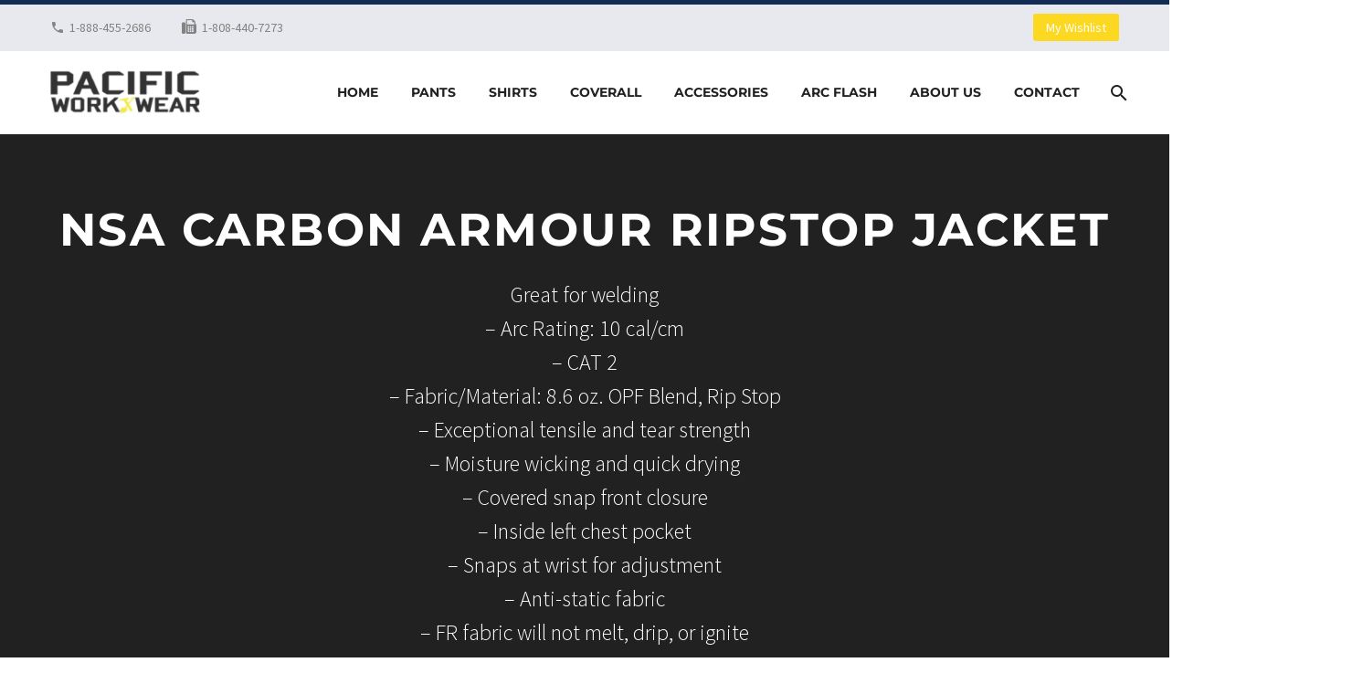

--- FILE ---
content_type: text/html; charset=UTF-8
request_url: https://pacificworkwearinc.com/product/nsa-carbon-armour-ripstop-jacket/
body_size: 39299
content:
<!DOCTYPE html>
<!--[if IE 7]>
<html class="ie ie7" dir="ltr" lang="en-US" prefix="og: https://ogp.me/ns#" xmlns:og="https://ogp.me/ns#" xmlns:fb="https://ogp.me/ns/fb#">
<![endif]-->
<!--[if IE 8]>
<html class="ie ie8" dir="ltr" lang="en-US" prefix="og: https://ogp.me/ns#" xmlns:og="https://ogp.me/ns#" xmlns:fb="https://ogp.me/ns/fb#">
<![endif]-->
<!--[if !(IE 7) | !(IE 8) ]><!-->
<html dir="ltr" lang="en-US" prefix="og: https://ogp.me/ns#" xmlns:og="https://ogp.me/ns#" xmlns:fb="https://ogp.me/ns/fb#">
<!--<![endif]-->
<head>
	<meta charset="UTF-8">
	<meta name="viewport" content="width=device-width, initial-scale=1.0" />
	<link rel="profile" href="https://gmpg.org/xfn/11">
	<link rel="pingback" href="https://pacificworkwearinc.com/xmlrpc.php">
					<script>document.documentElement.className = document.documentElement.className + ' yes-js js_active js'</script>
			<title>NSA Carbon Armour Ripstop Jacket - Pacific Work Wear Inc.</title>
	<style>img:is([sizes="auto" i], [sizes^="auto," i]) { contain-intrinsic-size: 3000px 1500px }</style>
	
		<!-- All in One SEO 4.9.3 - aioseo.com -->
	<meta name="description" content="Great for welding - Arc Rating: 10 cal/cm - CAT 2 - Fabric/Material: 8.6 oz. OPF Blend, Rip Stop - Exceptional tensile and tear strength - Moisture wicking and quick drying - Covered snap front closure - Inside left chest pocket - Snaps at wrist for adjustment - Anti-static fabric - FR fabric will not melt, drip, or ignite - Cutaway collar - Made in the USA" />
	<meta name="robots" content="max-image-preview:large" />
	<meta name="google-site-verification" content="bGOaIaf-LEpYKZ2W0Wq3ME3CrZHl9gt0QLPCkDrM7d8" />
	<link rel="canonical" href="https://pacificworkwearinc.com/product/nsa-carbon-armour-ripstop-jacket/" />
	<meta name="generator" content="All in One SEO (AIOSEO) 4.9.3" />
		<meta property="og:locale" content="en_US" />
		<meta property="og:site_name" content="Pacific Work Wear Inc. - Clothing that works as hard as you do. Check out our selection of functional work clothes and accessories, including fire-resistant clothing, hi-vis vests, and more." />
		<meta property="og:type" content="article" />
		<meta property="og:title" content="NSA Carbon Armour Ripstop Jacket - Pacific Work Wear Inc." />
		<meta property="og:description" content="Great for welding - Arc Rating: 10 cal/cm - CAT 2 - Fabric/Material: 8.6 oz. OPF Blend, Rip Stop - Exceptional tensile and tear strength - Moisture wicking and quick drying - Covered snap front closure - Inside left chest pocket - Snaps at wrist for adjustment - Anti-static fabric - FR fabric will not melt, drip, or ignite - Cutaway collar - Made in the USA" />
		<meta property="og:url" content="https://pacificworkwearinc.com/product/nsa-carbon-armour-ripstop-jacket/" />
		<meta property="article:published_time" content="2024-04-04T21:42:31+00:00" />
		<meta property="article:modified_time" content="2024-04-04T22:24:54+00:00" />
		<meta name="twitter:card" content="summary" />
		<meta name="twitter:title" content="NSA Carbon Armour Ripstop Jacket - Pacific Work Wear Inc." />
		<meta name="twitter:description" content="Great for welding - Arc Rating: 10 cal/cm - CAT 2 - Fabric/Material: 8.6 oz. OPF Blend, Rip Stop - Exceptional tensile and tear strength - Moisture wicking and quick drying - Covered snap front closure - Inside left chest pocket - Snaps at wrist for adjustment - Anti-static fabric - FR fabric will not melt, drip, or ignite - Cutaway collar - Made in the USA" />
		<script type="application/ld+json" class="aioseo-schema">
			{"@context":"https:\/\/schema.org","@graph":[{"@type":"BreadcrumbList","@id":"https:\/\/pacificworkwearinc.com\/product\/nsa-carbon-armour-ripstop-jacket\/#breadcrumblist","itemListElement":[{"@type":"ListItem","@id":"https:\/\/pacificworkwearinc.com#listItem","position":1,"name":"Home","item":"https:\/\/pacificworkwearinc.com","nextItem":{"@type":"ListItem","@id":"https:\/\/pacificworkwearinc.com\/product-category\/flame-resistant-shirts\/#listItem","name":"Flame Resistant Shirts"}},{"@type":"ListItem","@id":"https:\/\/pacificworkwearinc.com\/product-category\/flame-resistant-shirts\/#listItem","position":2,"name":"Flame Resistant Shirts","item":"https:\/\/pacificworkwearinc.com\/product-category\/flame-resistant-shirts\/","nextItem":{"@type":"ListItem","@id":"https:\/\/pacificworkwearinc.com\/product\/nsa-carbon-armour-ripstop-jacket\/#listItem","name":"NSA Carbon Armour Ripstop Jacket"},"previousItem":{"@type":"ListItem","@id":"https:\/\/pacificworkwearinc.com#listItem","name":"Home"}},{"@type":"ListItem","@id":"https:\/\/pacificworkwearinc.com\/product\/nsa-carbon-armour-ripstop-jacket\/#listItem","position":3,"name":"NSA Carbon Armour Ripstop Jacket","previousItem":{"@type":"ListItem","@id":"https:\/\/pacificworkwearinc.com\/product-category\/flame-resistant-shirts\/#listItem","name":"Flame Resistant Shirts"}}]},{"@type":"ItemPage","@id":"https:\/\/pacificworkwearinc.com\/product\/nsa-carbon-armour-ripstop-jacket\/#itempage","url":"https:\/\/pacificworkwearinc.com\/product\/nsa-carbon-armour-ripstop-jacket\/","name":"NSA Carbon Armour Ripstop Jacket - Pacific Work Wear Inc.","description":"Great for welding - Arc Rating: 10 cal\/cm - CAT 2 - Fabric\/Material: 8.6 oz. OPF Blend, Rip Stop - Exceptional tensile and tear strength - Moisture wicking and quick drying - Covered snap front closure - Inside left chest pocket - Snaps at wrist for adjustment - Anti-static fabric - FR fabric will not melt, drip, or ignite - Cutaway collar - Made in the USA","inLanguage":"en-US","isPartOf":{"@id":"https:\/\/pacificworkwearinc.com\/#website"},"breadcrumb":{"@id":"https:\/\/pacificworkwearinc.com\/product\/nsa-carbon-armour-ripstop-jacket\/#breadcrumblist"},"image":{"@type":"ImageObject","url":"https:\/\/pacificworkwearinc.com\/wp-content\/uploads\/2024\/04\/NSA-C07H3GCBG___30.jpg","@id":"https:\/\/pacificworkwearinc.com\/product\/nsa-carbon-armour-ripstop-jacket\/#mainImage","width":1200,"height":1800},"primaryImageOfPage":{"@id":"https:\/\/pacificworkwearinc.com\/product\/nsa-carbon-armour-ripstop-jacket\/#mainImage"},"datePublished":"2024-04-04T11:42:31-10:00","dateModified":"2024-04-04T12:24:54-10:00"},{"@type":"Organization","@id":"https:\/\/pacificworkwearinc.com\/#organization","name":"Pacific Work Wear Inc.","description":"Clothing that works as hard as you do. Check out our selection of functional work clothes and accessories, including fire-resistant clothing, hi-vis vests, and more.","url":"https:\/\/pacificworkwearinc.com\/","logo":{"@type":"ImageObject","url":"https:\/\/pacificworkwearinc.com\/wp-content\/uploads\/2021\/04\/logo-pww.png","@id":"https:\/\/pacificworkwearinc.com\/product\/nsa-carbon-armour-ripstop-jacket\/#organizationLogo","width":176,"height":54},"image":{"@id":"https:\/\/pacificworkwearinc.com\/product\/nsa-carbon-armour-ripstop-jacket\/#organizationLogo"}},{"@type":"WebSite","@id":"https:\/\/pacificworkwearinc.com\/#website","url":"https:\/\/pacificworkwearinc.com\/","name":"Pacific Work Wear Inc.","description":"Clothing that works as hard as you do. Check out our selection of functional work clothes and accessories, including fire-resistant clothing, hi-vis vests, and more.","inLanguage":"en-US","publisher":{"@id":"https:\/\/pacificworkwearinc.com\/#organization"}}]}
		</script>
		<!-- All in One SEO -->

<link rel='dns-prefetch' href='//capi-automation.s3.us-east-2.amazonaws.com' />
<link rel='dns-prefetch' href='//www.googletagmanager.com' />
<link rel='dns-prefetch' href='//fonts.googleapis.com' />
<link rel="alternate" type="application/rss+xml" title="Pacific Work Wear Inc. &raquo; Feed" href="https://pacificworkwearinc.com/feed/" />
<script type="text/javascript">
/* <![CDATA[ */
window._wpemojiSettings = {"baseUrl":"https:\/\/s.w.org\/images\/core\/emoji\/16.0.1\/72x72\/","ext":".png","svgUrl":"https:\/\/s.w.org\/images\/core\/emoji\/16.0.1\/svg\/","svgExt":".svg","source":{"concatemoji":"https:\/\/pacificworkwearinc.com\/wp-includes\/js\/wp-emoji-release.min.js?ver=6.8.3"}};
/*! This file is auto-generated */
!function(s,n){var o,i,e;function c(e){try{var t={supportTests:e,timestamp:(new Date).valueOf()};sessionStorage.setItem(o,JSON.stringify(t))}catch(e){}}function p(e,t,n){e.clearRect(0,0,e.canvas.width,e.canvas.height),e.fillText(t,0,0);var t=new Uint32Array(e.getImageData(0,0,e.canvas.width,e.canvas.height).data),a=(e.clearRect(0,0,e.canvas.width,e.canvas.height),e.fillText(n,0,0),new Uint32Array(e.getImageData(0,0,e.canvas.width,e.canvas.height).data));return t.every(function(e,t){return e===a[t]})}function u(e,t){e.clearRect(0,0,e.canvas.width,e.canvas.height),e.fillText(t,0,0);for(var n=e.getImageData(16,16,1,1),a=0;a<n.data.length;a++)if(0!==n.data[a])return!1;return!0}function f(e,t,n,a){switch(t){case"flag":return n(e,"\ud83c\udff3\ufe0f\u200d\u26a7\ufe0f","\ud83c\udff3\ufe0f\u200b\u26a7\ufe0f")?!1:!n(e,"\ud83c\udde8\ud83c\uddf6","\ud83c\udde8\u200b\ud83c\uddf6")&&!n(e,"\ud83c\udff4\udb40\udc67\udb40\udc62\udb40\udc65\udb40\udc6e\udb40\udc67\udb40\udc7f","\ud83c\udff4\u200b\udb40\udc67\u200b\udb40\udc62\u200b\udb40\udc65\u200b\udb40\udc6e\u200b\udb40\udc67\u200b\udb40\udc7f");case"emoji":return!a(e,"\ud83e\udedf")}return!1}function g(e,t,n,a){var r="undefined"!=typeof WorkerGlobalScope&&self instanceof WorkerGlobalScope?new OffscreenCanvas(300,150):s.createElement("canvas"),o=r.getContext("2d",{willReadFrequently:!0}),i=(o.textBaseline="top",o.font="600 32px Arial",{});return e.forEach(function(e){i[e]=t(o,e,n,a)}),i}function t(e){var t=s.createElement("script");t.src=e,t.defer=!0,s.head.appendChild(t)}"undefined"!=typeof Promise&&(o="wpEmojiSettingsSupports",i=["flag","emoji"],n.supports={everything:!0,everythingExceptFlag:!0},e=new Promise(function(e){s.addEventListener("DOMContentLoaded",e,{once:!0})}),new Promise(function(t){var n=function(){try{var e=JSON.parse(sessionStorage.getItem(o));if("object"==typeof e&&"number"==typeof e.timestamp&&(new Date).valueOf()<e.timestamp+604800&&"object"==typeof e.supportTests)return e.supportTests}catch(e){}return null}();if(!n){if("undefined"!=typeof Worker&&"undefined"!=typeof OffscreenCanvas&&"undefined"!=typeof URL&&URL.createObjectURL&&"undefined"!=typeof Blob)try{var e="postMessage("+g.toString()+"("+[JSON.stringify(i),f.toString(),p.toString(),u.toString()].join(",")+"));",a=new Blob([e],{type:"text/javascript"}),r=new Worker(URL.createObjectURL(a),{name:"wpTestEmojiSupports"});return void(r.onmessage=function(e){c(n=e.data),r.terminate(),t(n)})}catch(e){}c(n=g(i,f,p,u))}t(n)}).then(function(e){for(var t in e)n.supports[t]=e[t],n.supports.everything=n.supports.everything&&n.supports[t],"flag"!==t&&(n.supports.everythingExceptFlag=n.supports.everythingExceptFlag&&n.supports[t]);n.supports.everythingExceptFlag=n.supports.everythingExceptFlag&&!n.supports.flag,n.DOMReady=!1,n.readyCallback=function(){n.DOMReady=!0}}).then(function(){return e}).then(function(){var e;n.supports.everything||(n.readyCallback(),(e=n.source||{}).concatemoji?t(e.concatemoji):e.wpemoji&&e.twemoji&&(t(e.twemoji),t(e.wpemoji)))}))}((window,document),window._wpemojiSettings);
/* ]]> */
</script>
<link rel='stylesheet' id='wc-authorize-net-cim-credit-card-checkout-block-css' href='https://pacificworkwearinc.com/wp-content/plugins/woocommerce-gateway-authorize-net-cim/assets/css/blocks/wc-authorize-net-cim-checkout-block.css?ver=1769002423' type='text/css' media='all' />
<link rel='stylesheet' id='wc-authorize-net-cim-echeck-checkout-block-css' href='https://pacificworkwearinc.com/wp-content/plugins/woocommerce-gateway-authorize-net-cim/assets/css/blocks/wc-authorize-net-cim-checkout-block.css?ver=3.10.14' type='text/css' media='all' />
<link rel='stylesheet' id='stripe-main-styles-css' href='https://pacificworkwearinc.com/wp-content/mu-plugins/vendor/godaddy/mwc-core/assets/css/stripe-settings.css' type='text/css' media='all' />
<link rel='stylesheet' id='sbi_styles-css' href='https://pacificworkwearinc.com/wp-content/plugins/instagram-feed/css/sbi-styles.min.css?ver=6.10.0' type='text/css' media='all' />
<link rel='stylesheet' id='thegem-preloader-css' href='https://pacificworkwearinc.com/wp-content/themes/thegem-elementor/css/thegem-preloader.css?ver=5.11.1' type='text/css' media='all' />
<style id='thegem-preloader-inline-css' type='text/css'>

		body:not(.compose-mode) .gem-icon-style-gradient span,
		body:not(.compose-mode) .gem-icon .gem-icon-half-1,
		body:not(.compose-mode) .gem-icon .gem-icon-half-2 {
			opacity: 0 !important;
			}
</style>
<link rel='stylesheet' id='thegem-reset-css' href='https://pacificworkwearinc.com/wp-content/themes/thegem-elementor/css/thegem-reset.css?ver=5.11.1' type='text/css' media='all' />
<link rel='stylesheet' id='thegem-grid-css' href='https://pacificworkwearinc.com/wp-content/themes/thegem-elementor/css/thegem-grid.css?ver=5.11.1' type='text/css' media='all' />
<link rel='stylesheet' id='thegem-header-css' href='https://pacificworkwearinc.com/wp-content/themes/thegem-elementor/css/thegem-header.css?ver=5.11.1' type='text/css' media='all' />
<link rel='stylesheet' id='thegem-style-css' href='https://pacificworkwearinc.com/wp-content/themes/thegem-elementor/style.css?ver=5.11.1' type='text/css' media='all' />
<link rel='stylesheet' id='thegem-child-style-css' href='https://pacificworkwearinc.com/wp-content/themes/thegem-elementor-child/style.css?ver=5.11.1' type='text/css' media='all' />
<link rel='stylesheet' id='thegem-widgets-css' href='https://pacificworkwearinc.com/wp-content/themes/thegem-elementor/css/thegem-widgets.css?ver=5.11.1' type='text/css' media='all' />
<link rel='stylesheet' id='thegem-new-css-css' href='https://pacificworkwearinc.com/wp-content/themes/thegem-elementor/css/thegem-new-css.css?ver=5.11.1' type='text/css' media='all' />
<link rel='stylesheet' id='perevazka-css-css-css' href='https://pacificworkwearinc.com/wp-content/themes/thegem-elementor/css/thegem-perevazka-css.css?ver=5.11.1' type='text/css' media='all' />
<link rel='stylesheet' id='thegem-google-fonts-css' href='//fonts.googleapis.com/css?family=Source+Sans+Pro%3A200%2C200italic%2C300%2C300italic%2C400%2C400italic%2C600%2C600italic%2C700%2C700italic%2C900%2C900italic%7CMontserrat%3A100%2C200%2C300%2C400%2C500%2C600%2C700%2C800%2C900%2C100italic%2C200italic%2C300italic%2C400italic%2C500italic%2C600italic%2C700italic%2C800italic%2C900italic&#038;subset=cyrillic%2Ccyrillic-ext%2Cgreek%2Cgreek-ext%2Clatin%2Clatin-ext%2Cvietnamese&#038;ver=6.8.3' type='text/css' media='all' />
<link rel='stylesheet' id='thegem-custom-css' href='https://pacificworkwearinc.com/wp-content/uploads/thegem/css/custom-ZM0lreoM.css?ver=5.11.1' type='text/css' media='all' />
<style id='thegem-custom-inline-css' type='text/css'>
#page-title {background-color: #212121;padding-top: 80px;padding-bottom: 80px;}#page-title h1,#page-title .title-rich-content {color: #ffffff;}.page-title-excerpt {color: #ffffff;margin-top: 18px;}#page-title .page-title-title {margin-top: 0px;}#page-title .page-title-title .styled-subtitle.light,#page-title .page-title-excerpt .styled-subtitle.light{ font-family: var(--thegem-to-light-title-font-family); font-style: normal; font-weight: normal;}#page-title .page-title-title .title-main-menu,#page-title .page-title-excerpt .title-main-menu{ font-family: var(--thegem-to-menu-font-family); font-style: var(--thegem-to-menu-font-style); font-weight: var(--thegem-to-menu-font-weight); text-transform: var(--thegem-to-menu-text-transform); font-size: var(--thegem-to-menu-font-size); line-height: var(--thegem-to-menu-line-height); letter-spacing: var(--thegem-to-menu-letter-spacing, 0);}#page-title .page-title-title .title-main-menu.light,#page-title .page-title-excerpt .title-main-menu.light{ font-family: var(--thegem-to-light-title-font-family); font-style: normal; font-weight: normal;}#page-title .page-title-title .title-body,#page-title .page-title-excerpt .title-body{ font-family: var(--thegem-to-body-font-family); font-style: var(--thegem-to-body-font-style); font-weight: var(--thegem-to-body-font-weight); text-transform: var(--thegem-to-body-text-transform, none); font-size: var(--thegem-to-body-font-size); line-height: var(--thegem-to-body-line-height); letter-spacing: var(--thegem-to-body-letter-spacing);}#page-title .page-title-title .title-body.light,#page-title .page-title-excerpt .title-body.light{ font-family: var(--thegem-to-light-title-font-family); font-style: normal; font-weight: normal;}#page-title .page-title-title .title-tiny-body,#page-title .page-title-excerpt .title-tiny-body{ font-family: var(--thegem-to-body-tiny-font-family); font-style: var(--thegem-to-body-tiny-font-style); font-weight: var(--thegem-to-body-tiny-font-weight); text-transform: var(--thegem-to-body-tiny-text-transform, none); font-size: var(--thegem-to-body-tiny-font-size); line-height: var(--thegem-to-body-tiny-line-height); letter-spacing: var(--thegem-to-body-tiny-letter-spacing);}#page-title .page-title-title .title-tiny-body.light,#page-title .page-title-excerpt .title-tiny-body.light{ font-family: var(--thegem-to-light-title-font-family); font-style: normal; font-weight: normal;}.page-title-inner,body .breadcrumbs{padding-left: 0px;padding-right: 0px;}body .breadcrumbs,body .breadcrumbs a,body .bc-devider:before {color: #fff;}body .breadcrumbs .current {	color: #fcd821;	border-bottom: 3px solid #fcd821;}body .breadcrumbs a:hover {	color: #fcd821;}body .page-title-block .breadcrumbs-container{	text-align: center;}.page-breadcrumbs ul li a,.page-breadcrumbs ul li:not(:last-child):after{	color: #99A9B5FF;}.page-breadcrumbs ul li{	color: #3C3950FF;}.page-breadcrumbs ul li a:hover{	color: #3C3950FF;}.block-content {padding-top: 70px;}.gem-slideshow,.slideshow-preloader {}.block-content:last-of-type {padding-bottom: 110px;}#top-area {	display: block;}@media (max-width: 991px) {#page-title {padding-top: 80px;padding-bottom: 80px;}.page-title-inner, body .breadcrumbs{padding-left: 0px;padding-right: 0px;}.page-title-excerpt {margin-top: 18px;}#page-title .page-title-title {margin-top: 0px;}.block-content {}.block-content:last-of-type {}#top-area {	display: none;}}@media (max-width: 767px) {#page-title {padding-top: 80px;padding-bottom: 80px;}.page-title-inner,body .breadcrumbs{padding-left: 0px;padding-right: 0px;}.page-title-excerpt {margin-top: 18px;}#page-title .page-title-title {margin-top: 0px;}.block-content {}.block-content:last-of-type {}#top-area {	display: none;}}
</style>
<link rel='stylesheet' id='jquery-fancybox-css' href='https://pacificworkwearinc.com/wp-content/themes/thegem-elementor/js/fancyBox/jquery.fancybox.min.css?ver=5.11.1' type='text/css' media='all' />
<link rel='stylesheet' id='elementor-frontend-legacy-css' href='https://pacificworkwearinc.com/wp-content/plugins/thegem-elements-elementor/inc/elementor/assets/css/frontend-legacy.min.css?ver=3.34.1' type='text/css' media='all' />
<link rel='stylesheet' id='elementor-frontend-css' href='https://pacificworkwearinc.com/wp-content/plugins/elementor/assets/css/frontend.min.css?ver=3.34.1' type='text/css' media='all' />
<link rel='stylesheet' id='widget-social-icons-css' href='https://pacificworkwearinc.com/wp-content/plugins/elementor/assets/css/widget-social-icons.min.css?ver=3.34.1' type='text/css' media='all' />
<link rel='stylesheet' id='e-apple-webkit-css' href='https://pacificworkwearinc.com/wp-content/plugins/elementor/assets/css/conditionals/apple-webkit.min.css?ver=3.34.1' type='text/css' media='all' />
<link rel='stylesheet' id='widget-icon-list-css' href='https://pacificworkwearinc.com/wp-content/plugins/elementor/assets/css/widget-icon-list.min.css?ver=3.34.1' type='text/css' media='all' />
<link rel='stylesheet' id='thegem-clients-css' href='https://pacificworkwearinc.com/wp-content/plugins/thegem-elements-elementor/inc/elementor/widgets/clients/assets/css/thegem-clients.css' type='text/css' media='all' />
<link rel='stylesheet' id='elementor-post-1657-css' href='https://pacificworkwearinc.com/wp-content/uploads/elementor/css/post-1657.css?ver=1768944322' type='text/css' media='all' />
<style id='wp-emoji-styles-inline-css' type='text/css'>

	img.wp-smiley, img.emoji {
		display: inline !important;
		border: none !important;
		box-shadow: none !important;
		height: 1em !important;
		width: 1em !important;
		margin: 0 0.07em !important;
		vertical-align: -0.1em !important;
		background: none !important;
		padding: 0 !important;
	}
</style>
<link rel='stylesheet' id='wp-block-library-css' href='https://pacificworkwearinc.com/wp-includes/css/dist/block-library/style.min.css?ver=6.8.3' type='text/css' media='all' />
<style id='classic-theme-styles-inline-css' type='text/css'>
/*! This file is auto-generated */
.wp-block-button__link{color:#fff;background-color:#32373c;border-radius:9999px;box-shadow:none;text-decoration:none;padding:calc(.667em + 2px) calc(1.333em + 2px);font-size:1.125em}.wp-block-file__button{background:#32373c;color:#fff;text-decoration:none}
</style>
<link rel='stylesheet' id='aioseo/css/src/vue/standalone/blocks/table-of-contents/global.scss-css' href='https://pacificworkwearinc.com/wp-content/plugins/all-in-one-seo-pack/dist/Lite/assets/css/table-of-contents/global.e90f6d47.css?ver=4.9.3' type='text/css' media='all' />
<style id='global-styles-inline-css' type='text/css'>
:root{--wp--preset--aspect-ratio--square: 1;--wp--preset--aspect-ratio--4-3: 4/3;--wp--preset--aspect-ratio--3-4: 3/4;--wp--preset--aspect-ratio--3-2: 3/2;--wp--preset--aspect-ratio--2-3: 2/3;--wp--preset--aspect-ratio--16-9: 16/9;--wp--preset--aspect-ratio--9-16: 9/16;--wp--preset--color--black: #000000;--wp--preset--color--cyan-bluish-gray: #abb8c3;--wp--preset--color--white: #ffffff;--wp--preset--color--pale-pink: #f78da7;--wp--preset--color--vivid-red: #cf2e2e;--wp--preset--color--luminous-vivid-orange: #ff6900;--wp--preset--color--luminous-vivid-amber: #fcb900;--wp--preset--color--light-green-cyan: #7bdcb5;--wp--preset--color--vivid-green-cyan: #00d084;--wp--preset--color--pale-cyan-blue: #8ed1fc;--wp--preset--color--vivid-cyan-blue: #0693e3;--wp--preset--color--vivid-purple: #9b51e0;--wp--preset--gradient--vivid-cyan-blue-to-vivid-purple: linear-gradient(135deg,rgba(6,147,227,1) 0%,rgb(155,81,224) 100%);--wp--preset--gradient--light-green-cyan-to-vivid-green-cyan: linear-gradient(135deg,rgb(122,220,180) 0%,rgb(0,208,130) 100%);--wp--preset--gradient--luminous-vivid-amber-to-luminous-vivid-orange: linear-gradient(135deg,rgba(252,185,0,1) 0%,rgba(255,105,0,1) 100%);--wp--preset--gradient--luminous-vivid-orange-to-vivid-red: linear-gradient(135deg,rgba(255,105,0,1) 0%,rgb(207,46,46) 100%);--wp--preset--gradient--very-light-gray-to-cyan-bluish-gray: linear-gradient(135deg,rgb(238,238,238) 0%,rgb(169,184,195) 100%);--wp--preset--gradient--cool-to-warm-spectrum: linear-gradient(135deg,rgb(74,234,220) 0%,rgb(151,120,209) 20%,rgb(207,42,186) 40%,rgb(238,44,130) 60%,rgb(251,105,98) 80%,rgb(254,248,76) 100%);--wp--preset--gradient--blush-light-purple: linear-gradient(135deg,rgb(255,206,236) 0%,rgb(152,150,240) 100%);--wp--preset--gradient--blush-bordeaux: linear-gradient(135deg,rgb(254,205,165) 0%,rgb(254,45,45) 50%,rgb(107,0,62) 100%);--wp--preset--gradient--luminous-dusk: linear-gradient(135deg,rgb(255,203,112) 0%,rgb(199,81,192) 50%,rgb(65,88,208) 100%);--wp--preset--gradient--pale-ocean: linear-gradient(135deg,rgb(255,245,203) 0%,rgb(182,227,212) 50%,rgb(51,167,181) 100%);--wp--preset--gradient--electric-grass: linear-gradient(135deg,rgb(202,248,128) 0%,rgb(113,206,126) 100%);--wp--preset--gradient--midnight: linear-gradient(135deg,rgb(2,3,129) 0%,rgb(40,116,252) 100%);--wp--preset--font-size--small: 13px;--wp--preset--font-size--medium: 20px;--wp--preset--font-size--large: 36px;--wp--preset--font-size--x-large: 42px;--wp--preset--spacing--20: 0.44rem;--wp--preset--spacing--30: 0.67rem;--wp--preset--spacing--40: 1rem;--wp--preset--spacing--50: 1.5rem;--wp--preset--spacing--60: 2.25rem;--wp--preset--spacing--70: 3.38rem;--wp--preset--spacing--80: 5.06rem;--wp--preset--shadow--natural: 6px 6px 9px rgba(0, 0, 0, 0.2);--wp--preset--shadow--deep: 12px 12px 50px rgba(0, 0, 0, 0.4);--wp--preset--shadow--sharp: 6px 6px 0px rgba(0, 0, 0, 0.2);--wp--preset--shadow--outlined: 6px 6px 0px -3px rgba(255, 255, 255, 1), 6px 6px rgba(0, 0, 0, 1);--wp--preset--shadow--crisp: 6px 6px 0px rgba(0, 0, 0, 1);}:where(.is-layout-flex){gap: 0.5em;}:where(.is-layout-grid){gap: 0.5em;}body .is-layout-flex{display: flex;}.is-layout-flex{flex-wrap: wrap;align-items: center;}.is-layout-flex > :is(*, div){margin: 0;}body .is-layout-grid{display: grid;}.is-layout-grid > :is(*, div){margin: 0;}:where(.wp-block-columns.is-layout-flex){gap: 2em;}:where(.wp-block-columns.is-layout-grid){gap: 2em;}:where(.wp-block-post-template.is-layout-flex){gap: 1.25em;}:where(.wp-block-post-template.is-layout-grid){gap: 1.25em;}.has-black-color{color: var(--wp--preset--color--black) !important;}.has-cyan-bluish-gray-color{color: var(--wp--preset--color--cyan-bluish-gray) !important;}.has-white-color{color: var(--wp--preset--color--white) !important;}.has-pale-pink-color{color: var(--wp--preset--color--pale-pink) !important;}.has-vivid-red-color{color: var(--wp--preset--color--vivid-red) !important;}.has-luminous-vivid-orange-color{color: var(--wp--preset--color--luminous-vivid-orange) !important;}.has-luminous-vivid-amber-color{color: var(--wp--preset--color--luminous-vivid-amber) !important;}.has-light-green-cyan-color{color: var(--wp--preset--color--light-green-cyan) !important;}.has-vivid-green-cyan-color{color: var(--wp--preset--color--vivid-green-cyan) !important;}.has-pale-cyan-blue-color{color: var(--wp--preset--color--pale-cyan-blue) !important;}.has-vivid-cyan-blue-color{color: var(--wp--preset--color--vivid-cyan-blue) !important;}.has-vivid-purple-color{color: var(--wp--preset--color--vivid-purple) !important;}.has-black-background-color{background-color: var(--wp--preset--color--black) !important;}.has-cyan-bluish-gray-background-color{background-color: var(--wp--preset--color--cyan-bluish-gray) !important;}.has-white-background-color{background-color: var(--wp--preset--color--white) !important;}.has-pale-pink-background-color{background-color: var(--wp--preset--color--pale-pink) !important;}.has-vivid-red-background-color{background-color: var(--wp--preset--color--vivid-red) !important;}.has-luminous-vivid-orange-background-color{background-color: var(--wp--preset--color--luminous-vivid-orange) !important;}.has-luminous-vivid-amber-background-color{background-color: var(--wp--preset--color--luminous-vivid-amber) !important;}.has-light-green-cyan-background-color{background-color: var(--wp--preset--color--light-green-cyan) !important;}.has-vivid-green-cyan-background-color{background-color: var(--wp--preset--color--vivid-green-cyan) !important;}.has-pale-cyan-blue-background-color{background-color: var(--wp--preset--color--pale-cyan-blue) !important;}.has-vivid-cyan-blue-background-color{background-color: var(--wp--preset--color--vivid-cyan-blue) !important;}.has-vivid-purple-background-color{background-color: var(--wp--preset--color--vivid-purple) !important;}.has-black-border-color{border-color: var(--wp--preset--color--black) !important;}.has-cyan-bluish-gray-border-color{border-color: var(--wp--preset--color--cyan-bluish-gray) !important;}.has-white-border-color{border-color: var(--wp--preset--color--white) !important;}.has-pale-pink-border-color{border-color: var(--wp--preset--color--pale-pink) !important;}.has-vivid-red-border-color{border-color: var(--wp--preset--color--vivid-red) !important;}.has-luminous-vivid-orange-border-color{border-color: var(--wp--preset--color--luminous-vivid-orange) !important;}.has-luminous-vivid-amber-border-color{border-color: var(--wp--preset--color--luminous-vivid-amber) !important;}.has-light-green-cyan-border-color{border-color: var(--wp--preset--color--light-green-cyan) !important;}.has-vivid-green-cyan-border-color{border-color: var(--wp--preset--color--vivid-green-cyan) !important;}.has-pale-cyan-blue-border-color{border-color: var(--wp--preset--color--pale-cyan-blue) !important;}.has-vivid-cyan-blue-border-color{border-color: var(--wp--preset--color--vivid-cyan-blue) !important;}.has-vivid-purple-border-color{border-color: var(--wp--preset--color--vivid-purple) !important;}.has-vivid-cyan-blue-to-vivid-purple-gradient-background{background: var(--wp--preset--gradient--vivid-cyan-blue-to-vivid-purple) !important;}.has-light-green-cyan-to-vivid-green-cyan-gradient-background{background: var(--wp--preset--gradient--light-green-cyan-to-vivid-green-cyan) !important;}.has-luminous-vivid-amber-to-luminous-vivid-orange-gradient-background{background: var(--wp--preset--gradient--luminous-vivid-amber-to-luminous-vivid-orange) !important;}.has-luminous-vivid-orange-to-vivid-red-gradient-background{background: var(--wp--preset--gradient--luminous-vivid-orange-to-vivid-red) !important;}.has-very-light-gray-to-cyan-bluish-gray-gradient-background{background: var(--wp--preset--gradient--very-light-gray-to-cyan-bluish-gray) !important;}.has-cool-to-warm-spectrum-gradient-background{background: var(--wp--preset--gradient--cool-to-warm-spectrum) !important;}.has-blush-light-purple-gradient-background{background: var(--wp--preset--gradient--blush-light-purple) !important;}.has-blush-bordeaux-gradient-background{background: var(--wp--preset--gradient--blush-bordeaux) !important;}.has-luminous-dusk-gradient-background{background: var(--wp--preset--gradient--luminous-dusk) !important;}.has-pale-ocean-gradient-background{background: var(--wp--preset--gradient--pale-ocean) !important;}.has-electric-grass-gradient-background{background: var(--wp--preset--gradient--electric-grass) !important;}.has-midnight-gradient-background{background: var(--wp--preset--gradient--midnight) !important;}.has-small-font-size{font-size: var(--wp--preset--font-size--small) !important;}.has-medium-font-size{font-size: var(--wp--preset--font-size--medium) !important;}.has-large-font-size{font-size: var(--wp--preset--font-size--large) !important;}.has-x-large-font-size{font-size: var(--wp--preset--font-size--x-large) !important;}
:where(.wp-block-post-template.is-layout-flex){gap: 1.25em;}:where(.wp-block-post-template.is-layout-grid){gap: 1.25em;}
:where(.wp-block-columns.is-layout-flex){gap: 2em;}:where(.wp-block-columns.is-layout-grid){gap: 2em;}
:root :where(.wp-block-pullquote){font-size: 1.5em;line-height: 1.6;}
</style>
<style id='woocommerce-inline-inline-css' type='text/css'>
.woocommerce form .form-row .required { visibility: visible; }
</style>
<link rel='stylesheet' id='wp-components-css' href='https://pacificworkwearinc.com/wp-includes/css/dist/components/style.min.css?ver=6.8.3' type='text/css' media='all' />
<link rel='stylesheet' id='godaddy-styles-css' href='https://pacificworkwearinc.com/wp-content/mu-plugins/vendor/wpex/godaddy-launch/includes/Dependencies/GoDaddy/Styles/build/latest.css?ver=2.0.2' type='text/css' media='all' />
<link rel='stylesheet' id='ywctm-frontend-css' href='https://pacificworkwearinc.com/wp-content/plugins/yith-woocommerce-catalog-mode/assets/css/frontend.min.css?ver=2.51.0' type='text/css' media='all' />
<style id='ywctm-frontend-inline-css' type='text/css'>
form.cart button.single_add_to_cart_button, .ppc-button-wrapper, .wc-ppcp-paylater-msg__container, form.cart .quantity, table.variations, form.variations_form, .single_variation_wrap .variations_button, .widget.woocommerce.widget_shopping_cart{display: none !important}
</style>
<link rel='stylesheet' id='yith-wcwl-user-main-css' href='https://pacificworkwearinc.com/wp-content/themes/thegem-elementor/wishlist.css?ver=4.10.0' type='text/css' media='all' />
<link rel='stylesheet' id='WCPAY_WOOPAY-css' href='https://pacificworkwearinc.com/wp-content/plugins/woocommerce-payments/dist/woopay.css?ver=10.4.0' type='text/css' media='all' />
<link rel='stylesheet' id='WCPAY_EXPRESS_CHECKOUT_ECE-css' href='https://pacificworkwearinc.com/wp-content/plugins/woocommerce-payments/dist/express-checkout.css?ver=10.4.0' type='text/css' media='all' />
<link rel='stylesheet' id='thegem-woocommerce-minicart-css' href='https://pacificworkwearinc.com/wp-content/themes/thegem-elementor/css/thegem-woocommerce-minicart.css?ver=5.11.1' type='text/css' media='all' />
<link rel='stylesheet' id='thegem-woocommerce-css' href='https://pacificworkwearinc.com/wp-content/themes/thegem-elementor/css/thegem-woocommerce.css?ver=5.11.1' type='text/css' media='all' />
<link rel='stylesheet' id='thegem-woocommerce1-css' href='https://pacificworkwearinc.com/wp-content/themes/thegem-elementor/css/thegem-woocommerce1.css?ver=5.11.1' type='text/css' media='all' />
<link rel='stylesheet' id='thegem-woocommerce-temp-css' href='https://pacificworkwearinc.com/wp-content/themes/thegem-elementor/css/thegem-woocommerce-temp.css?ver=5.11.1' type='text/css' media='all' />
<link rel='stylesheet' id='thegem-woocommerce-custom-css' href='https://pacificworkwearinc.com/wp-content/themes/thegem-elementor/css/thegem-woocommerce-custom.css?ver=5.11.1' type='text/css' media='all' />
<link rel='stylesheet' id='owl-css' href='https://pacificworkwearinc.com/wp-content/themes/thegem-elementor/js/owl/owl.carousel.css?ver=5.11.1' type='text/css' media='all' />
<link rel='stylesheet' id='thegem-product-gallery-css' href='https://pacificworkwearinc.com/wp-content/themes/thegem-elementor/css/thegem-product-gallery.css?ver=5.11.1' type='text/css' media='all' />
<link rel='stylesheet' id='sv-wc-payment-gateway-payment-form-v5_15_12-css' href='https://pacificworkwearinc.com/wp-content/plugins/woocommerce-gateway-authorize-net-cim/vendor/skyverge/wc-plugin-framework/woocommerce/payment-gateway/assets/css/frontend/sv-wc-payment-gateway-payment-form.min.css?ver=5.15.12' type='text/css' media='all' />
<link rel='stylesheet' id='elementor-icons-shared-2-css' href='https://pacificworkwearinc.com/wp-content/themes/thegem-elementor/css/icons-material.css?ver=1.0.0' type='text/css' media='all' />
<link rel='stylesheet' id='elementor-icons-thegem-mdi-css' href='https://pacificworkwearinc.com/wp-content/themes/thegem-elementor/css/icons-material.css?ver=1.0.0' type='text/css' media='all' />
<link rel='stylesheet' id='elementor-icons-shared-1-css' href='https://pacificworkwearinc.com/wp-content/themes/thegem-elementor/css/icons-elegant.css?ver=1.0.0' type='text/css' media='all' />
<link rel='stylesheet' id='elementor-icons-thegem-elegant-css' href='https://pacificworkwearinc.com/wp-content/themes/thegem-elementor/css/icons-elegant.css?ver=1.0.0' type='text/css' media='all' />
<script type="text/javascript">function fullHeightRow() {
			var fullHeight,
				offsetTop,
				element = document.getElementsByClassName('vc_row-o-full-height')[0];
			if (element) {
				fullHeight = window.innerHeight;
				offsetTop = window.pageYOffset + element.getBoundingClientRect().top;
				if (offsetTop < fullHeight) {
					fullHeight = 100 - offsetTop / (fullHeight / 100);
					element.style.minHeight = fullHeight + 'vh'
				}
			}
		}
		fullHeightRow();</script><script type="text/javascript" src="https://pacificworkwearinc.com/wp-includes/js/jquery/jquery.min.js?ver=3.7.1" id="jquery-core-js"></script>
<script type="text/javascript" src="https://pacificworkwearinc.com/wp-includes/js/jquery/jquery-migrate.min.js?ver=3.4.1" id="jquery-migrate-js"></script>
<script type="text/javascript" src="https://pacificworkwearinc.com/wp-content/plugins/woocommerce/assets/js/jquery-blockui/jquery.blockUI.min.js?ver=2.7.0-wc.10.4.3" id="wc-jquery-blockui-js" defer="defer" data-wp-strategy="defer"></script>
<script type="text/javascript" id="wc-add-to-cart-js-extra">
/* <![CDATA[ */
var wc_add_to_cart_params = {"ajax_url":"\/wp-admin\/admin-ajax.php","wc_ajax_url":"\/?wc-ajax=%%endpoint%%","i18n_view_cart":"View cart","cart_url":"https:\/\/pacificworkwearinc.com\/cart\/","is_cart":"","cart_redirect_after_add":"no"};
/* ]]> */
</script>
<script type="text/javascript" src="https://pacificworkwearinc.com/wp-content/plugins/woocommerce/assets/js/frontend/add-to-cart.min.js?ver=10.4.3" id="wc-add-to-cart-js" defer="defer" data-wp-strategy="defer"></script>
<script type="text/javascript" id="wc-single-product-js-extra">
/* <![CDATA[ */
var wc_single_product_params = {"i18n_required_rating_text":"Please select a rating","i18n_rating_options":["1 of 5 stars","2 of 5 stars","3 of 5 stars","4 of 5 stars","5 of 5 stars"],"i18n_product_gallery_trigger_text":"View full-screen image gallery","review_rating_required":"yes","flexslider":{"rtl":false,"animation":"slide","smoothHeight":true,"directionNav":false,"controlNav":"thumbnails","slideshow":false,"animationSpeed":500,"animationLoop":false,"allowOneSlide":false},"zoom_enabled":"1","zoom_options":[],"photoswipe_enabled":"1","photoswipe_options":{"shareEl":false,"closeOnScroll":false,"history":false,"hideAnimationDuration":0,"showAnimationDuration":0},"flexslider_enabled":"1"};
/* ]]> */
</script>
<script type="text/javascript" src="https://pacificworkwearinc.com/wp-content/plugins/woocommerce/assets/js/frontend/single-product.min.js?ver=10.4.3" id="wc-single-product-js" defer="defer" data-wp-strategy="defer"></script>
<script type="text/javascript" src="https://pacificworkwearinc.com/wp-content/plugins/woocommerce/assets/js/js-cookie/js.cookie.min.js?ver=2.1.4-wc.10.4.3" id="wc-js-cookie-js" defer="defer" data-wp-strategy="defer"></script>
<script type="text/javascript" id="woocommerce-js-extra">
/* <![CDATA[ */
var woocommerce_params = {"ajax_url":"\/wp-admin\/admin-ajax.php","wc_ajax_url":"\/?wc-ajax=%%endpoint%%","i18n_password_show":"Show password","i18n_password_hide":"Hide password"};
/* ]]> */
</script>
<script type="text/javascript" src="https://pacificworkwearinc.com/wp-content/plugins/woocommerce/assets/js/frontend/woocommerce.min.js?ver=10.4.3" id="woocommerce-js" defer="defer" data-wp-strategy="defer"></script>
<script type="text/javascript" id="zilla-likes-js-extra">
/* <![CDATA[ */
var zilla_likes = {"ajaxurl":"https:\/\/pacificworkwearinc.com\/wp-admin\/admin-ajax.php"};
/* ]]> */
</script>
<script type="text/javascript" src="https://pacificworkwearinc.com/wp-content/plugins/zilla-likes/scripts/zilla-likes.js?ver=6.8.3" id="zilla-likes-js"></script>
<script type="text/javascript" id="WCPAY_ASSETS-js-extra">
/* <![CDATA[ */
var wcpayAssets = {"url":"https:\/\/pacificworkwearinc.com\/wp-content\/plugins\/woocommerce-payments\/dist\/"};
/* ]]> */
</script>
<script type="text/javascript" src="https://pacificworkwearinc.com/wp-includes/js/dist/hooks.min.js?ver=4d63a3d491d11ffd8ac6" id="wp-hooks-js"></script>
<script type="text/javascript" id="wpm-js-extra">
/* <![CDATA[ */
var wpm = {"ajax_url":"https:\/\/pacificworkwearinc.com\/wp-admin\/admin-ajax.php","root":"https:\/\/pacificworkwearinc.com\/wp-json\/","nonce_wp_rest":"e27bc3d8f2","nonce_ajax":"94909afaec"};
/* ]]> */
</script>
<script type="text/javascript" src="https://pacificworkwearinc.com/wp-content/plugins/woocommerce-google-adwords-conversion-tracking-tag/js/public/free/wpm-public.p1.min.js?ver=1.54.1" id="wpm-js"></script>

<!-- Google tag (gtag.js) snippet added by Site Kit -->
<!-- Google Analytics snippet added by Site Kit -->
<script type="text/javascript" src="https://www.googletagmanager.com/gtag/js?id=G-SZT02KE0EQ" id="google_gtagjs-js" async></script>
<script type="text/javascript" id="google_gtagjs-js-after">
/* <![CDATA[ */
window.dataLayer = window.dataLayer || [];function gtag(){dataLayer.push(arguments);}
gtag("set","linker",{"domains":["pacificworkwearinc.com"]});
gtag("js", new Date());
gtag("set", "developer_id.dZTNiMT", true);
gtag("config", "G-SZT02KE0EQ");
/* ]]> */
</script>
<link rel="https://api.w.org/" href="https://pacificworkwearinc.com/wp-json/" /><link rel="alternate" title="JSON" type="application/json" href="https://pacificworkwearinc.com/wp-json/wp/v2/product/6490" /><link rel="EditURI" type="application/rsd+xml" title="RSD" href="https://pacificworkwearinc.com/xmlrpc.php?rsd" />
<link rel='shortlink' href='https://pacificworkwearinc.com/?p=6490' />
<link rel="alternate" title="oEmbed (JSON)" type="application/json+oembed" href="https://pacificworkwearinc.com/wp-json/oembed/1.0/embed?url=https%3A%2F%2Fpacificworkwearinc.com%2Fproduct%2Fnsa-carbon-armour-ripstop-jacket%2F" />
<link rel="alternate" title="oEmbed (XML)" type="text/xml+oembed" href="https://pacificworkwearinc.com/wp-json/oembed/1.0/embed?url=https%3A%2F%2Fpacificworkwearinc.com%2Fproduct%2Fnsa-carbon-armour-ripstop-jacket%2F&#038;format=xml" />
<meta name="generator" content="Site Kit by Google 1.170.0" /><!-- Google site verification - Google for WooCommerce -->
<meta name="google-site-verification" content="qD-B0Q6KbbnbWPVtWyTmL2gm8vGNZWkzJ8ldCbnytDU" />
	<noscript><style>.woocommerce-product-gallery{ opacity: 1 !important; }</style></noscript>
	<meta name="generator" content="Elementor 3.34.1; features: additional_custom_breakpoints; settings: css_print_method-external, google_font-enabled, font_display-auto">

<!-- START Pixel Manager for WooCommerce -->

		<script data-cfasync="false">

			window.wpmDataLayer = window.wpmDataLayer || {};
			window.wpmDataLayer = Object.assign(window.wpmDataLayer, {"cart":{},"cart_item_keys":{},"version":{"number":"1.54.1","pro":false,"eligible_for_updates":false,"distro":"fms","beta":false,"show":true},"pixels":{"google":{"linker":{"settings":null},"user_id":false,"ads":{"conversion_ids":{"AW-10880163672":"e6kNCJekjoAYENi-iMQo"},"dynamic_remarketing":{"status":true,"id_type":"post_id","send_events_with_parent_ids":true},"google_business_vertical":"retail","phone_conversion_number":"","phone_conversion_label":""},"tag_id":"AW-10880163672","tag_id_suppressed":[],"tag_gateway":{"measurement_path":""},"tcf_support":false,"consent_mode":{"is_active":false,"wait_for_update":500,"ads_data_redaction":false,"url_passthrough":true}}},"shop":{"list_name":"Product | NSA Carbon Armour Ripstop Jacket","list_id":"product_nsa-carbon-armour-ripstop-jacket","page_type":"product","product_type":"variable","currency":"USD","selectors":{"addToCart":[],"beginCheckout":[]},"order_duplication_prevention":true,"view_item_list_trigger":{"test_mode":false,"background_color":"green","opacity":0.5,"repeat":true,"timeout":1000,"threshold":0.8000000000000000444089209850062616169452667236328125},"variations_output":true,"session_active":false},"page":{"id":6490,"title":"NSA Carbon Armour Ripstop Jacket","type":"product","categories":[],"parent":{"id":0,"title":"NSA Carbon Armour Ripstop Jacket","type":"product","categories":[]}},"general":{"user_logged_in":false,"scroll_tracking_thresholds":[],"page_id":6490,"exclude_domains":[],"server_2_server":{"active":false,"user_agent_exclude_patterns":[],"ip_exclude_list":[],"pageview_event_s2s":{"is_active":false,"pixels":[]}},"consent_management":{"explicit_consent":false},"lazy_load_pmw":false,"chunk_base_path":"https://pacificworkwearinc.com/wp-content/plugins/woocommerce-google-adwords-conversion-tracking-tag/js/public/free/","modules":{"load_deprecated_functions":true}}});

		</script>

		
<!-- END Pixel Manager for WooCommerce -->
			<meta name="pm-dataLayer-meta" content="6490" class="wpmProductId"
				  data-id="6490">
					<script data-cfasync="false">
			(window.wpmDataLayer = window.wpmDataLayer || {}).products                = window.wpmDataLayer.products || {};
			window.wpmDataLayer.products[6490] = {"id":"6490","sku":"C07H3GCBG_ _30","price":220,"brand":"","quantity":1,"dyn_r_ids":{"post_id":"6490","sku":"C07H3GCBG_ _30","gpf":"woocommerce_gpf_6490","gla":"gla_6490"},"is_variable":true,"type":"variable","name":"NSA Carbon Armour Ripstop Jacket","category":["Flame Resistant","Flame Resistant Shirts","Mens","New Releases","Shirts","Think NSA"],"is_variation":false};
					</script>
					<meta name="pm-dataLayer-meta" content="6574" class="wpmProductId"
				  data-id="6574">
					<script data-cfasync="false">
			(window.wpmDataLayer = window.wpmDataLayer || {}).products                = window.wpmDataLayer.products || {};
			window.wpmDataLayer.products[6574] = {"id":"6574","sku":"C07H3GCBG_ _30","price":220,"brand":"","quantity":1,"dyn_r_ids":{"post_id":"6574","sku":"C07H3GCBG_ _30","gpf":"woocommerce_gpf_6574","gla":"gla_6574"},"is_variable":false,"type":"variation","name":"NSA Carbon Armour Ripstop Jacket","parent_id_dyn_r_ids":{"post_id":"6490","sku":"C07H3GCBG_ _30","gpf":"woocommerce_gpf_6490","gla":"gla_6490"},"parent_id":6490,"category":["Flame Resistant","Flame Resistant Shirts","Mens","New Releases","Shirts","Think NSA"],"variant":"Color: black | Size: 2x","is_variation":true};
					</script>
					<meta name="pm-dataLayer-meta" content="6575" class="wpmProductId"
				  data-id="6575">
					<script data-cfasync="false">
			(window.wpmDataLayer = window.wpmDataLayer || {}).products                = window.wpmDataLayer.products || {};
			window.wpmDataLayer.products[6575] = {"id":"6575","sku":"C07H3GCBG_ _30","price":220,"brand":"","quantity":1,"dyn_r_ids":{"post_id":"6575","sku":"C07H3GCBG_ _30","gpf":"woocommerce_gpf_6575","gla":"gla_6575"},"is_variable":false,"type":"variation","name":"NSA Carbon Armour Ripstop Jacket","parent_id_dyn_r_ids":{"post_id":"6490","sku":"C07H3GCBG_ _30","gpf":"woocommerce_gpf_6490","gla":"gla_6490"},"parent_id":6490,"category":["Flame Resistant","Flame Resistant Shirts","Mens","New Releases","Shirts","Think NSA"],"variant":"Color: black | Size: 3x","is_variation":true};
					</script>
					<meta name="pm-dataLayer-meta" content="6576" class="wpmProductId"
				  data-id="6576">
					<script data-cfasync="false">
			(window.wpmDataLayer = window.wpmDataLayer || {}).products                = window.wpmDataLayer.products || {};
			window.wpmDataLayer.products[6576] = {"id":"6576","sku":"C07H3GCBG_ _30","price":220,"brand":"","quantity":1,"dyn_r_ids":{"post_id":"6576","sku":"C07H3GCBG_ _30","gpf":"woocommerce_gpf_6576","gla":"gla_6576"},"is_variable":false,"type":"variation","name":"NSA Carbon Armour Ripstop Jacket","parent_id_dyn_r_ids":{"post_id":"6490","sku":"C07H3GCBG_ _30","gpf":"woocommerce_gpf_6490","gla":"gla_6490"},"parent_id":6490,"category":["Flame Resistant","Flame Resistant Shirts","Mens","New Releases","Shirts","Think NSA"],"variant":"Color: black | Size: lg","is_variation":true};
					</script>
					<meta name="pm-dataLayer-meta" content="6577" class="wpmProductId"
				  data-id="6577">
					<script data-cfasync="false">
			(window.wpmDataLayer = window.wpmDataLayer || {}).products                = window.wpmDataLayer.products || {};
			window.wpmDataLayer.products[6577] = {"id":"6577","sku":"C07H3GCBG_ _30","price":220,"brand":"","quantity":1,"dyn_r_ids":{"post_id":"6577","sku":"C07H3GCBG_ _30","gpf":"woocommerce_gpf_6577","gla":"gla_6577"},"is_variable":false,"type":"variation","name":"NSA Carbon Armour Ripstop Jacket","parent_id_dyn_r_ids":{"post_id":"6490","sku":"C07H3GCBG_ _30","gpf":"woocommerce_gpf_6490","gla":"gla_6490"},"parent_id":6490,"category":["Flame Resistant","Flame Resistant Shirts","Mens","New Releases","Shirts","Think NSA"],"variant":"Color: black | Size: md","is_variation":true};
					</script>
					<meta name="pm-dataLayer-meta" content="6578" class="wpmProductId"
				  data-id="6578">
					<script data-cfasync="false">
			(window.wpmDataLayer = window.wpmDataLayer || {}).products                = window.wpmDataLayer.products || {};
			window.wpmDataLayer.products[6578] = {"id":"6578","sku":"C07H3GCBG_ _30","price":220,"brand":"","quantity":1,"dyn_r_ids":{"post_id":"6578","sku":"C07H3GCBG_ _30","gpf":"woocommerce_gpf_6578","gla":"gla_6578"},"is_variable":false,"type":"variation","name":"NSA Carbon Armour Ripstop Jacket","parent_id_dyn_r_ids":{"post_id":"6490","sku":"C07H3GCBG_ _30","gpf":"woocommerce_gpf_6490","gla":"gla_6490"},"parent_id":6490,"category":["Flame Resistant","Flame Resistant Shirts","Mens","New Releases","Shirts","Think NSA"],"variant":"Color: black | Size: sm","is_variation":true};
					</script>
					<meta name="pm-dataLayer-meta" content="6579" class="wpmProductId"
				  data-id="6579">
					<script data-cfasync="false">
			(window.wpmDataLayer = window.wpmDataLayer || {}).products                = window.wpmDataLayer.products || {};
			window.wpmDataLayer.products[6579] = {"id":"6579","sku":"C07H3GCBG_ _30","price":220,"brand":"","quantity":1,"dyn_r_ids":{"post_id":"6579","sku":"C07H3GCBG_ _30","gpf":"woocommerce_gpf_6579","gla":"gla_6579"},"is_variable":false,"type":"variation","name":"NSA Carbon Armour Ripstop Jacket","parent_id_dyn_r_ids":{"post_id":"6490","sku":"C07H3GCBG_ _30","gpf":"woocommerce_gpf_6490","gla":"gla_6490"},"parent_id":6490,"category":["Flame Resistant","Flame Resistant Shirts","Mens","New Releases","Shirts","Think NSA"],"variant":"Color: black | Size: xl","is_variation":true};
					</script>
					<script  type="text/javascript">
				!function(f,b,e,v,n,t,s){if(f.fbq)return;n=f.fbq=function(){n.callMethod?
					n.callMethod.apply(n,arguments):n.queue.push(arguments)};if(!f._fbq)f._fbq=n;
					n.push=n;n.loaded=!0;n.version='2.0';n.queue=[];t=b.createElement(e);t.async=!0;
					t.src=v;s=b.getElementsByTagName(e)[0];s.parentNode.insertBefore(t,s)}(window,
					document,'script','https://connect.facebook.net/en_US/fbevents.js');
			</script>
			<!-- WooCommerce Facebook Integration Begin -->
			<script  type="text/javascript">

				fbq('init', '856349668884521', {}, {
    "agent": "woocommerce_6-10.4.3-3.5.15"
});

				document.addEventListener( 'DOMContentLoaded', function() {
					// Insert placeholder for events injected when a product is added to the cart through AJAX.
					document.body.insertAdjacentHTML( 'beforeend', '<div class=\"wc-facebook-pixel-event-placeholder\"></div>' );
				}, false );

			</script>
			<!-- WooCommerce Facebook Integration End -->
						<style>
				.e-con.e-parent:nth-of-type(n+4):not(.e-lazyloaded):not(.e-no-lazyload),
				.e-con.e-parent:nth-of-type(n+4):not(.e-lazyloaded):not(.e-no-lazyload) * {
					background-image: none !important;
				}
				@media screen and (max-height: 1024px) {
					.e-con.e-parent:nth-of-type(n+3):not(.e-lazyloaded):not(.e-no-lazyload),
					.e-con.e-parent:nth-of-type(n+3):not(.e-lazyloaded):not(.e-no-lazyload) * {
						background-image: none !important;
					}
				}
				@media screen and (max-height: 640px) {
					.e-con.e-parent:nth-of-type(n+2):not(.e-lazyloaded):not(.e-no-lazyload),
					.e-con.e-parent:nth-of-type(n+2):not(.e-lazyloaded):not(.e-no-lazyload) * {
						background-image: none !important;
					}
				}
			</style>
			<noscript><style>.lazyload[data-src]{display:none !important;}</style></noscript><style>.lazyload{background-image:none !important;}.lazyload:before{background-image:none !important;}</style>			<meta name="theme-color" content="#FFFFFF">
			<link rel="icon" href="https://pacificworkwearinc.com/wp-content/uploads/2021/04/favicon.ico" sizes="32x32" />
<link rel="icon" href="https://pacificworkwearinc.com/wp-content/uploads/2021/04/favicon.ico" sizes="192x192" />
<link rel="apple-touch-icon" href="https://pacificworkwearinc.com/wp-content/uploads/2021/04/favicon.ico" />
<meta name="msapplication-TileImage" content="https://pacificworkwearinc.com/wp-content/uploads/2021/04/favicon.ico" />
		<style type="text/css" id="wp-custom-css">
			.block-content:last-of-type {
    padding-bottom: 0;
}		</style>
		
<meta property="og:title" content="NSA Carbon Armour Ripstop Jacket"/>
<meta property="og:description" content="Great for welding - Arc Rating: 10 cal/cm - CAT 2 - Fabric/Material: 8.6 oz. OPF Blend, Rip Stop - Exceptional tensile and tear strength - Moisture wicking and quick drying - Covered snap front closure - Inside left chest pocket - Snaps at wrist for adjustment - Anti-static fabric - FR fabric will n"/>
<meta property="og:site_name" content="Pacific Work Wear Inc."/>
<meta property="og:type" content="article"/>
<meta property="og:url" content="https://pacificworkwearinc.com/product/nsa-carbon-armour-ripstop-jacket/"/>
<meta property="og:image" content="https://pacificworkwearinc.com/wp-content/uploads/2024/04/NSA-C07H3GCBG___30-thegem-blog-timeline-large.jpg"/>

<meta itemprop="name" content="NSA Carbon Armour Ripstop Jacket"/>
<meta itemprop="description" content="Great for welding - Arc Rating: 10 cal/cm - CAT 2 - Fabric/Material: 8.6 oz. OPF Blend, Rip Stop - Exceptional tensile and tear strength - Moisture wicking and quick drying - Covered snap front closure - Inside left chest pocket - Snaps at wrist for adjustment - Anti-static fabric - FR fabric will n"/>
<meta itemprop="image" content="https://pacificworkwearinc.com/wp-content/uploads/2024/04/NSA-C07H3GCBG___30-thegem-blog-timeline-large.jpg"/>

		<!-- Global site tag (gtag.js) - Google Ads: AW-10880163672 - Google for WooCommerce -->
		<script async src="https://www.googletagmanager.com/gtag/js?id=AW-10880163672"></script>
		<script>
			window.dataLayer = window.dataLayer || [];
			function gtag() { dataLayer.push(arguments); }
			gtag( 'consent', 'default', {
				analytics_storage: 'denied',
				ad_storage: 'denied',
				ad_user_data: 'denied',
				ad_personalization: 'denied',
				region: ['AT', 'BE', 'BG', 'HR', 'CY', 'CZ', 'DK', 'EE', 'FI', 'FR', 'DE', 'GR', 'HU', 'IS', 'IE', 'IT', 'LV', 'LI', 'LT', 'LU', 'MT', 'NL', 'NO', 'PL', 'PT', 'RO', 'SK', 'SI', 'ES', 'SE', 'GB', 'CH'],
				wait_for_update: 500,
			} );
			gtag('js', new Date());
			gtag('set', 'developer_id.dOGY3NW', true);
			gtag("config", "AW-10880163672", { "groups": "GLA", "send_page_view": false });		</script>

			</head>


<body class="wp-singular product-template-default single single-product postid-6490 wp-theme-thegem-elementor wp-child-theme-thegem-elementor-child theme-thegem-elementor woocommerce woocommerce-page woocommerce-no-js mobile-cart-position-top elementor-default elementor-kit-1348">
<script type="text/javascript">
/* <![CDATA[ */
gtag("event", "page_view", {send_to: "GLA"});
/* ]]> */
</script>

	<script type="text/javascript">
		var gemSettings = {"isTouch":"","forcedLasyDisabled":"","tabletPortrait":"1","tabletLandscape":"","topAreaMobileDisable":"","parallaxDisabled":"","fillTopArea":"","themePath":"https:\/\/pacificworkwearinc.com\/wp-content\/themes\/thegem-elementor","rootUrl":"https:\/\/pacificworkwearinc.com","mobileEffectsEnabled":"","isRTL":""};
		(function() {
    function isTouchDevice() {
        return (('ontouchstart' in window) ||
            (navigator.MaxTouchPoints > 0) ||
            (navigator.msMaxTouchPoints > 0));
    }

    window.gemSettings.isTouch = isTouchDevice();

    function userAgentDetection() {
        var ua = navigator.userAgent.toLowerCase(),
        platform = navigator.platform.toLowerCase(),
        UA = ua.match(/(opera|ie|firefox|chrome|version)[\s\/:]([\w\d\.]+)?.*?(safari|version[\s\/:]([\w\d\.]+)|$)/) || [null, 'unknown', 0],
        mode = UA[1] == 'ie' && document.documentMode;

        window.gemBrowser = {
            name: (UA[1] == 'version') ? UA[3] : UA[1],
            version: UA[2],
            platform: {
                name: ua.match(/ip(?:ad|od|hone)/) ? 'ios' : (ua.match(/(?:webos|android)/) || platform.match(/mac|win|linux/) || ['other'])[0]
                }
        };
            }

    window.updateGemClientSize = function() {
        if (window.gemOptions == null || window.gemOptions == undefined) {
            window.gemOptions = {
                first: false,
                clientWidth: 0,
                clientHeight: 0,
                innerWidth: -1
            };
        }

        window.gemOptions.clientWidth = window.innerWidth || document.documentElement.clientWidth;
        if (document.body != null && !window.gemOptions.clientWidth) {
            window.gemOptions.clientWidth = document.body.clientWidth;
        }

        window.gemOptions.clientHeight = window.innerHeight || document.documentElement.clientHeight;
        if (document.body != null && !window.gemOptions.clientHeight) {
            window.gemOptions.clientHeight = document.body.clientHeight;
        }
    };

    window.updateGemInnerSize = function(width) {
        window.gemOptions.innerWidth = width != undefined ? width : (document.body != null ? document.body.clientWidth : 0);
    };

    userAgentDetection();
    window.updateGemClientSize(true);

    window.gemSettings.lasyDisabled = window.gemSettings.forcedLasyDisabled || (!window.gemSettings.mobileEffectsEnabled && (window.gemSettings.isTouch || window.gemOptions.clientWidth <= 800));
})();
		(function() {
    if (window.gemBrowser.name == 'safari') {
        try {
            var safariVersion = parseInt(window.gemBrowser.version);
        } catch(e) {
            var safariVersion = 0;
        }
        if (safariVersion >= 9) {
            window.gemSettings.parallaxDisabled = true;
            window.gemSettings.fillTopArea = true;
        }
    }
})();
		(function() {
    var fullwithData = {
        page: null,
        pageWidth: 0,
        pageOffset: {},
        fixVcRow: true,
        pagePaddingLeft: 0
    };

    function updateFullwidthData() {
        fullwithData.pageOffset = fullwithData.page.getBoundingClientRect();
        fullwithData.pageWidth = parseFloat(fullwithData.pageOffset.width);
        fullwithData.pagePaddingLeft = 0;

        if (fullwithData.page.className.indexOf('vertical-header') != -1) {
            fullwithData.pagePaddingLeft = 45;
            if (fullwithData.pageWidth >= 1600) {
                fullwithData.pagePaddingLeft = 360;
            }
            if (fullwithData.pageWidth < 980) {
                fullwithData.pagePaddingLeft = 0;
            }
        }
    }

    function gem_fix_fullwidth_position(element) {
        if (element == null) {
            return false;
        }

        if (fullwithData.page == null) {
            fullwithData.page = document.getElementById('page');
            updateFullwidthData();
        }

        /*if (fullwithData.pageWidth < 1170) {
            return false;
        }*/

        if (!fullwithData.fixVcRow) {
            return false;
        }

        if (element.previousElementSibling != null && element.previousElementSibling != undefined && element.previousElementSibling.className.indexOf('fullwidth-block') == -1) {
            var elementParentViewportOffset = element.previousElementSibling.getBoundingClientRect();
        } else {
            var elementParentViewportOffset = element.parentNode.getBoundingClientRect();
        }

        /*if (elementParentViewportOffset.top > window.gemOptions.clientHeight) {
            fullwithData.fixVcRow = false;
            return false;
        }*/

        if (element.className.indexOf('vc_row') != -1) {
            var elementMarginLeft = -21;
            var elementMarginRight = -21;
        } else {
            var elementMarginLeft = 0;
            var elementMarginRight = 0;
        }

        var offset = parseInt(fullwithData.pageOffset.left + 0.5) - parseInt((elementParentViewportOffset.left < 0 ? 0 : elementParentViewportOffset.left) + 0.5) - elementMarginLeft + fullwithData.pagePaddingLeft;
        var offsetKey = window.gemSettings.isRTL ? 'right' : 'left';

        element.style.position = 'relative';
        element.style[offsetKey] = offset + 'px';
        element.style.width = fullwithData.pageWidth - fullwithData.pagePaddingLeft + 'px';

        if (element.className.indexOf('vc_row') == -1) {
            element.setAttribute('data-fullwidth-updated', 1);
        }

        if (element.className.indexOf('vc_row') != -1 && !element.hasAttribute('data-vc-stretch-content')) {
            var el_full = element.parentNode.querySelector('.vc_row-full-width-before');
            var padding = -1 * offset;
            0 > padding && (padding = 0);
            var paddingRight = fullwithData.pageWidth - padding - el_full.offsetWidth + elementMarginLeft + elementMarginRight;
            0 > paddingRight && (paddingRight = 0);
            element.style.paddingLeft = padding + 'px';
            element.style.paddingRight = paddingRight + 'px';
        }
    }

    window.gem_fix_fullwidth_position = gem_fix_fullwidth_position;

    document.addEventListener('DOMContentLoaded', function() {
        var classes = [];

        if (window.gemSettings.isTouch) {
            document.body.classList.add('thegem-touch');
        }

        if (window.gemSettings.lasyDisabled && !window.gemSettings.forcedLasyDisabled) {
            document.body.classList.add('thegem-effects-disabled');
        }
    });

    if (window.gemSettings.parallaxDisabled) {
        var head  = document.getElementsByTagName('head')[0],
            link  = document.createElement('style');
        link.rel  = 'stylesheet';
        link.type = 'text/css';
        link.innerHTML = ".fullwidth-block.fullwidth-block-parallax-fixed .fullwidth-block-background { background-attachment: scroll !important; }";
        head.appendChild(link);
    }
})();

(function() {
    setTimeout(function() {
        var preloader = document.getElementById('page-preloader');
        if (preloader != null && preloader != undefined) {
            preloader.className += ' preloader-loaded';
        }
    }, window.pagePreloaderHideTime || 1000);
})();
	</script>
	


<div id="page" class="layout-fullwidth header-style-3">

	<a href="#main" class="scroll-to-content">Skip to main content</a>

			<a href="#page" class="scroll-top-button">Scroll Top</a>
	
	
					<div class="top-area-background top-area-scroll-hide">
				<div id="top-area" class="top-area top-area-style-default top-area-alignment-justified">
	<div class="container">
		<div class="top-area-items inline-inside">
							<div class="top-area-block top-area-contacts"><div class="gem-contacts inline-inside"><div class="gem-contacts-item gem-contacts-phone"><a href="tel:1-888-455-2686">1-888-455-2686</a></div><div class="gem-contacts-item gem-contacts-fax">1-808-440-7273</div></div></div>
										<div class="top-area-block top-area-socials socials-colored-hover"></div>
										<div class="top-area-block top-area-menu">
																<div class="top-area-button"><div class="gem-button-container gem-button-position-inline"><a class="gem-button gem-button-size-tiny gem-button-style-flat gem-button-text-weight-normal gem-button-no-uppercase" style="border-radius: 3px;" onmouseleave="" onmouseenter="" href="https://pacificworkwearinc.com/wishlist" target="_blank">My Wishlist</a></div> </div>
									</div>
					</div>
	</div>
</div>
			</div>
		
		<div id="site-header-wrapper"  class="  " >
			
			
			<header id="site-header" class="site-header animated-header mobile-menu-layout-slide-vertical" role="banner">
								
				<div class="header-background">
					<div class="container">
						<div class="header-main logo-position-left header-layout-default header-style-3">
															<div class="mobile-cart"><a href="https://pacificworkwearinc.com/cart/" class="minicart-menu-link temp empty circle-count" aria-label="Cart"><span class="minicart-item-count">0</span></a></div><div class="mobile-minicart-overlay"></div>								<div class="site-title">
											<div class="site-logo" style="width:164px;">
			<a href="https://pacificworkwearinc.com/" rel="home" aria-label="Homepage">
									<span class="logo"><img src="[data-uri]"  alt="Pacific Work Wear Inc." style="width:164px;" class="tgp-exclude default lazyload" data-src="https://pacificworkwearinc.com/wp-content/uploads/thegem/logos/logo_4a8dc9c9a29842f935569358533a197b_1x.png" decoding="async" data-srcset="https://pacificworkwearinc.com/wp-content/uploads/thegem/logos/logo_4a8dc9c9a29842f935569358533a197b_1x.png 1x,https://pacificworkwearinc.com/wp-content/uploads/thegem/logos/logo_4a8dc9c9a29842f935569358533a197b_2x.png 2x,https://pacificworkwearinc.com/wp-content/uploads/thegem/logos/logo_4a8dc9c9a29842f935569358533a197b_3x.png 3x" data-eio-rwidth="164" data-eio-rheight="50" /><noscript><img src="https://pacificworkwearinc.com/wp-content/uploads/thegem/logos/logo_4a8dc9c9a29842f935569358533a197b_1x.png" srcset="https://pacificworkwearinc.com/wp-content/uploads/thegem/logos/logo_4a8dc9c9a29842f935569358533a197b_1x.png 1x,https://pacificworkwearinc.com/wp-content/uploads/thegem/logos/logo_4a8dc9c9a29842f935569358533a197b_2x.png 2x,https://pacificworkwearinc.com/wp-content/uploads/thegem/logos/logo_4a8dc9c9a29842f935569358533a197b_3x.png 3x" alt="Pacific Work Wear Inc." style="width:164px;" class="tgp-exclude default" data-eio="l" /></noscript><img src="[data-uri]"  alt="Pacific Work Wear Inc." style="width:132px;" class="tgp-exclude small lazyload" data-src="https://pacificworkwearinc.com/wp-content/uploads/thegem/logos/logo_f875833ca71dce3d241265807f65d467_1x.png" decoding="async" data-srcset="https://pacificworkwearinc.com/wp-content/uploads/thegem/logos/logo_f875833ca71dce3d241265807f65d467_1x.png 1x,https://pacificworkwearinc.com/wp-content/uploads/thegem/logos/logo_f875833ca71dce3d241265807f65d467_2x.png 2x,https://pacificworkwearinc.com/wp-content/uploads/thegem/logos/logo_f875833ca71dce3d241265807f65d467_3x.png 3x" data-eio-rwidth="132" data-eio-rheight="41" /><noscript><img src="https://pacificworkwearinc.com/wp-content/uploads/thegem/logos/logo_f875833ca71dce3d241265807f65d467_1x.png" srcset="https://pacificworkwearinc.com/wp-content/uploads/thegem/logos/logo_f875833ca71dce3d241265807f65d467_1x.png 1x,https://pacificworkwearinc.com/wp-content/uploads/thegem/logos/logo_f875833ca71dce3d241265807f65d467_2x.png 2x,https://pacificworkwearinc.com/wp-content/uploads/thegem/logos/logo_f875833ca71dce3d241265807f65d467_3x.png 3x" alt="Pacific Work Wear Inc." style="width:132px;" class="tgp-exclude small" data-eio="l" /></noscript></span>
							</a>
		</div>
										</div>
																											<nav id="primary-navigation" class="site-navigation primary-navigation" role="navigation">
											<button class="menu-toggle dl-trigger">Primary Menu<span class="menu-line-1"></span><span class="menu-line-2"></span><span class="menu-line-3"></span></button><div class="mobile-menu-slide-wrapper top"><button class="mobile-menu-slide-close">Close</button>																							<ul id="primary-menu" class="nav-menu styled no-responsive"><li id="menu-item-1756" class="menu-item menu-item-type-custom menu-item-object-custom menu-item-1756 megamenu-first-element"><a href="/product-category/flame-resistant/">HOME</a></li>
<li id="menu-item-5380" class="menu-item menu-item-type-custom menu-item-object-custom menu-item-5380 megamenu-first-element"><a href="/product-category/pants">PANTS</a></li>
<li id="menu-item-5385" class="menu-item menu-item-type-custom menu-item-object-custom menu-item-has-children menu-item-parent menu-item-5385 megamenu-first-element"><a href="/product-category/shirts/" aria-haspopup="true" aria-expanded="false">SHIRTS</a><span class="menu-item-parent-toggle" tabindex="0"></span>
<ul class="sub-menu styled ">
	<li id="menu-item-5381" class="menu-item menu-item-type-custom menu-item-object-custom menu-item-5381 megamenu-first-element"><a href="/product-category/long-sleeve-shirts/">Long Sleeve Shirts</a></li>
	<li id="menu-item-5413" class="menu-item menu-item-type-custom menu-item-object-custom menu-item-5413 megamenu-first-element"><a href="/product-category/hi-vis/">Hi Vis</a></li>
</ul>
</li>
<li id="menu-item-5384" class="menu-item menu-item-type-custom menu-item-object-custom menu-item-5384 megamenu-first-element"><a href="/product-category/coveralls-gowns/">COVERALL</a></li>
<li id="menu-item-6876" class="menu-item menu-item-type-post_type menu-item-object-page menu-item-6876 megamenu-first-element"><a href="https://pacificworkwearinc.com/accessories/">ACCESSORIES</a></li>
<li id="menu-item-5389" class="menu-item menu-item-type-custom menu-item-object-custom menu-item-5389 megamenu-first-element"><a href="/product-category/Arc-Flash/">ARC FLASH</a></li>
<li id="menu-item-5403" class="menu-item menu-item-type-post_type menu-item-object-page menu-item-5403 megamenu-first-element"><a href="https://pacificworkwearinc.com/about-us/">ABOUT US</a></li>
<li id="menu-item-1762" class="menu-item menu-item-type-custom menu-item-object-custom menu-item-1762 megamenu-first-element"><a href="/#">CONTACT</a></li>
<li class="menu-item menu-item-search "><a href="#" aria-label="Search"></a><div class="minisearch "><form role="search" id="searchform" class="sf" action="https://pacificworkwearinc.com/" method="GET"><input id="searchform-input" class="sf-input" type="text" placeholder="Search..." name="s" aria-label="Search"><span class="sf-submit-icon"></span><input id="searchform-submit" class="sf-submit" type="submit" value="s" aria-label="Search"><input type="hidden" name="post_type" value="product" /></form></div></li><li class="menu-item menu-item-widgets mobile-only"><div class="menu-item-socials"></div></li></ul>																						</div>										</nav>
																														</div>
					</div>
				</div>
			</header><!-- #site-header -->
								</div><!-- #site-header-wrapper -->
	
	
	<div id="main" class="site-main page__top-shadow visible" role="main" aria-label="Main">
	<script>
		(function ($) {
			$(document).ready(function () {
				$('.portfolio-filters-list .widget_layered_nav, .portfolio-filters-list .widget_product_categories').find('.count').each(function () {
					$(this).html($(this).html().replace('(', '').replace(')', '')).css('opacity', 1);
				});
				if ($('.widget_product_categories').length && $('.portfolio-filters-list').hasClass('categories-widget-collapsible')) {
					$('<span class="filters-collapsible-arrow"></span>').insertBefore('.widget_product_categories ul.children');

					$('.cat-parent:not(.current-cat-parent, .current-cat)').addClass('collapsed').find('ul').css('display', 'none');

					$('.portfolio-filters-list.native .filters-collapsible-arrow').on('click', function (e) {
						e.preventDefault();
						e.stopPropagation();
						$(this).parent().toggleClass('collapsed');
						$(this).next().slideToggle('slow');
					});

					$('.portfolio-filters-list.categories-widget-collapsible').addClass('collapse-inited');
				}
			});
		})(jQuery);
	</script>
	<div id="main-content" class="main-content">
	<div id="page-title" class="page-title-block page-title-alignment-center page-title-style-1 ">
						
						
						
						
						<div class="container"><div class="page-title-inner"><div class="page-title-title"><h1 style="color:#ffffff;">  NSA Carbon Armour Ripstop Jacket</h1></div><div class="page-title-excerpt"><div class=""  style="color:#ffffff;"><p>Great for welding<br />
&#8211; Arc Rating: 10 cal/cm<br />
&#8211; CAT 2<br />
&#8211; Fabric/Material: 8.6 oz. OPF Blend, Rip Stop<br />
&#8211; Exceptional tensile and tear strength<br />
&#8211; Moisture wicking and quick drying<br />
&#8211; Covered snap front closure<br />
&#8211; Inside left chest pocket<br />
&#8211; Snaps at wrist for adjustment<br />
&#8211; Anti-static fabric<br />
&#8211; FR fabric will not melt, drip, or ignite<br />
&#8211; Cutaway collar<br />
&#8211; Made in the USA</p>
</div></div></div></div>
						<div class="breadcrumbs-container"><div class="container"><div class="breadcrumbs"><span><a href="https://pacificworkwearinc.com/" itemprop="url"><span itemprop="title">Home</span></a></span> <span class="divider"><span class="bc-devider"></span></span> <span><a href="https://pacificworkwearinc.com/product-category/flame-resistant/" itemprop="url"><span itemprop="title">Flame Resistant</span></a></span> <span class="divider"><span class="bc-devider"></span></span> <span class="current">NSA Carbon Armour Ripstop Jacket</span></div><!-- .breadcrumbs --></div></div>
					</div>	<div class="block-content">
		<div class="container">
							
				<div class="panel row">
					<div class="panel-center col-xs-12">
						<div class="woocommerce-notices-wrapper"></div>
<div id="product-6490" class="product-page__wrapper product type-product post-6490 status-publish first instock product_cat-flame-resistant product_cat-flame-resistant-shirts product_cat-mens product_cat-new-releases product_cat-shirts product_cat-think-nsa has-post-thumbnail taxable shipping-taxable purchasable product-type-variable">

	<div class="single-product-content  row " data-sticky="no" data-sticky-offset="0" data-ajax-load="yes" data-menu-vertical="no">
							<div class="single-product-content-left col-sm-6 col-xs-12 " >
															<div class="preloader"><div class="preloader-spin"></div></div><div class="gem-gallery gem-gallery-hover-default"><div class="gem-gallery-item" data-image-id="6571">
	<div class="gem-gallery-item-image">
		<a href="https://pacificworkwearinc.com/wp-content/uploads/2024/04/NSA-C07H3GCBG___30-thegem-product-single.jpg" data-fancybox-group="product-gallery-6970d5b7ca583" data-full-image-url="https://pacificworkwearinc.com/wp-content/uploads/2024/04/NSA-C07H3GCBG___30.jpg" data-elementor-open-lightbox="no">
			<svg width="20" height="10"><path d="M 0,10 Q 9,9 10,0 Q 11,9 20,10" /></svg>
			<img src="[data-uri]" alt="NSA Carbon Armour Ripstop Jacket" class="img-responsive lazyload" data-src="https://pacificworkwearinc.com/wp-content/uploads/2024/04/NSA-C07H3GCBG___30-thegem-product-thumbnail.jpg" decoding="async" data-eio-rwidth="160" data-eio-rheight="160"><noscript><img src="https://pacificworkwearinc.com/wp-content/uploads/2024/04/NSA-C07H3GCBG___30-thegem-product-thumbnail.jpg" alt="NSA Carbon Armour Ripstop Jacket" class="img-responsive" data-eio="l"></noscript>
		</a>
	</div>
</div>
</div>
	<div class="socials-sharing socials socials-colored-hover">
		<a class="socials-item" target="_blank" href="https://www.facebook.com/sharer/sharer.php?u=https%3A%2F%2Fpacificworkwearinc.com%2Fproduct%2Fnsa-carbon-armour-ripstop-jacket%2F" title="Facebook"><i class="socials-item-icon facebook"></i></a>
		<a class="socials-item" target="_blank" href="https://twitter.com/intent/tweet?text=NSA+Carbon+Armour+Ripstop+Jacket&#038;url=https%3A%2F%2Fpacificworkwearinc.com%2Fproduct%2Fnsa-carbon-armour-ripstop-jacket%2F" title="Twitter"><i class="socials-item-icon twitter"></i></a>
		<a class="socials-item" target="_blank" href="https://pinterest.com/pin/create/button/?url=https%3A%2F%2Fpacificworkwearinc.com%2Fproduct%2Fnsa-carbon-armour-ripstop-jacket%2F&#038;description=NSA+Carbon+Armour+Ripstop+Jacket&#038;media=https%3A%2F%2Fpacificworkwearinc.com%2Fwp-content%2Fuploads%2F2024%2F04%2FNSA-C07H3GCBG___30-thegem-blog-timeline-large.jpg" title="Pinterest"><i class="socials-item-icon pinterest"></i></a>
		<a class="socials-item" target="_blank" href="https://www.tumblr.com/widgets/share/tool?canonicalUrl=https%3A%2F%2Fpacificworkwearinc.com%2Fproduct%2Fnsa-carbon-armour-ripstop-jacket%2F" title="Tumblr"><i class="socials-item-icon tumblr"></i></a>
		<a class="socials-item" target="_blank" href="https://www.linkedin.com/shareArticle?mini=true&#038;url=https%3A%2F%2Fpacificworkwearinc.com%2Fproduct%2Fnsa-carbon-armour-ripstop-jacket%2F&#038;title=NSA+Carbon+Armour+Ripstop+Jacket&amp;summary=Great+for+welding%0D%0A-+Arc+Rating%3A+10+cal%2Fcm%0D%0A-+CAT+2%0D%0A-+Fabric%2FMaterial%3A+8.6+oz.+OPF+Blend%2C+Rip+Stop%0D%0A-+Exceptional+tensile+and+tear+strength%0D%0A-+Moisture+wicking+and+quick+drying%0D%0A-+Covered+snap+front+closure%0D%0A-+Inside+left+chest+pocket%0D%0A-+Snaps+at+wrist+for+adjustment%0D%0A-+Anti-static+fabric%0D%0A-+FR+fabric+will+not+melt%2C+drip%2C+or+ignite%0D%0A-+Cutaway+collar%0D%0A-+Made+in+the+USA" title="LinkedIn"><i class="socials-item-icon linkedin"></i></a>
		<a class="socials-item" target="_blank" href="https://www.reddit.com/submit?url=https%3A%2F%2Fpacificworkwearinc.com%2Fproduct%2Fnsa-carbon-armour-ripstop-jacket%2F&#038;title=NSA+Carbon+Armour+Ripstop+Jacket" title="Reddit"><i class="socials-item-icon reddit"></i></a>
	</div>


<div class="product-meta product_meta">

	
	        	                        <div class="sku_wrapper"><span class="date-color">SKU:</span> <span class="sku" itemprop="sku">C07H3GCBG_ _30</span></div>
			        	
	                    <div class="posted_in"><span class="date-color">Categories:</span> <span><a href="https://pacificworkwearinc.com/product-category/flame-resistant/" rel="tag">Flame Resistant</a>, <a href="https://pacificworkwearinc.com/product-category/flame-resistant-shirts/" rel="tag">Flame Resistant Shirts</a>, <a href="https://pacificworkwearinc.com/product-category/mens/" rel="tag">Mens</a>, <a href="https://pacificworkwearinc.com/product-category/new-releases/" rel="tag">New Releases</a>, <a href="https://pacificworkwearinc.com/product-category/shirts/" rel="tag">Shirts</a>, <a href="https://pacificworkwearinc.com/product-category/think-nsa/" rel="tag">Think NSA</a>.</span></div>	        
		    						
	
</div>
												</div>
		
		<div class="single-product-content-right col-sm-6 col-xs-12" >
						
			<div class="gem-button-container gem-button-position-right back-to-shop-button"><a class="gem-button gem-button-size-tiny gem-button-style-outline gem-button-text-weight-normal gem-button-border-2 gem-button-empty" style="border-radius: 3px;border-color: #fcd821;color: #fcd821;" onmouseleave="this.style.borderColor='#fcd821';this.style.backgroundColor='transparent';this.style.color='#fcd821';" onmouseenter="this.style.backgroundColor='#fcd821';this.style.color='#ffffff';" href="" target="_self" role="button"><i class="gem-print-icon gem-icon-pack-thegem-icons gem-icon-prev "></i></a></div> <h3 class="product_title entry-title light">NSA Carbon Armour Ripstop Jacket</h3><div class="rating-divider"></div>
    <p class="price ">
        <span class="woocommerce-Price-amount amount"><bdi><span class="woocommerce-Price-currencySymbol">&#36;</span>220.00</bdi></span>    </p>

    <div class="woocommerce-product-details__short-description">
        <p>Great for welding<br />
&#8211; Arc Rating: 10 cal/cm<br />
&#8211; CAT 2<br />
&#8211; Fabric/Material: 8.6 oz. OPF Blend, Rip Stop<br />
&#8211; Exceptional tensile and tear strength<br />
&#8211; Moisture wicking and quick drying<br />
&#8211; Covered snap front closure<br />
&#8211; Inside left chest pocket<br />
&#8211; Snaps at wrist for adjustment<br />
&#8211; Anti-static fabric<br />
&#8211; FR fabric will not melt, drip, or ignite<br />
&#8211; Cutaway collar<br />
&#8211; Made in the USA</p>
    </div>

<form class="variations_form cart" action="https://pacificworkwearinc.com/product/nsa-carbon-armour-ripstop-jacket/" method="post" enctype='multipart/form-data' data-product_id="6490" data-product_variations="[{&quot;attributes&quot;:{&quot;attribute_pa_color&quot;:&quot;black&quot;,&quot;attribute_pa_size&quot;:&quot;2x&quot;},&quot;availability_html&quot;:&quot;&quot;,&quot;backorders_allowed&quot;:false,&quot;dimensions&quot;:{&quot;length&quot;:&quot;&quot;,&quot;width&quot;:&quot;&quot;,&quot;height&quot;:&quot;&quot;},&quot;dimensions_html&quot;:&quot;N\/A&quot;,&quot;display_price&quot;:220,&quot;display_regular_price&quot;:220,&quot;image&quot;:{&quot;title&quot;:&quot;NSA-C07H3GCBG___30&quot;,&quot;caption&quot;:&quot;&quot;,&quot;url&quot;:&quot;https:\/\/pacificworkwearinc.com\/wp-content\/uploads\/2024\/04\/NSA-C07H3GCBG___30.jpg&quot;,&quot;alt&quot;:&quot;NSA-C07H3GCBG___30&quot;,&quot;src&quot;:&quot;https:\/\/pacificworkwearinc.com\/wp-content\/uploads\/2024\/04\/NSA-C07H3GCBG___30-600x900.jpg&quot;,&quot;srcset&quot;:&quot;https:\/\/pacificworkwearinc.com\/wp-content\/uploads\/2024\/04\/NSA-C07H3GCBG___30-600x900.jpg 600w, https:\/\/pacificworkwearinc.com\/wp-content\/uploads\/2024\/04\/NSA-C07H3GCBG___30-200x300.jpg 200w, https:\/\/pacificworkwearinc.com\/wp-content\/uploads\/2024\/04\/NSA-C07H3GCBG___30-683x1024.jpg 683w, https:\/\/pacificworkwearinc.com\/wp-content\/uploads\/2024\/04\/NSA-C07H3GCBG___30-768x1152.jpg 768w, https:\/\/pacificworkwearinc.com\/wp-content\/uploads\/2024\/04\/NSA-C07H3GCBG___30-1024x1536.jpg 1024w, https:\/\/pacificworkwearinc.com\/wp-content\/uploads\/2024\/04\/NSA-C07H3GCBG___30.jpg 1200w&quot;,&quot;sizes&quot;:&quot;(max-width: 600px) 100vw, 600px&quot;,&quot;full_src&quot;:&quot;https:\/\/pacificworkwearinc.com\/wp-content\/uploads\/2024\/04\/NSA-C07H3GCBG___30.jpg&quot;,&quot;full_src_w&quot;:1200,&quot;full_src_h&quot;:1800,&quot;gallery_thumbnail_src&quot;:&quot;https:\/\/pacificworkwearinc.com\/wp-content\/uploads\/2024\/04\/NSA-C07H3GCBG___30-180x180.jpg&quot;,&quot;gallery_thumbnail_src_w&quot;:180,&quot;gallery_thumbnail_src_h&quot;:180,&quot;thumb_src&quot;:&quot;https:\/\/pacificworkwearinc.com\/wp-content\/uploads\/2024\/04\/NSA-C07H3GCBG___30-160x160.jpg&quot;,&quot;thumb_src_w&quot;:160,&quot;thumb_src_h&quot;:160,&quot;src_w&quot;:600,&quot;src_h&quot;:900},&quot;image_id&quot;:6571,&quot;is_downloadable&quot;:false,&quot;is_in_stock&quot;:true,&quot;is_purchasable&quot;:true,&quot;is_sold_individually&quot;:&quot;no&quot;,&quot;is_virtual&quot;:false,&quot;max_qty&quot;:&quot;&quot;,&quot;min_qty&quot;:1,&quot;price_html&quot;:&quot;&quot;,&quot;sku&quot;:&quot;C07H3GCBG_ _30&quot;,&quot;variation_description&quot;:&quot;&quot;,&quot;variation_id&quot;:6574,&quot;variation_is_active&quot;:true,&quot;variation_is_visible&quot;:true,&quot;weight&quot;:&quot;&quot;,&quot;weight_html&quot;:&quot;N\/A&quot;,&quot;display_name&quot;:&quot;NSA Carbon Armour Ripstop Jacket - Black, 2X&quot;},{&quot;attributes&quot;:{&quot;attribute_pa_color&quot;:&quot;black&quot;,&quot;attribute_pa_size&quot;:&quot;3x&quot;},&quot;availability_html&quot;:&quot;&quot;,&quot;backorders_allowed&quot;:false,&quot;dimensions&quot;:{&quot;length&quot;:&quot;&quot;,&quot;width&quot;:&quot;&quot;,&quot;height&quot;:&quot;&quot;},&quot;dimensions_html&quot;:&quot;N\/A&quot;,&quot;display_price&quot;:220,&quot;display_regular_price&quot;:220,&quot;image&quot;:{&quot;title&quot;:&quot;NSA-C07H3GCBG___30&quot;,&quot;caption&quot;:&quot;&quot;,&quot;url&quot;:&quot;https:\/\/pacificworkwearinc.com\/wp-content\/uploads\/2024\/04\/NSA-C07H3GCBG___30.jpg&quot;,&quot;alt&quot;:&quot;NSA-C07H3GCBG___30&quot;,&quot;src&quot;:&quot;https:\/\/pacificworkwearinc.com\/wp-content\/uploads\/2024\/04\/NSA-C07H3GCBG___30-600x900.jpg&quot;,&quot;srcset&quot;:&quot;https:\/\/pacificworkwearinc.com\/wp-content\/uploads\/2024\/04\/NSA-C07H3GCBG___30-600x900.jpg 600w, https:\/\/pacificworkwearinc.com\/wp-content\/uploads\/2024\/04\/NSA-C07H3GCBG___30-200x300.jpg 200w, https:\/\/pacificworkwearinc.com\/wp-content\/uploads\/2024\/04\/NSA-C07H3GCBG___30-683x1024.jpg 683w, https:\/\/pacificworkwearinc.com\/wp-content\/uploads\/2024\/04\/NSA-C07H3GCBG___30-768x1152.jpg 768w, https:\/\/pacificworkwearinc.com\/wp-content\/uploads\/2024\/04\/NSA-C07H3GCBG___30-1024x1536.jpg 1024w, https:\/\/pacificworkwearinc.com\/wp-content\/uploads\/2024\/04\/NSA-C07H3GCBG___30.jpg 1200w&quot;,&quot;sizes&quot;:&quot;(max-width: 600px) 100vw, 600px&quot;,&quot;full_src&quot;:&quot;https:\/\/pacificworkwearinc.com\/wp-content\/uploads\/2024\/04\/NSA-C07H3GCBG___30.jpg&quot;,&quot;full_src_w&quot;:1200,&quot;full_src_h&quot;:1800,&quot;gallery_thumbnail_src&quot;:&quot;https:\/\/pacificworkwearinc.com\/wp-content\/uploads\/2024\/04\/NSA-C07H3GCBG___30-180x180.jpg&quot;,&quot;gallery_thumbnail_src_w&quot;:180,&quot;gallery_thumbnail_src_h&quot;:180,&quot;thumb_src&quot;:&quot;https:\/\/pacificworkwearinc.com\/wp-content\/uploads\/2024\/04\/NSA-C07H3GCBG___30-160x160.jpg&quot;,&quot;thumb_src_w&quot;:160,&quot;thumb_src_h&quot;:160,&quot;src_w&quot;:600,&quot;src_h&quot;:900},&quot;image_id&quot;:6571,&quot;is_downloadable&quot;:false,&quot;is_in_stock&quot;:true,&quot;is_purchasable&quot;:true,&quot;is_sold_individually&quot;:&quot;no&quot;,&quot;is_virtual&quot;:false,&quot;max_qty&quot;:&quot;&quot;,&quot;min_qty&quot;:1,&quot;price_html&quot;:&quot;&quot;,&quot;sku&quot;:&quot;C07H3GCBG_ _30&quot;,&quot;variation_description&quot;:&quot;&quot;,&quot;variation_id&quot;:6575,&quot;variation_is_active&quot;:true,&quot;variation_is_visible&quot;:true,&quot;weight&quot;:&quot;&quot;,&quot;weight_html&quot;:&quot;N\/A&quot;,&quot;display_name&quot;:&quot;NSA Carbon Armour Ripstop Jacket - Black, 3X&quot;},{&quot;attributes&quot;:{&quot;attribute_pa_color&quot;:&quot;black&quot;,&quot;attribute_pa_size&quot;:&quot;lg&quot;},&quot;availability_html&quot;:&quot;&quot;,&quot;backorders_allowed&quot;:false,&quot;dimensions&quot;:{&quot;length&quot;:&quot;&quot;,&quot;width&quot;:&quot;&quot;,&quot;height&quot;:&quot;&quot;},&quot;dimensions_html&quot;:&quot;N\/A&quot;,&quot;display_price&quot;:220,&quot;display_regular_price&quot;:220,&quot;image&quot;:{&quot;title&quot;:&quot;NSA-C07H3GCBG___30&quot;,&quot;caption&quot;:&quot;&quot;,&quot;url&quot;:&quot;https:\/\/pacificworkwearinc.com\/wp-content\/uploads\/2024\/04\/NSA-C07H3GCBG___30.jpg&quot;,&quot;alt&quot;:&quot;NSA-C07H3GCBG___30&quot;,&quot;src&quot;:&quot;https:\/\/pacificworkwearinc.com\/wp-content\/uploads\/2024\/04\/NSA-C07H3GCBG___30-600x900.jpg&quot;,&quot;srcset&quot;:&quot;https:\/\/pacificworkwearinc.com\/wp-content\/uploads\/2024\/04\/NSA-C07H3GCBG___30-600x900.jpg 600w, https:\/\/pacificworkwearinc.com\/wp-content\/uploads\/2024\/04\/NSA-C07H3GCBG___30-200x300.jpg 200w, https:\/\/pacificworkwearinc.com\/wp-content\/uploads\/2024\/04\/NSA-C07H3GCBG___30-683x1024.jpg 683w, https:\/\/pacificworkwearinc.com\/wp-content\/uploads\/2024\/04\/NSA-C07H3GCBG___30-768x1152.jpg 768w, https:\/\/pacificworkwearinc.com\/wp-content\/uploads\/2024\/04\/NSA-C07H3GCBG___30-1024x1536.jpg 1024w, https:\/\/pacificworkwearinc.com\/wp-content\/uploads\/2024\/04\/NSA-C07H3GCBG___30.jpg 1200w&quot;,&quot;sizes&quot;:&quot;(max-width: 600px) 100vw, 600px&quot;,&quot;full_src&quot;:&quot;https:\/\/pacificworkwearinc.com\/wp-content\/uploads\/2024\/04\/NSA-C07H3GCBG___30.jpg&quot;,&quot;full_src_w&quot;:1200,&quot;full_src_h&quot;:1800,&quot;gallery_thumbnail_src&quot;:&quot;https:\/\/pacificworkwearinc.com\/wp-content\/uploads\/2024\/04\/NSA-C07H3GCBG___30-180x180.jpg&quot;,&quot;gallery_thumbnail_src_w&quot;:180,&quot;gallery_thumbnail_src_h&quot;:180,&quot;thumb_src&quot;:&quot;https:\/\/pacificworkwearinc.com\/wp-content\/uploads\/2024\/04\/NSA-C07H3GCBG___30-160x160.jpg&quot;,&quot;thumb_src_w&quot;:160,&quot;thumb_src_h&quot;:160,&quot;src_w&quot;:600,&quot;src_h&quot;:900},&quot;image_id&quot;:6571,&quot;is_downloadable&quot;:false,&quot;is_in_stock&quot;:true,&quot;is_purchasable&quot;:true,&quot;is_sold_individually&quot;:&quot;no&quot;,&quot;is_virtual&quot;:false,&quot;max_qty&quot;:&quot;&quot;,&quot;min_qty&quot;:1,&quot;price_html&quot;:&quot;&quot;,&quot;sku&quot;:&quot;C07H3GCBG_ _30&quot;,&quot;variation_description&quot;:&quot;&quot;,&quot;variation_id&quot;:6576,&quot;variation_is_active&quot;:true,&quot;variation_is_visible&quot;:true,&quot;weight&quot;:&quot;&quot;,&quot;weight_html&quot;:&quot;N\/A&quot;,&quot;display_name&quot;:&quot;NSA Carbon Armour Ripstop Jacket - Black, LG&quot;},{&quot;attributes&quot;:{&quot;attribute_pa_color&quot;:&quot;black&quot;,&quot;attribute_pa_size&quot;:&quot;md&quot;},&quot;availability_html&quot;:&quot;&quot;,&quot;backorders_allowed&quot;:false,&quot;dimensions&quot;:{&quot;length&quot;:&quot;&quot;,&quot;width&quot;:&quot;&quot;,&quot;height&quot;:&quot;&quot;},&quot;dimensions_html&quot;:&quot;N\/A&quot;,&quot;display_price&quot;:220,&quot;display_regular_price&quot;:220,&quot;image&quot;:{&quot;title&quot;:&quot;NSA-C07H3GCBG___30&quot;,&quot;caption&quot;:&quot;&quot;,&quot;url&quot;:&quot;https:\/\/pacificworkwearinc.com\/wp-content\/uploads\/2024\/04\/NSA-C07H3GCBG___30.jpg&quot;,&quot;alt&quot;:&quot;NSA-C07H3GCBG___30&quot;,&quot;src&quot;:&quot;https:\/\/pacificworkwearinc.com\/wp-content\/uploads\/2024\/04\/NSA-C07H3GCBG___30-600x900.jpg&quot;,&quot;srcset&quot;:&quot;https:\/\/pacificworkwearinc.com\/wp-content\/uploads\/2024\/04\/NSA-C07H3GCBG___30-600x900.jpg 600w, https:\/\/pacificworkwearinc.com\/wp-content\/uploads\/2024\/04\/NSA-C07H3GCBG___30-200x300.jpg 200w, https:\/\/pacificworkwearinc.com\/wp-content\/uploads\/2024\/04\/NSA-C07H3GCBG___30-683x1024.jpg 683w, https:\/\/pacificworkwearinc.com\/wp-content\/uploads\/2024\/04\/NSA-C07H3GCBG___30-768x1152.jpg 768w, https:\/\/pacificworkwearinc.com\/wp-content\/uploads\/2024\/04\/NSA-C07H3GCBG___30-1024x1536.jpg 1024w, https:\/\/pacificworkwearinc.com\/wp-content\/uploads\/2024\/04\/NSA-C07H3GCBG___30.jpg 1200w&quot;,&quot;sizes&quot;:&quot;(max-width: 600px) 100vw, 600px&quot;,&quot;full_src&quot;:&quot;https:\/\/pacificworkwearinc.com\/wp-content\/uploads\/2024\/04\/NSA-C07H3GCBG___30.jpg&quot;,&quot;full_src_w&quot;:1200,&quot;full_src_h&quot;:1800,&quot;gallery_thumbnail_src&quot;:&quot;https:\/\/pacificworkwearinc.com\/wp-content\/uploads\/2024\/04\/NSA-C07H3GCBG___30-180x180.jpg&quot;,&quot;gallery_thumbnail_src_w&quot;:180,&quot;gallery_thumbnail_src_h&quot;:180,&quot;thumb_src&quot;:&quot;https:\/\/pacificworkwearinc.com\/wp-content\/uploads\/2024\/04\/NSA-C07H3GCBG___30-160x160.jpg&quot;,&quot;thumb_src_w&quot;:160,&quot;thumb_src_h&quot;:160,&quot;src_w&quot;:600,&quot;src_h&quot;:900},&quot;image_id&quot;:6571,&quot;is_downloadable&quot;:false,&quot;is_in_stock&quot;:true,&quot;is_purchasable&quot;:true,&quot;is_sold_individually&quot;:&quot;no&quot;,&quot;is_virtual&quot;:false,&quot;max_qty&quot;:&quot;&quot;,&quot;min_qty&quot;:1,&quot;price_html&quot;:&quot;&quot;,&quot;sku&quot;:&quot;C07H3GCBG_ _30&quot;,&quot;variation_description&quot;:&quot;&quot;,&quot;variation_id&quot;:6577,&quot;variation_is_active&quot;:true,&quot;variation_is_visible&quot;:true,&quot;weight&quot;:&quot;&quot;,&quot;weight_html&quot;:&quot;N\/A&quot;,&quot;display_name&quot;:&quot;NSA Carbon Armour Ripstop Jacket - Black, MD&quot;},{&quot;attributes&quot;:{&quot;attribute_pa_color&quot;:&quot;black&quot;,&quot;attribute_pa_size&quot;:&quot;sm&quot;},&quot;availability_html&quot;:&quot;&quot;,&quot;backorders_allowed&quot;:false,&quot;dimensions&quot;:{&quot;length&quot;:&quot;&quot;,&quot;width&quot;:&quot;&quot;,&quot;height&quot;:&quot;&quot;},&quot;dimensions_html&quot;:&quot;N\/A&quot;,&quot;display_price&quot;:220,&quot;display_regular_price&quot;:220,&quot;image&quot;:{&quot;title&quot;:&quot;NSA-C07H3GCBG___30&quot;,&quot;caption&quot;:&quot;&quot;,&quot;url&quot;:&quot;https:\/\/pacificworkwearinc.com\/wp-content\/uploads\/2024\/04\/NSA-C07H3GCBG___30.jpg&quot;,&quot;alt&quot;:&quot;NSA-C07H3GCBG___30&quot;,&quot;src&quot;:&quot;https:\/\/pacificworkwearinc.com\/wp-content\/uploads\/2024\/04\/NSA-C07H3GCBG___30-600x900.jpg&quot;,&quot;srcset&quot;:&quot;https:\/\/pacificworkwearinc.com\/wp-content\/uploads\/2024\/04\/NSA-C07H3GCBG___30-600x900.jpg 600w, https:\/\/pacificworkwearinc.com\/wp-content\/uploads\/2024\/04\/NSA-C07H3GCBG___30-200x300.jpg 200w, https:\/\/pacificworkwearinc.com\/wp-content\/uploads\/2024\/04\/NSA-C07H3GCBG___30-683x1024.jpg 683w, https:\/\/pacificworkwearinc.com\/wp-content\/uploads\/2024\/04\/NSA-C07H3GCBG___30-768x1152.jpg 768w, https:\/\/pacificworkwearinc.com\/wp-content\/uploads\/2024\/04\/NSA-C07H3GCBG___30-1024x1536.jpg 1024w, https:\/\/pacificworkwearinc.com\/wp-content\/uploads\/2024\/04\/NSA-C07H3GCBG___30.jpg 1200w&quot;,&quot;sizes&quot;:&quot;(max-width: 600px) 100vw, 600px&quot;,&quot;full_src&quot;:&quot;https:\/\/pacificworkwearinc.com\/wp-content\/uploads\/2024\/04\/NSA-C07H3GCBG___30.jpg&quot;,&quot;full_src_w&quot;:1200,&quot;full_src_h&quot;:1800,&quot;gallery_thumbnail_src&quot;:&quot;https:\/\/pacificworkwearinc.com\/wp-content\/uploads\/2024\/04\/NSA-C07H3GCBG___30-180x180.jpg&quot;,&quot;gallery_thumbnail_src_w&quot;:180,&quot;gallery_thumbnail_src_h&quot;:180,&quot;thumb_src&quot;:&quot;https:\/\/pacificworkwearinc.com\/wp-content\/uploads\/2024\/04\/NSA-C07H3GCBG___30-160x160.jpg&quot;,&quot;thumb_src_w&quot;:160,&quot;thumb_src_h&quot;:160,&quot;src_w&quot;:600,&quot;src_h&quot;:900},&quot;image_id&quot;:6571,&quot;is_downloadable&quot;:false,&quot;is_in_stock&quot;:true,&quot;is_purchasable&quot;:true,&quot;is_sold_individually&quot;:&quot;no&quot;,&quot;is_virtual&quot;:false,&quot;max_qty&quot;:&quot;&quot;,&quot;min_qty&quot;:1,&quot;price_html&quot;:&quot;&quot;,&quot;sku&quot;:&quot;C07H3GCBG_ _30&quot;,&quot;variation_description&quot;:&quot;&quot;,&quot;variation_id&quot;:6578,&quot;variation_is_active&quot;:true,&quot;variation_is_visible&quot;:true,&quot;weight&quot;:&quot;&quot;,&quot;weight_html&quot;:&quot;N\/A&quot;,&quot;display_name&quot;:&quot;NSA Carbon Armour Ripstop Jacket - Black, SM&quot;},{&quot;attributes&quot;:{&quot;attribute_pa_color&quot;:&quot;black&quot;,&quot;attribute_pa_size&quot;:&quot;xl&quot;},&quot;availability_html&quot;:&quot;&quot;,&quot;backorders_allowed&quot;:false,&quot;dimensions&quot;:{&quot;length&quot;:&quot;&quot;,&quot;width&quot;:&quot;&quot;,&quot;height&quot;:&quot;&quot;},&quot;dimensions_html&quot;:&quot;N\/A&quot;,&quot;display_price&quot;:220,&quot;display_regular_price&quot;:220,&quot;image&quot;:{&quot;title&quot;:&quot;NSA-C07H3GCBG___30&quot;,&quot;caption&quot;:&quot;&quot;,&quot;url&quot;:&quot;https:\/\/pacificworkwearinc.com\/wp-content\/uploads\/2024\/04\/NSA-C07H3GCBG___30.jpg&quot;,&quot;alt&quot;:&quot;NSA-C07H3GCBG___30&quot;,&quot;src&quot;:&quot;https:\/\/pacificworkwearinc.com\/wp-content\/uploads\/2024\/04\/NSA-C07H3GCBG___30-600x900.jpg&quot;,&quot;srcset&quot;:&quot;https:\/\/pacificworkwearinc.com\/wp-content\/uploads\/2024\/04\/NSA-C07H3GCBG___30-600x900.jpg 600w, https:\/\/pacificworkwearinc.com\/wp-content\/uploads\/2024\/04\/NSA-C07H3GCBG___30-200x300.jpg 200w, https:\/\/pacificworkwearinc.com\/wp-content\/uploads\/2024\/04\/NSA-C07H3GCBG___30-683x1024.jpg 683w, https:\/\/pacificworkwearinc.com\/wp-content\/uploads\/2024\/04\/NSA-C07H3GCBG___30-768x1152.jpg 768w, https:\/\/pacificworkwearinc.com\/wp-content\/uploads\/2024\/04\/NSA-C07H3GCBG___30-1024x1536.jpg 1024w, https:\/\/pacificworkwearinc.com\/wp-content\/uploads\/2024\/04\/NSA-C07H3GCBG___30.jpg 1200w&quot;,&quot;sizes&quot;:&quot;(max-width: 600px) 100vw, 600px&quot;,&quot;full_src&quot;:&quot;https:\/\/pacificworkwearinc.com\/wp-content\/uploads\/2024\/04\/NSA-C07H3GCBG___30.jpg&quot;,&quot;full_src_w&quot;:1200,&quot;full_src_h&quot;:1800,&quot;gallery_thumbnail_src&quot;:&quot;https:\/\/pacificworkwearinc.com\/wp-content\/uploads\/2024\/04\/NSA-C07H3GCBG___30-180x180.jpg&quot;,&quot;gallery_thumbnail_src_w&quot;:180,&quot;gallery_thumbnail_src_h&quot;:180,&quot;thumb_src&quot;:&quot;https:\/\/pacificworkwearinc.com\/wp-content\/uploads\/2024\/04\/NSA-C07H3GCBG___30-160x160.jpg&quot;,&quot;thumb_src_w&quot;:160,&quot;thumb_src_h&quot;:160,&quot;src_w&quot;:600,&quot;src_h&quot;:900},&quot;image_id&quot;:6571,&quot;is_downloadable&quot;:false,&quot;is_in_stock&quot;:true,&quot;is_purchasable&quot;:true,&quot;is_sold_individually&quot;:&quot;no&quot;,&quot;is_virtual&quot;:false,&quot;max_qty&quot;:&quot;&quot;,&quot;min_qty&quot;:1,&quot;price_html&quot;:&quot;&quot;,&quot;sku&quot;:&quot;C07H3GCBG_ _30&quot;,&quot;variation_description&quot;:&quot;&quot;,&quot;variation_id&quot;:6579,&quot;variation_is_active&quot;:true,&quot;variation_is_visible&quot;:true,&quot;weight&quot;:&quot;&quot;,&quot;weight_html&quot;:&quot;N\/A&quot;,&quot;display_name&quot;:&quot;NSA Carbon Armour Ripstop Jacket - Black, XL&quot;}]">
	
			<table class="variations" cellspacing="0" role="presentation">
			<tbody>
									<tr>
						<th class="label"><label for="pa_color">Color</label></th>
						<td class="value">
							<select id="pa_color" class="gem-combobox" name="attribute_pa_color" data-attribute_name="attribute_pa_color" data-show_option_none="yes"><option value="">Choose an option</option><option value="black" >Black</option></select>						</td>
					</tr>
									<tr>
						<th class="label"><label for="pa_size">Size</label></th>
						<td class="value">
							<select id="pa_size" class="gem-combobox" name="attribute_pa_size" data-attribute_name="attribute_pa_size" data-show_option_none="yes"><option value="">Choose an option</option><option value="2x" >2X</option><option value="3x" >3X</option><option value="lg" >LG</option><option value="md" >MD</option><option value="sm" >SM</option><option value="xl" >XL</option></select><a class="reset_variations" href="#" aria-label="Clear options">Clear</a>						</td>
					</tr>
							</tbody>
		</table>
		<div class="reset_variations_alert screen-reader-text" role="alert" aria-live="polite" aria-relevant="all"></div>
		
		<div class="single_variation_wrap">
			<div class="woocommerce-variation single_variation" role="alert" aria-relevant="additions"></div><div class="woocommerce-variation-add-to-cart variations_button">
		
	<div class="quantity">
		<label class="screen-reader-text" for="quantity_6970d5b7d033f">NSA Carbon Armour Ripstop Jacket quantity</label>
	<input
		type="number"
				id="quantity_6970d5b7d033f"
		class="input-text qty text"
		name="quantity"
		value="1"
		aria-label="Product quantity"
				min="1"
							step="1"
			placeholder=""
			inputmode="numeric"
			autocomplete="off"
			/>
	</div>
	
	<div class="gem-button-container gem-button-position-inline"><button class="gem-button gem-button-size-small gem-button-style-flat gem-button-text-weight-normal gem-button-icon-position-left single_add_to_cart_button button alt" style="border-radius: 3px;background-color: #212D47FF;" onmouseleave="this.style.backgroundColor='#212D47FF';" onmouseenter="this.style.backgroundColor='#c5c5c5';" type="submit"><i class="gem-print-icon gem-icon-pack-thegem-icons gem-icon-cart "></i>Add to cart</button></div> 	
	
<div
	class="yith-wcwl-add-to-wishlist add-to-wishlist-6490 yith-wcwl-add-to-wishlist--link-style yith-wcwl-add-to-wishlist--single gem-single-wl-button wishlist-fragment on-first-load"
	data-fragment-ref="6490"
	data-fragment-options="{&quot;base_url&quot;:&quot;&quot;,&quot;product_id&quot;:6490,&quot;parent_product_id&quot;:0,&quot;product_type&quot;:&quot;variable&quot;,&quot;is_single&quot;:true,&quot;in_default_wishlist&quot;:false,&quot;show_view&quot;:true,&quot;browse_wishlist_text&quot;:&quot;Browse wishlist&quot;,&quot;already_in_wishslist_text&quot;:&quot;The product is already in your wishlist!&quot;,&quot;product_added_text&quot;:&quot;Product added!&quot;,&quot;available_multi_wishlist&quot;:false,&quot;disable_wishlist&quot;:false,&quot;show_count&quot;:false,&quot;ajax_loading&quot;:false,&quot;loop_position&quot;:&quot;after_add_to_cart&quot;,&quot;thegem_product_page&quot;:1,&quot;thegem_template&quot;:&quot;&quot;,&quot;thegem_products_grid&quot;:&quot;&quot;,&quot;item&quot;:&quot;add_to_wishlist&quot;}"
>
			
			<!-- ADD TO WISHLIST -->
			
	<div class="gem-button-container gem-button-position-inline yith-wcwl-add-button"><a class="gem-button gem-button-size-small gem-button-style-outline gem-button-text-weight-normal gem-button-border-2 gem-button-icon-position-left add_to_wishlist" style="border-radius: 3px;border-color: #fcd821;color: #fcd821;" onmouseleave="this.style.borderColor='#fcd821';this.style.backgroundColor='transparent';this.style.color='#fcd821';" onmouseenter="this.style.borderColor='#fcd821';this.style.backgroundColor='#fcd821';this.style.color='#ffffff';" href="?add_to_wishlist=6490" target="_self" rel="nofollow" data-product-id="6490" data-product-type="variable"><i class="gem-print-icon gem-icon-pack-thegem-icons gem-icon-add-to-wishlist "></i>Add to wishlist</a></div> 
			<!-- COUNT TEXT -->
			
			</div>
	
	
	<input type="hidden" name="add-to-cart" value="6490"/>
	<input type="hidden" name="product_id" value="6490"/>
	<input type="hidden" name="variation_id" class="variation_id" value="0"/>
</div>
		</div>
	
	</form>

			<div class='wcpay-express-checkout-wrapper' >
					<div id="wcpay-woopay-button" data-product_page=1>
						<button
				class="woopay-express-button"
				aria-label="WooPay"
				data-type="buy"
				data-theme="dark"
				data-size="small"
				style="height: 40px; border-radius: 4px"
				disabled
			></button>
		</div>
				<div id="wcpay-express-checkout-element"></div>
		<wc-order-attribution-inputs id="wcpay-express-checkout__order-attribution-inputs"></wc-order-attribution-inputs>			</div >
						<div class="size-guide"><a href="https://pacificworkwearinc.com/wp-content/uploads/2019/01/size.jpg" class="fancybox"></a></div>
	
						
					</div>
	</div>

	<div class="single-product-content-bottom " data-review-layout="tabs">
						<div class="gem-tta-container woocommerce-tabs wc-tabs-wrapper gem-woocommerce-tabs" data-vc-action="collapse">
					<div class="gem-tta-general gem-tta gem-tta-tabs gem-tta-color-thegem gem-tta-style-classic gem-tta-shape-square gem-tta-spacing-5 gem-tta-tabs-position-top gem-tta-controls-align-left">
				<div class="gem-tta-tabs-container">
					<ul class="gem-tta-tabs-list">
											<li class="gem-tta-tab gem-tta-active" data-vc-tab>
							<a href="#tab-additional_information" data-vc-tabs data-vc-container=".gem-tta">
								<span class="gem-tta-title-text">Additional information</span>
							</a>
						</li>
										</ul>
				</div>
				<div class="gem-tta-panels-container">
					<div class="gem-tta-panels">
													<div class="gem-tta-panel gem-tta-active" id="tab-additional_information" data-vc-content=".gem-tta-panel-body">
								<div class="gem-tta-panel-heading">
									<h4 class="gem-tta-panel-title">
										<a href="#tab-additional_information" data-vc-accordion data-vc-container=".gem-tta-container">
											<span class="gem-tta-title-text">Additional information</span>
										</a>
									</h4>
								</div>
								<div class="gem-tta-panel-body">
									

<table class="woocommerce-product-attributes shop_attributes" aria-label="Product Details">
			<tr class="woocommerce-product-attributes-item woocommerce-product-attributes-item--attribute_pa_color">
			<th class="woocommerce-product-attributes-item__label" scope="row">Color</th>
			<td class="woocommerce-product-attributes-item__value"><p>Black</p>
</td>
		</tr>
			<tr class="woocommerce-product-attributes-item woocommerce-product-attributes-item--attribute_pa_size">
			<th class="woocommerce-product-attributes-item__label" scope="row">Size</th>
			<td class="woocommerce-product-attributes-item__value"><p>2X, 3X, LG, MD, SM, XL</p>
</td>
		</tr>
	</table>
								</div>
							</div>
											</div>
				</div>
			</div>
		
		
		
		
			</div>
<div class="block-navigation">
			<div class="block-product-navigation-prev">
			<div class="gem-button-container gem-button-position-left"><a class="gem-button gem-button-size-tiny gem-button-style-outline gem-button-text-weight-normal gem-button-border-2 gem-button-icon-position-left" style="border-radius: 3px;border-color: #fcd821;color: #fcd821;" onmouseleave="this.style.borderColor='#fcd821';this.style.backgroundColor='transparent';this.style.color='#fcd821';" onmouseenter="this.style.backgroundColor='#fcd821';this.style.color='#ffffff';" href="https://pacificworkwearinc.com/product/6486/" target="_self"><i class="gem-print-icon gem-icon-pack-thegem-icons gem-icon-prev "></i>Prev</a></div> 		</div>
				<div class="block-product-navigation-next">
			<div class="gem-button-container gem-button-position-right"><a class="gem-button gem-button-size-tiny gem-button-style-outline gem-button-text-weight-normal gem-button-border-2 gem-button-icon-position-right" style="border-radius: 3px;border-color: #fcd821;color: #fcd821;" onmouseleave="this.style.borderColor='#fcd821';this.style.backgroundColor='transparent';this.style.color='#fcd821';" onmouseenter="this.style.backgroundColor='#fcd821';this.style.color='#ffffff';" href="https://pacificworkwearinc.com/product/nsa-carbon-armour-sleeve-with-thumbhole/" target="_self">Next<i class="gem-print-icon gem-icon-pack-thegem-icons gem-icon-next "></i></a></div> 		</div>
	</div><!-- .block-product-navigation -->
<div class="product-content entry-content"><p>&#8211; Great for welding<br />
&#8211; Arc Rating: 10 cal/cm<br />
&#8211; CAT 2<br />
&#8211; Fabric/Material: 8.6 oz. OPF Blend, Rip Stop<br />
&#8211; Exceptional tensile and tear strength<br />
&#8211; Moisture wicking and quick drying<br />
&#8211; Covered snap front closure<br />
&#8211; Inside left chest pocket<br />
&#8211; Snaps at wrist for adjustment<br />
&#8211; Anti-static fabric<br />
&#8211; FR fabric will not melt, drip, or ignite<br />
&#8211; Cutaway collar<br />
&#8211; Made in the USA</p>
</div>
			</div>

</div><!-- #product-6490 -->
					</div>

									</div>

				
	<div class="related-products clearfix">
					<div class="gem-button-separator gem-button-separator-type-soft-double">
				<div class="gem-button-separator-holder">
					<div style="border-color: #b6c6c9;" class="gem-button-separator-line"></div>
				</div>
				<div class="gem-button-separator-button">
					<h2 class="light">You may be interested in</h2>
				</div>
				<div class="gem-button-separator-holder">
					<div style="border-color: #b6c6c9;" class="gem-button-separator-line"></div>
				</div>
			</div>
		
		
						<div class="products row inline-row columns-6">

				
						<div class="inline-column col-lg-2 col-md-4 col-sm-4 col-xs-4 first product type-product post-2041 status-publish instock product_cat-tecgen-fr product_cat-denim-pants product_cat-flame-resistant product_cat-flame-resistant-pants product_cat-mens product_cat-pants product_cat-think-nsa has-post-thumbnail taxable shipping-taxable purchasable product-type-variable">

	<div class="product-inner centered-box">

		
		<a href="https://pacificworkwearinc.com/product/tecgen-fr-taproom-jean/" class="product-image">
			<div class="product-labels"></div>
			<span class="product-image-inner"><img width="522" height="652" src="[data-uri]" class="attachment-thegem-product-catalog lazyload" alt="TECGEN FR Taproom Jean" data-src="https://pacificworkwearinc.com/wp-content/uploads/2021/07/x6e8cbnzkjpvbpmfsbvl-32-thegem-product-catalog.jpg" decoding="async" data-eio-rwidth="522" data-eio-rheight="652" /><noscript><img width="522" height="652" src="https://pacificworkwearinc.com/wp-content/uploads/2021/07/x6e8cbnzkjpvbpmfsbvl-32-thegem-product-catalog.jpg" class="attachment-thegem-product-catalog" alt="TECGEN FR Taproom Jean" data-eio="l" /></noscript><span class="woo-product-overlay"></span></span>
		</a>

		<div class="product-info clearfix">
			<div class="product-rating product-rating-empty"><div class="empty-rating"></div></div>			<div class="product-title title-h6"><a href="https://pacificworkwearinc.com/product/tecgen-fr-taproom-jean/">DRIFIRE TEGGEN FR Taproom Jean</a></div>
			
	<div class="product-price"><span class="price"><span class="woocommerce-Price-amount amount" aria-hidden="true"><bdi><span class="woocommerce-Price-currencySymbol">&#36;</span>120.00</bdi></span> <span aria-hidden="true">&ndash;</span> <span class="woocommerce-Price-amount amount" aria-hidden="true"><bdi><span class="woocommerce-Price-currencySymbol">&#36;</span>132.00</bdi></span><span class="screen-reader-text">Price range: &#36;120.00 through &#36;132.00</span></span></div>
		</div>

					<div class="product-bottom clearfix">
							<input type="hidden" class="wpmProductId" data-id="2041">
					<script data-cfasync="false">
			(window.wpmDataLayer = window.wpmDataLayer || {}).products                = window.wpmDataLayer.products || {};
			window.wpmDataLayer.products[2041] = {"id":"2041","sku":"PNTD6JTR","price":120,"brand":"","quantity":1,"dyn_r_ids":{"post_id":"2041","sku":"PNTD6JTR","gpf":"woocommerce_gpf_2041","gla":"gla_2041"},"is_variable":true,"type":"variable","name":"DRIFIRE TEGGEN FR Taproom Jean","category":["TecGen FR","Denim Pants","Flame Resistant","Flame Resistant Pants","Mens","Pants","Think NSA"],"is_variation":false};
					window.pmw_product_position = window.pmw_product_position || 1;
		window.wpmDataLayer.products[2041]['position'] = window.pmw_product_position++;
				</script>
		<a href="https://pacificworkwearinc.com/product/tecgen-fr-taproom-jean/" class="bottom-product-link"></a>
<div
	class="yith-wcwl-add-to-wishlist add-to-wishlist-2041 yith-wcwl-add-to-wishlist--link-style gem-list-wl-button wishlist-fragment on-first-load"
	data-fragment-ref="2041"
	data-fragment-options="{&quot;base_url&quot;:&quot;&quot;,&quot;product_id&quot;:2041,&quot;parent_product_id&quot;:0,&quot;product_type&quot;:&quot;variable&quot;,&quot;is_single&quot;:false,&quot;in_default_wishlist&quot;:false,&quot;show_view&quot;:false,&quot;browse_wishlist_text&quot;:&quot;Browse wishlist&quot;,&quot;already_in_wishslist_text&quot;:&quot;The product is already in your wishlist!&quot;,&quot;product_added_text&quot;:&quot;Product added!&quot;,&quot;available_multi_wishlist&quot;:false,&quot;disable_wishlist&quot;:false,&quot;show_count&quot;:false,&quot;ajax_loading&quot;:false,&quot;loop_position&quot;:&quot;after_add_to_cart&quot;,&quot;thegem_product_page&quot;:&quot;&quot;,&quot;thegem_template&quot;:&quot;&quot;,&quot;thegem_products_grid&quot;:&quot;&quot;,&quot;item&quot;:&quot;add_to_wishlist&quot;}"
>
			
			<!-- ADD TO WISHLIST -->
			
	<div class="yith-wcwl-add-button">
		<a href="?add_to_wishlist=2041" rel="nofollow"
		   data-product-id="2041" data-product-type="variable"
		   data-original-product-id="0" class="add_to_wishlist single_add_to_wishlist"
		   data-title="Add to wishlist">
			<svg id="yith-wcwl-icon-heart-outline" class="yith-wcwl-icon-svg" fill="none" stroke-width="1.5" stroke="currentColor" viewBox="0 0 24 24" xmlns="http://www.w3.org/2000/svg">
  <path stroke-linecap="round" stroke-linejoin="round" d="M21 8.25c0-2.485-2.099-4.5-4.688-4.5-1.935 0-3.597 1.126-4.312 2.733-.715-1.607-2.377-2.733-4.313-2.733C5.1 3.75 3 5.765 3 8.25c0 7.22 9 12 9 12s9-4.78 9-12Z"></path>
</svg>			<span>Add to wishlist</span>
		</a>
	</div>

			<!-- COUNT TEXT -->
			
			</div>
			</div>
		
	</div>
</div>

				
						<div class="inline-column col-lg-2 col-md-4 col-sm-4 col-xs-4 product type-product post-6584 status-publish instock product_cat-new-releases product_cat-flame-resistant product_cat-flame-resistant-shirts product_cat-hi-vis product_cat-long-sleeve-shirts product_cat-shirts product_cat-womens has-post-thumbnail taxable shipping-taxable purchasable product-type-variable">

	<div class="product-inner centered-box">

		
		<a href="https://pacificworkwearinc.com/product/drifire-womens-fr-hi-vis-long-sleeve-t-shirt-class-3/" class="product-image">
			<div class="product-labels"></div>
			<span class="product-image-inner"><img width="522" height="652" src="[data-uri]" class="attachment-thegem-product-catalog lazyload" alt="Drifire Women&#039;s FR HI-VIS Long Sleeve  T-Shirt Class 3" data-src="https://pacificworkwearinc.com/wp-content/uploads/2024/04/NSA-TEEY2LSC3W-WOMEN-thegem-product-catalog.png" decoding="async" data-eio-rwidth="522" data-eio-rheight="652" /><noscript><img width="522" height="652" src="https://pacificworkwearinc.com/wp-content/uploads/2024/04/NSA-TEEY2LSC3W-WOMEN-thegem-product-catalog.png" class="attachment-thegem-product-catalog" alt="Drifire Women&#039;s FR HI-VIS Long Sleeve  T-Shirt Class 3" data-eio="l" /></noscript><span class="woo-product-overlay"></span></span>
		</a>

		<div class="product-info clearfix">
			<div class="product-rating product-rating-empty"><div class="empty-rating"></div></div>			<div class="product-title title-h6"><a href="https://pacificworkwearinc.com/product/drifire-womens-fr-hi-vis-long-sleeve-t-shirt-class-3/">Drifire Women&#8217;s FR HI-VIS Long Sleeve  T-Shirt Class 3</a></div>
			
	<div class="product-price"><span class="price"><span class="woocommerce-Price-amount amount"><bdi><span class="woocommerce-Price-currencySymbol">&#36;</span>212.00</bdi></span></span></div>
		</div>

					<div class="product-bottom clearfix">
							<input type="hidden" class="wpmProductId" data-id="6584">
					<script data-cfasync="false">
			(window.wpmDataLayer = window.wpmDataLayer || {}).products                = window.wpmDataLayer.products || {};
			window.wpmDataLayer.products[6584] = {"id":"6584","sku":"TEEY2LSC3W-_ _","price":212,"brand":"","quantity":1,"dyn_r_ids":{"post_id":"6584","sku":"TEEY2LSC3W-_ _","gpf":"woocommerce_gpf_6584","gla":"gla_6584"},"is_variable":true,"type":"variable","name":"Drifire Women's FR HI-VIS Long Sleeve  T-Shirt Class 3","category":["New Releases","Flame Resistant","Flame Resistant Shirts","Hi-Vis","Long Sleeve Shirts","Shirts","Womens"],"is_variation":false};
					window.pmw_product_position = window.pmw_product_position || 1;
		window.wpmDataLayer.products[6584]['position'] = window.pmw_product_position++;
				</script>
		<a href="https://pacificworkwearinc.com/product/drifire-womens-fr-hi-vis-long-sleeve-t-shirt-class-3/" class="bottom-product-link"></a>
<div
	class="yith-wcwl-add-to-wishlist add-to-wishlist-6584 yith-wcwl-add-to-wishlist--link-style gem-list-wl-button wishlist-fragment on-first-load"
	data-fragment-ref="6584"
	data-fragment-options="{&quot;base_url&quot;:&quot;&quot;,&quot;product_id&quot;:6584,&quot;parent_product_id&quot;:0,&quot;product_type&quot;:&quot;variable&quot;,&quot;is_single&quot;:false,&quot;in_default_wishlist&quot;:false,&quot;show_view&quot;:false,&quot;browse_wishlist_text&quot;:&quot;Browse wishlist&quot;,&quot;already_in_wishslist_text&quot;:&quot;The product is already in your wishlist!&quot;,&quot;product_added_text&quot;:&quot;Product added!&quot;,&quot;available_multi_wishlist&quot;:false,&quot;disable_wishlist&quot;:false,&quot;show_count&quot;:false,&quot;ajax_loading&quot;:false,&quot;loop_position&quot;:&quot;after_add_to_cart&quot;,&quot;thegem_product_page&quot;:&quot;&quot;,&quot;thegem_template&quot;:&quot;&quot;,&quot;thegem_products_grid&quot;:&quot;&quot;,&quot;item&quot;:&quot;add_to_wishlist&quot;}"
>
			
			<!-- ADD TO WISHLIST -->
			
	<div class="yith-wcwl-add-button">
		<a href="?add_to_wishlist=6584" rel="nofollow"
		   data-product-id="6584" data-product-type="variable"
		   data-original-product-id="0" class="add_to_wishlist single_add_to_wishlist"
		   data-title="Add to wishlist">
			<svg id="yith-wcwl-icon-heart-outline" class="yith-wcwl-icon-svg" fill="none" stroke-width="1.5" stroke="currentColor" viewBox="0 0 24 24" xmlns="http://www.w3.org/2000/svg">
  <path stroke-linecap="round" stroke-linejoin="round" d="M21 8.25c0-2.485-2.099-4.5-4.688-4.5-1.935 0-3.597 1.126-4.312 2.733-.715-1.607-2.377-2.733-4.313-2.733C5.1 3.75 3 5.765 3 8.25c0 7.22 9 12 9 12s9-4.78 9-12Z"></path>
</svg>			<span>Add to wishlist</span>
		</a>
	</div>

			<!-- COUNT TEXT -->
			
			</div>
			</div>
		
	</div>
</div>

				
						<div class="inline-column col-lg-2 col-md-4 col-sm-4 col-xs-4 product type-product post-6438 status-publish last instock product_cat-new-releases product_cat-non-flame-resistant product_cat-mens product_cat-pants has-post-thumbnail taxable shipping-taxable purchasable product-type-simple">

	<div class="product-inner centered-box">

		
		<a href="https://pacificworkwearinc.com/product/snickers-stretch-relaxed-fit-work-pants-holster-pockets/" class="product-image">
			<div class="product-labels"></div>
			<span class="product-image-inner"><img width="522" height="652" src="[data-uri]" class="attachment-thegem-product-catalog lazyload" alt="SNICKERS Stretch Relaxed fit Work Pants Holster Pockets" data-src="https://pacificworkwearinc.com/wp-content/uploads/2024/02/SNICKER-U6251-PANTS-PIC-thegem-product-catalog.webp" decoding="async" data-eio-rwidth="522" data-eio-rheight="652" /><noscript><img width="522" height="652" src="https://pacificworkwearinc.com/wp-content/uploads/2024/02/SNICKER-U6251-PANTS-PIC-thegem-product-catalog.webp" class="attachment-thegem-product-catalog" alt="SNICKERS Stretch Relaxed fit Work Pants Holster Pockets" data-eio="l" /></noscript><span class="woo-product-overlay"></span></span>
		</a>

		<div class="product-info clearfix">
			<div class="product-rating product-rating-empty"><div class="empty-rating"></div></div>			<div class="product-title title-h6"><a href="https://pacificworkwearinc.com/product/snickers-stretch-relaxed-fit-work-pants-holster-pockets/">SNICKERS Stretch Relaxed fit Work Pants Holster Pockets</a></div>
			
	<div class="product-price"><span class="price"><span class="woocommerce-Price-amount amount"><bdi><span class="woocommerce-Price-currencySymbol">&#36;</span>119.99</bdi></span></span></div>
		</div>

					<div class="product-bottom clearfix">
							<input type="hidden" class="wpmProductId" data-id="6438">
					<script data-cfasync="false">
			(window.wpmDataLayer = window.wpmDataLayer || {}).products                = window.wpmDataLayer.products || {};
			window.wpmDataLayer.products[6438] = {"id":"6438","sku":"U6251","price":119.9899999999999948840923025272786617279052734375,"brand":"","quantity":1,"dyn_r_ids":{"post_id":"6438","sku":"U6251","gpf":"woocommerce_gpf_6438","gla":"gla_6438"},"is_variable":false,"type":"simple","name":"SNICKERS Stretch Relaxed fit Work Pants Holster Pockets","category":["New Releases","Non-Flame Resistant","Mens","Pants"],"is_variation":false};
					window.pmw_product_position = window.pmw_product_position || 1;
		window.wpmDataLayer.products[6438]['position'] = window.pmw_product_position++;
				</script>
		<a href="https://pacificworkwearinc.com/product/snickers-stretch-relaxed-fit-work-pants-holster-pockets/" class="bottom-product-link"></a>
<div
	class="yith-wcwl-add-to-wishlist add-to-wishlist-6438 yith-wcwl-add-to-wishlist--link-style gem-list-wl-button wishlist-fragment on-first-load"
	data-fragment-ref="6438"
	data-fragment-options="{&quot;base_url&quot;:&quot;&quot;,&quot;product_id&quot;:6438,&quot;parent_product_id&quot;:0,&quot;product_type&quot;:&quot;simple&quot;,&quot;is_single&quot;:false,&quot;in_default_wishlist&quot;:false,&quot;show_view&quot;:false,&quot;browse_wishlist_text&quot;:&quot;Browse wishlist&quot;,&quot;already_in_wishslist_text&quot;:&quot;The product is already in your wishlist!&quot;,&quot;product_added_text&quot;:&quot;Product added!&quot;,&quot;available_multi_wishlist&quot;:false,&quot;disable_wishlist&quot;:false,&quot;show_count&quot;:false,&quot;ajax_loading&quot;:false,&quot;loop_position&quot;:&quot;after_add_to_cart&quot;,&quot;thegem_product_page&quot;:&quot;&quot;,&quot;thegem_template&quot;:&quot;&quot;,&quot;thegem_products_grid&quot;:&quot;&quot;,&quot;item&quot;:&quot;add_to_wishlist&quot;}"
>
			
			<!-- ADD TO WISHLIST -->
			
	<div class="yith-wcwl-add-button">
		<a href="?add_to_wishlist=6438" rel="nofollow"
		   data-product-id="6438" data-product-type="simple"
		   data-original-product-id="0" class="add_to_wishlist single_add_to_wishlist"
		   data-title="Add to wishlist">
			<svg id="yith-wcwl-icon-heart-outline" class="yith-wcwl-icon-svg" fill="none" stroke-width="1.5" stroke="currentColor" viewBox="0 0 24 24" xmlns="http://www.w3.org/2000/svg">
  <path stroke-linecap="round" stroke-linejoin="round" d="M21 8.25c0-2.485-2.099-4.5-4.688-4.5-1.935 0-3.597 1.126-4.312 2.733-.715-1.607-2.377-2.733-4.313-2.733C5.1 3.75 3 5.765 3 8.25c0 7.22 9 12 9 12s9-4.78 9-12Z"></path>
</svg>			<span>Add to wishlist</span>
		</a>
	</div>

			<!-- COUNT TEXT -->
			
			</div>
			</div>
		
	</div>
</div>

				
						<div class="inline-column col-lg-2 col-md-4 col-sm-4 col-xs-4 first product type-product post-6580 status-publish instock product_cat-new-releases product_cat-accessories product_cat-think-nsa has-post-thumbnail taxable shipping-taxable purchasable product-type-variable">

	<div class="product-inner centered-box">

		
		<a href="https://pacificworkwearinc.com/product/nsa-carbon-armour-sleeve-with-thumbhole/" class="product-image">
			<div class="product-labels"></div>
			<span class="product-image-inner"><img width="522" height="652" src="[data-uri]" class="attachment-thegem-product-catalog lazyload" alt="NSA Carbon Armour Sleeve with Thumbhole" data-src="https://pacificworkwearinc.com/wp-content/uploads/2024/04/NSA-Carbon-armour-sleeve-with-thumbhole-thegem-product-catalog.jpg" decoding="async" data-eio-rwidth="522" data-eio-rheight="652" /><noscript><img width="522" height="652" src="https://pacificworkwearinc.com/wp-content/uploads/2024/04/NSA-Carbon-armour-sleeve-with-thumbhole-thegem-product-catalog.jpg" class="attachment-thegem-product-catalog" alt="NSA Carbon Armour Sleeve with Thumbhole" data-eio="l" /></noscript><span class="woo-product-overlay"></span></span>
		</a>

		<div class="product-info clearfix">
			<div class="product-rating product-rating-empty"><div class="empty-rating"></div></div>			<div class="product-title title-h6"><a href="https://pacificworkwearinc.com/product/nsa-carbon-armour-sleeve-with-thumbhole/">NSA Carbon Armour Sleeve with Thumbhole</a></div>
			
	<div class="product-price"><span class="price"><span class="woocommerce-Price-amount amount"><bdi><span class="woocommerce-Price-currencySymbol">&#36;</span>62.00</bdi></span></span></div>
		</div>

					<div class="product-bottom clearfix">
							<input type="hidden" class="wpmProductId" data-id="6580">
					<script data-cfasync="false">
			(window.wpmDataLayer = window.wpmDataLayer || {}).products                = window.wpmDataLayer.products || {};
			window.wpmDataLayer.products[6580] = {"id":"6580","sku":"S02H3GC01LG - Stock","price":62,"brand":"","quantity":1,"dyn_r_ids":{"post_id":"6580","sku":"S02H3GC01LG - Stock","gpf":"woocommerce_gpf_6580","gla":"gla_6580"},"is_variable":true,"type":"variable","name":"NSA Carbon Armour Sleeve with Thumbhole","category":["New Releases","Accessories","Think NSA"],"is_variation":false};
					window.pmw_product_position = window.pmw_product_position || 1;
		window.wpmDataLayer.products[6580]['position'] = window.pmw_product_position++;
				</script>
		<a href="https://pacificworkwearinc.com/product/nsa-carbon-armour-sleeve-with-thumbhole/" class="bottom-product-link"></a>
<div
	class="yith-wcwl-add-to-wishlist add-to-wishlist-6580 yith-wcwl-add-to-wishlist--link-style gem-list-wl-button wishlist-fragment on-first-load"
	data-fragment-ref="6580"
	data-fragment-options="{&quot;base_url&quot;:&quot;&quot;,&quot;product_id&quot;:6580,&quot;parent_product_id&quot;:0,&quot;product_type&quot;:&quot;variable&quot;,&quot;is_single&quot;:false,&quot;in_default_wishlist&quot;:false,&quot;show_view&quot;:false,&quot;browse_wishlist_text&quot;:&quot;Browse wishlist&quot;,&quot;already_in_wishslist_text&quot;:&quot;The product is already in your wishlist!&quot;,&quot;product_added_text&quot;:&quot;Product added!&quot;,&quot;available_multi_wishlist&quot;:false,&quot;disable_wishlist&quot;:false,&quot;show_count&quot;:false,&quot;ajax_loading&quot;:false,&quot;loop_position&quot;:&quot;after_add_to_cart&quot;,&quot;thegem_product_page&quot;:&quot;&quot;,&quot;thegem_template&quot;:&quot;&quot;,&quot;thegem_products_grid&quot;:&quot;&quot;,&quot;item&quot;:&quot;add_to_wishlist&quot;}"
>
			
			<!-- ADD TO WISHLIST -->
			
	<div class="yith-wcwl-add-button">
		<a href="?add_to_wishlist=6580" rel="nofollow"
		   data-product-id="6580" data-product-type="variable"
		   data-original-product-id="0" class="add_to_wishlist single_add_to_wishlist"
		   data-title="Add to wishlist">
			<svg id="yith-wcwl-icon-heart-outline" class="yith-wcwl-icon-svg" fill="none" stroke-width="1.5" stroke="currentColor" viewBox="0 0 24 24" xmlns="http://www.w3.org/2000/svg">
  <path stroke-linecap="round" stroke-linejoin="round" d="M21 8.25c0-2.485-2.099-4.5-4.688-4.5-1.935 0-3.597 1.126-4.312 2.733-.715-1.607-2.377-2.733-4.313-2.733C5.1 3.75 3 5.765 3 8.25c0 7.22 9 12 9 12s9-4.78 9-12Z"></path>
</svg>			<span>Add to wishlist</span>
		</a>
	</div>

			<!-- COUNT TEXT -->
			
			</div>
			</div>
		
	</div>
</div>

				
						<div class="inline-column col-lg-2 col-md-4 col-sm-4 col-xs-4 product type-product post-6731 status-publish instock product_cat-arc-flash product_cat-bestsellers product_cat-new-releases product_cat-rasco product_cat-flame-resistant product_cat-flame-resistant-shirts product_cat-long-sleeve-shirts product_cat-mens product_cat-shirts has-post-thumbnail taxable shipping-taxable purchasable product-type-variable">

	<div class="product-inner centered-box">

		
		<a href="https://pacificworkwearinc.com/product/fr-hi-vis-class-3-ansi-yellow-long-sleeve-t-shirt-with-segmented/" class="product-image">
			<div class="product-labels"></div>
			<span class="product-image-inner"><img width="522" height="652" src="[data-uri]" class="attachment-thegem-product-catalog lazyload" alt="FR Hi Vis Class 3 ANSI Yellow Long Sleeve T-Shirt with Segmented" data-src="https://pacificworkwearinc.com/wp-content/uploads/2024/07/Rasco-FR-Long-Sleeve-FR0337YH-thegem-product-catalog.webp" decoding="async" data-eio-rwidth="522" data-eio-rheight="652" /><noscript><img width="522" height="652" src="https://pacificworkwearinc.com/wp-content/uploads/2024/07/Rasco-FR-Long-Sleeve-FR0337YH-thegem-product-catalog.webp" class="attachment-thegem-product-catalog" alt="FR Hi Vis Class 3 ANSI Yellow Long Sleeve T-Shirt with Segmented" data-eio="l" /></noscript><img width="522" height="652" src="[data-uri]" class="attachment woo-product-hover lazyload" alt="Rasco-FR Long Sleeve FR0337YH- BACK" data-src="https://pacificworkwearinc.com/wp-content/uploads/2024/07/Rasco-FR-Long-Sleeve-FR0337YH-BACK-thegem-product-catalog.webp" decoding="async" data-eio-rwidth="522" data-eio-rheight="652" /><noscript><img width="522" height="652" src="https://pacificworkwearinc.com/wp-content/uploads/2024/07/Rasco-FR-Long-Sleeve-FR0337YH-BACK-thegem-product-catalog.webp" class="attachment woo-product-hover" alt="Rasco-FR Long Sleeve FR0337YH- BACK" data-eio="l" /></noscript></span>
		</a>

		<div class="product-info clearfix">
			<div class="product-rating product-rating-empty"><div class="empty-rating"></div></div>			<div class="product-title title-h6"><a href="https://pacificworkwearinc.com/product/fr-hi-vis-class-3-ansi-yellow-long-sleeve-t-shirt-with-segmented/">FR Hi Vis Class 3 ANSI Yellow Long Sleeve T-Shirt with Segmented</a></div>
			
	<div class="product-price"><span class="price"><span class="woocommerce-Price-amount amount"><bdi><span class="woocommerce-Price-currencySymbol">&#36;</span>154.99</bdi></span></span></div>
		</div>

					<div class="product-bottom clearfix">
							<input type="hidden" class="wpmProductId" data-id="6731">
					<script data-cfasync="false">
			(window.wpmDataLayer = window.wpmDataLayer || {}).products                = window.wpmDataLayer.products || {};
			window.wpmDataLayer.products[6731] = {"id":"6731","sku":"FR00337YH","price":154.990000000000009094947017729282379150390625,"brand":"","quantity":1,"dyn_r_ids":{"post_id":"6731","sku":"FR00337YH","gpf":"woocommerce_gpf_6731","gla":"gla_6731"},"is_variable":true,"type":"variable","name":"FR Hi Vis Class 3 ANSI Yellow Long Sleeve T-Shirt with Segmented","category":["Arc Flash","Bestsellers","New Releases","Rasco","Flame Resistant","Flame Resistant Shirts","Long Sleeve Shirts","Mens","Shirts"],"is_variation":false};
					window.pmw_product_position = window.pmw_product_position || 1;
		window.wpmDataLayer.products[6731]['position'] = window.pmw_product_position++;
				</script>
		<a href="https://pacificworkwearinc.com/product/fr-hi-vis-class-3-ansi-yellow-long-sleeve-t-shirt-with-segmented/" class="bottom-product-link"></a>
<div
	class="yith-wcwl-add-to-wishlist add-to-wishlist-6731 yith-wcwl-add-to-wishlist--link-style gem-list-wl-button wishlist-fragment on-first-load"
	data-fragment-ref="6731"
	data-fragment-options="{&quot;base_url&quot;:&quot;&quot;,&quot;product_id&quot;:6731,&quot;parent_product_id&quot;:0,&quot;product_type&quot;:&quot;variable&quot;,&quot;is_single&quot;:false,&quot;in_default_wishlist&quot;:false,&quot;show_view&quot;:false,&quot;browse_wishlist_text&quot;:&quot;Browse wishlist&quot;,&quot;already_in_wishslist_text&quot;:&quot;The product is already in your wishlist!&quot;,&quot;product_added_text&quot;:&quot;Product added!&quot;,&quot;available_multi_wishlist&quot;:false,&quot;disable_wishlist&quot;:false,&quot;show_count&quot;:false,&quot;ajax_loading&quot;:false,&quot;loop_position&quot;:&quot;after_add_to_cart&quot;,&quot;thegem_product_page&quot;:&quot;&quot;,&quot;thegem_template&quot;:&quot;&quot;,&quot;thegem_products_grid&quot;:&quot;&quot;,&quot;item&quot;:&quot;add_to_wishlist&quot;}"
>
			
			<!-- ADD TO WISHLIST -->
			
	<div class="yith-wcwl-add-button">
		<a href="?add_to_wishlist=6731" rel="nofollow"
		   data-product-id="6731" data-product-type="variable"
		   data-original-product-id="0" class="add_to_wishlist single_add_to_wishlist"
		   data-title="Add to wishlist">
			<svg id="yith-wcwl-icon-heart-outline" class="yith-wcwl-icon-svg" fill="none" stroke-width="1.5" stroke="currentColor" viewBox="0 0 24 24" xmlns="http://www.w3.org/2000/svg">
  <path stroke-linecap="round" stroke-linejoin="round" d="M21 8.25c0-2.485-2.099-4.5-4.688-4.5-1.935 0-3.597 1.126-4.312 2.733-.715-1.607-2.377-2.733-4.313-2.733C5.1 3.75 3 5.765 3 8.25c0 7.22 9 12 9 12s9-4.78 9-12Z"></path>
</svg>			<span>Add to wishlist</span>
		</a>
	</div>

			<!-- COUNT TEXT -->
			
			</div>
			</div>
		
	</div>
</div>

				
						<div class="inline-column col-lg-2 col-md-4 col-sm-4 col-xs-4 product type-product post-4693 status-publish last instock product_cat-bestsellers product_cat-benchmark product_cat-flame-resistant product_cat-flame-resistant-pants product_cat-mens product_cat-pants has-post-thumbnail taxable shipping-taxable purchasable product-type-variable">

	<div class="product-inner centered-box">

		
		<a href="https://pacificworkwearinc.com/product/flame-resistant-tactical-cargo-pants-7-8-oz/" class="product-image">
			<div class="product-labels"></div>
			<span class="product-image-inner"><img width="522" height="652" src="[data-uri]" class="attachment-thegem-product-catalog lazyload" alt="Flame Resistant Tactical Cargo Pants 7.8 oz" data-src="https://pacificworkwearinc.com/wp-content/uploads/2021/08/2088FR-3Q-1000X1500-thegem-product-catalog.jpg" decoding="async" data-eio-rwidth="522" data-eio-rheight="652" /><noscript><img width="522" height="652" src="https://pacificworkwearinc.com/wp-content/uploads/2021/08/2088FR-3Q-1000X1500-thegem-product-catalog.jpg" class="attachment-thegem-product-catalog" alt="Flame Resistant Tactical Cargo Pants 7.8 oz" data-eio="l" /></noscript><span class="woo-product-overlay"></span></span>
		</a>

		<div class="product-info clearfix">
			<div class="product-rating product-rating-empty"><div class="empty-rating"></div></div>			<div class="product-title title-h6"><a href="https://pacificworkwearinc.com/product/flame-resistant-tactical-cargo-pants-7-8-oz/">Flame Resistant Tactical Cargo Pants 7.8 oz</a></div>
			
	<div class="product-price"><span class="price"><span class="woocommerce-Price-amount amount"><bdi><span class="woocommerce-Price-currencySymbol">&#36;</span>114.99</bdi></span></span></div>
		</div>

					<div class="product-bottom clearfix">
							<input type="hidden" class="wpmProductId" data-id="4693">
					<script data-cfasync="false">
			(window.wpmDataLayer = window.wpmDataLayer || {}).products                = window.wpmDataLayer.products || {};
			window.wpmDataLayer.products[4693] = {"id":"4693","sku":"2088FRN-W","price":114.9899999999999948840923025272786617279052734375,"brand":"","quantity":1,"dyn_r_ids":{"post_id":"4693","sku":"2088FRN-W","gpf":"woocommerce_gpf_4693","gla":"gla_4693"},"is_variable":true,"type":"variable","name":"Flame Resistant Tactical Cargo Pants 7.8 oz","category":["Bestsellers","Benchmark","Flame Resistant","Flame Resistant Pants","Mens","Pants"],"is_variation":false};
					window.pmw_product_position = window.pmw_product_position || 1;
		window.wpmDataLayer.products[4693]['position'] = window.pmw_product_position++;
				</script>
		<a href="https://pacificworkwearinc.com/product/flame-resistant-tactical-cargo-pants-7-8-oz/" class="bottom-product-link"></a>
<div
	class="yith-wcwl-add-to-wishlist add-to-wishlist-4693 yith-wcwl-add-to-wishlist--link-style gem-list-wl-button wishlist-fragment on-first-load"
	data-fragment-ref="4693"
	data-fragment-options="{&quot;base_url&quot;:&quot;&quot;,&quot;product_id&quot;:4693,&quot;parent_product_id&quot;:0,&quot;product_type&quot;:&quot;variable&quot;,&quot;is_single&quot;:false,&quot;in_default_wishlist&quot;:false,&quot;show_view&quot;:false,&quot;browse_wishlist_text&quot;:&quot;Browse wishlist&quot;,&quot;already_in_wishslist_text&quot;:&quot;The product is already in your wishlist!&quot;,&quot;product_added_text&quot;:&quot;Product added!&quot;,&quot;available_multi_wishlist&quot;:false,&quot;disable_wishlist&quot;:false,&quot;show_count&quot;:false,&quot;ajax_loading&quot;:false,&quot;loop_position&quot;:&quot;after_add_to_cart&quot;,&quot;thegem_product_page&quot;:&quot;&quot;,&quot;thegem_template&quot;:&quot;&quot;,&quot;thegem_products_grid&quot;:&quot;&quot;,&quot;item&quot;:&quot;add_to_wishlist&quot;}"
>
			
			<!-- ADD TO WISHLIST -->
			
	<div class="yith-wcwl-add-button">
		<a href="?add_to_wishlist=4693" rel="nofollow"
		   data-product-id="4693" data-product-type="variable"
		   data-original-product-id="0" class="add_to_wishlist single_add_to_wishlist"
		   data-title="Add to wishlist">
			<svg id="yith-wcwl-icon-heart-outline" class="yith-wcwl-icon-svg" fill="none" stroke-width="1.5" stroke="currentColor" viewBox="0 0 24 24" xmlns="http://www.w3.org/2000/svg">
  <path stroke-linecap="round" stroke-linejoin="round" d="M21 8.25c0-2.485-2.099-4.5-4.688-4.5-1.935 0-3.597 1.126-4.312 2.733-.715-1.607-2.377-2.733-4.313-2.733C5.1 3.75 3 5.765 3 8.25c0 7.22 9 12 9 12s9-4.78 9-12Z"></path>
</svg>			<span>Add to wishlist</span>
		</a>
	</div>

			<!-- COUNT TEXT -->
			
			</div>
			</div>
		
	</div>
</div>

				
			    </div>
		
	</div>
	<script type="text/javascript">
/* <![CDATA[ */
gtag("event", "view_item", {
			send_to: "GLA",
			ecomm_pagetype: "product",
			value: 220.000000,
			items:[{
				id: "gla_6490",
				price: 220.000000,
				google_business_vertical: "retail",
				name: "NSA Carbon Armour Ripstop Jacket",
				category: "Flame Resistant &amp; Flame Resistant Shirts &amp; Mens &amp; New Releases &amp; Shirts &amp; Think NSA",
			}]});
/* ]]> */
</script>
					</div>

		
	</div>
	<section id="shop-widget-area" class="shop-widget-area default-background" role="complementary">
	<div class="container"><div class="row inline-row">
		<section id="woocommerce_products-2" class="widget inline-column col-md-4 col-sm-6 col-xs-12 woocommerce widget_products"><h4 class="widget-title shop-widget-title">New Products</h4><ul class="product_list_widget"><li>
			<div class="gem-products-image">
		<a href="https://pacificworkwearinc.com/product/fr-hi-vis-class-3-ansi-yellow-long-sleeve-t-shirt-with-segmented/">
		<img width="160" height="160" src="[data-uri]" class="attachment-woocommerce_thumbnail size-woocommerce_thumbnail lazyload" alt="FR Hi Vis Class 3 ANSI Yellow Long Sleeve T-Shirt with Segmented"   data-src="https://pacificworkwearinc.com/wp-content/uploads/2024/07/Rasco-FR-Long-Sleeve-FR0337YH-160x160.webp" decoding="async" data-srcset="https://pacificworkwearinc.com/wp-content/uploads/2024/07/Rasco-FR-Long-Sleeve-FR0337YH-160x160.webp 160w, https://pacificworkwearinc.com/wp-content/uploads/2024/07/Rasco-FR-Long-Sleeve-FR0337YH-180x180.webp 180w, https://pacificworkwearinc.com/wp-content/uploads/2024/07/Rasco-FR-Long-Sleeve-FR0337YH-150x150.webp 150w, https://pacificworkwearinc.com/wp-content/uploads/2024/07/Rasco-FR-Long-Sleeve-FR0337YH-256x256.webp 256w" data-sizes="auto" data-eio-rwidth="160" data-eio-rheight="160" /><noscript><img width="160" height="160" src="https://pacificworkwearinc.com/wp-content/uploads/2024/07/Rasco-FR-Long-Sleeve-FR0337YH-160x160.webp" class="attachment-woocommerce_thumbnail size-woocommerce_thumbnail" alt="FR Hi Vis Class 3 ANSI Yellow Long Sleeve T-Shirt with Segmented" srcset="https://pacificworkwearinc.com/wp-content/uploads/2024/07/Rasco-FR-Long-Sleeve-FR0337YH-160x160.webp 160w, https://pacificworkwearinc.com/wp-content/uploads/2024/07/Rasco-FR-Long-Sleeve-FR0337YH-180x180.webp 180w, https://pacificworkwearinc.com/wp-content/uploads/2024/07/Rasco-FR-Long-Sleeve-FR0337YH-150x150.webp 150w, https://pacificworkwearinc.com/wp-content/uploads/2024/07/Rasco-FR-Long-Sleeve-FR0337YH-256x256.webp 256w" sizes="(max-width: 160px) 100vw, 160px" data-eio="l" /></noscript>		</a>
	</div>
	<div class="gem-products-content">
		<div class="gem-products-title">
			<a href="https://pacificworkwearinc.com/product/fr-hi-vis-class-3-ansi-yellow-long-sleeve-t-shirt-with-segmented/" title="FR Hi Vis Class 3 ANSI Yellow Long Sleeve T-Shirt with Segmented">
				FR Hi Vis Class 3 ANSI Yellow Long Sleeve T-Shirt with Segmented			</a>
		</div>
					<div class="gem-products-rating"></div>
							<div class="gem-products-price styled-subtitle"><span class="woocommerce-Price-amount amount"><bdi><span class="woocommerce-Price-currencySymbol">&#36;</span>154.99</bdi></span></div>
			</div>
	</li>
<li>
			<div class="gem-products-image">
		<a href="https://pacificworkwearinc.com/product/drifire-fr-hi-vis-hybrid-zip-hoodie-class-3/">
		<img width="160" height="160" src="[data-uri]" class="attachment-woocommerce_thumbnail size-woocommerce_thumbnail lazyload" alt="DRIFIRE FR Hi-Vis Hybrid Zip Hoodie Class 3"   data-src="https://pacificworkwearinc.com/wp-content/uploads/2024/04/NSA-SWSHEHZC3-6341b_edited-1-scaled-160x160.jpg" decoding="async" data-srcset="https://pacificworkwearinc.com/wp-content/uploads/2024/04/NSA-SWSHEHZC3-6341b_edited-1-scaled-160x160.jpg 160w, https://pacificworkwearinc.com/wp-content/uploads/2024/04/NSA-SWSHEHZC3-6341b_edited-1-scaled-180x180.jpg 180w, https://pacificworkwearinc.com/wp-content/uploads/2024/04/NSA-SWSHEHZC3-6341b_edited-1-150x150.jpg 150w, https://pacificworkwearinc.com/wp-content/uploads/2024/04/NSA-SWSHEHZC3-6341b_edited-1-256x256.jpg 256w" data-sizes="auto" data-eio-rwidth="160" data-eio-rheight="160" /><noscript><img width="160" height="160" src="https://pacificworkwearinc.com/wp-content/uploads/2024/04/NSA-SWSHEHZC3-6341b_edited-1-scaled-160x160.jpg" class="attachment-woocommerce_thumbnail size-woocommerce_thumbnail" alt="DRIFIRE FR Hi-Vis Hybrid Zip Hoodie Class 3" srcset="https://pacificworkwearinc.com/wp-content/uploads/2024/04/NSA-SWSHEHZC3-6341b_edited-1-scaled-160x160.jpg 160w, https://pacificworkwearinc.com/wp-content/uploads/2024/04/NSA-SWSHEHZC3-6341b_edited-1-scaled-180x180.jpg 180w, https://pacificworkwearinc.com/wp-content/uploads/2024/04/NSA-SWSHEHZC3-6341b_edited-1-150x150.jpg 150w, https://pacificworkwearinc.com/wp-content/uploads/2024/04/NSA-SWSHEHZC3-6341b_edited-1-256x256.jpg 256w" sizes="(max-width: 160px) 100vw, 160px" data-eio="l" /></noscript>		</a>
	</div>
	<div class="gem-products-content">
		<div class="gem-products-title">
			<a href="https://pacificworkwearinc.com/product/drifire-fr-hi-vis-hybrid-zip-hoodie-class-3/" title="DRIFIRE FR Hi-Vis Hybrid Zip Hoodie Class 3">
				DRIFIRE FR Hi-Vis Hybrid Zip Hoodie Class 3			</a>
		</div>
					<div class="gem-products-rating"></div>
							<div class="gem-products-price styled-subtitle"><span class="woocommerce-Price-amount amount"><bdi><span class="woocommerce-Price-currencySymbol">&#36;</span>377.00</bdi></span></div>
			</div>
	</li>
<li>
			<div class="gem-products-image">
		<a href="https://pacificworkwearinc.com/product/drifire-fr-hi-vis-pullover-hoodie-class-3/">
		<img width="160" height="160" src="[data-uri]" class="attachment-woocommerce_thumbnail size-woocommerce_thumbnail lazyload" alt="DRIFIRE FR Hi-Vis Pullover Hoodie Class 3"   data-src="https://pacificworkwearinc.com/wp-content/uploads/2024/04/NSA-SWSHEC3-160x160.png" decoding="async" data-srcset="https://pacificworkwearinc.com/wp-content/uploads/2024/04/NSA-SWSHEC3-160x160.png 160w, https://pacificworkwearinc.com/wp-content/uploads/2024/04/NSA-SWSHEC3-180x180.png 180w, https://pacificworkwearinc.com/wp-content/uploads/2024/04/NSA-SWSHEC3-600x600.png 600w, https://pacificworkwearinc.com/wp-content/uploads/2024/04/NSA-SWSHEC3-300x300.png 300w, https://pacificworkwearinc.com/wp-content/uploads/2024/04/NSA-SWSHEC3-150x150.png 150w, https://pacificworkwearinc.com/wp-content/uploads/2024/04/NSA-SWSHEC3-256x256.png 256w, https://pacificworkwearinc.com/wp-content/uploads/2024/04/NSA-SWSHEC3.png 700w" data-sizes="auto" data-eio-rwidth="160" data-eio-rheight="160" /><noscript><img width="160" height="160" src="https://pacificworkwearinc.com/wp-content/uploads/2024/04/NSA-SWSHEC3-160x160.png" class="attachment-woocommerce_thumbnail size-woocommerce_thumbnail" alt="DRIFIRE FR Hi-Vis Pullover Hoodie Class 3" srcset="https://pacificworkwearinc.com/wp-content/uploads/2024/04/NSA-SWSHEC3-160x160.png 160w, https://pacificworkwearinc.com/wp-content/uploads/2024/04/NSA-SWSHEC3-180x180.png 180w, https://pacificworkwearinc.com/wp-content/uploads/2024/04/NSA-SWSHEC3-600x600.png 600w, https://pacificworkwearinc.com/wp-content/uploads/2024/04/NSA-SWSHEC3-300x300.png 300w, https://pacificworkwearinc.com/wp-content/uploads/2024/04/NSA-SWSHEC3-150x150.png 150w, https://pacificworkwearinc.com/wp-content/uploads/2024/04/NSA-SWSHEC3-256x256.png 256w, https://pacificworkwearinc.com/wp-content/uploads/2024/04/NSA-SWSHEC3.png 700w" sizes="(max-width: 160px) 100vw, 160px" data-eio="l" /></noscript>		</a>
	</div>
	<div class="gem-products-content">
		<div class="gem-products-title">
			<a href="https://pacificworkwearinc.com/product/drifire-fr-hi-vis-pullover-hoodie-class-3/" title="DRIFIRE FR Hi-Vis Pullover Hoodie Class 3">
				DRIFIRE FR Hi-Vis Pullover Hoodie Class 3			</a>
		</div>
					<div class="gem-products-rating"></div>
							<div class="gem-products-price styled-subtitle"><span class="woocommerce-Price-amount amount"><bdi><span class="woocommerce-Price-currencySymbol">&#36;</span>311.00</bdi></span></div>
			</div>
	</li>
</ul></section><section id="woocommerce_top_rated_products-2" class="widget inline-column col-md-4 col-sm-6 col-xs-12 woocommerce widget_top_rated_products"><h4 class="widget-title shop-widget-title">Top Products</h4><ul class="product_list_widget"><li>
			<div class="gem-products-image">
		<a href="https://pacificworkwearinc.com/product/vizable-fr-hi-vis-work-shirt-type-r-class-3/">
		<img width="160" height="160" src="[data-uri]" class="attachment-woocommerce_thumbnail size-woocommerce_thumbnail lazyload" alt="VIZABLE FR Hi-Vis Work Shirt - Type R Class 3"   data-src="https://pacificworkwearinc.com/wp-content/uploads/2021/07/dp6rlfozcyotlflxmdb8-11-160x160.jpg" decoding="async" data-srcset="https://pacificworkwearinc.com/wp-content/uploads/2021/07/dp6rlfozcyotlflxmdb8-11-160x160.jpg 160w, https://pacificworkwearinc.com/wp-content/uploads/2021/07/dp6rlfozcyotlflxmdb8-11-180x180.jpg 180w, https://pacificworkwearinc.com/wp-content/uploads/2021/07/dp6rlfozcyotlflxmdb8-11-150x150.jpg 150w, https://pacificworkwearinc.com/wp-content/uploads/2021/07/dp6rlfozcyotlflxmdb8-11-256x256.jpg 256w, https://pacificworkwearinc.com/wp-content/uploads/2021/07/dp6rlfozcyotlflxmdb8-11-100x100.jpg 100w" data-sizes="auto" data-eio-rwidth="160" data-eio-rheight="160" /><noscript><img width="160" height="160" src="https://pacificworkwearinc.com/wp-content/uploads/2021/07/dp6rlfozcyotlflxmdb8-11-160x160.jpg" class="attachment-woocommerce_thumbnail size-woocommerce_thumbnail" alt="VIZABLE FR Hi-Vis Work Shirt - Type R Class 3" srcset="https://pacificworkwearinc.com/wp-content/uploads/2021/07/dp6rlfozcyotlflxmdb8-11-160x160.jpg 160w, https://pacificworkwearinc.com/wp-content/uploads/2021/07/dp6rlfozcyotlflxmdb8-11-180x180.jpg 180w, https://pacificworkwearinc.com/wp-content/uploads/2021/07/dp6rlfozcyotlflxmdb8-11-150x150.jpg 150w, https://pacificworkwearinc.com/wp-content/uploads/2021/07/dp6rlfozcyotlflxmdb8-11-256x256.jpg 256w, https://pacificworkwearinc.com/wp-content/uploads/2021/07/dp6rlfozcyotlflxmdb8-11-100x100.jpg 100w" sizes="(max-width: 160px) 100vw, 160px" data-eio="l" /></noscript>		</a>
	</div>
	<div class="gem-products-content">
		<div class="gem-products-title">
			<a href="https://pacificworkwearinc.com/product/vizable-fr-hi-vis-work-shirt-type-r-class-3/" title="VIZABLE FR Hi-Vis Work Shirt - Type R Class 3">
				VIZABLE FR Hi-Vis Work Shirt - Type R Class 3			</a>
		</div>
					<div class="gem-products-rating"></div>
							<div class="gem-products-price styled-subtitle"><span class="woocommerce-Price-amount amount" aria-hidden="true"><bdi><span class="woocommerce-Price-currencySymbol">&#36;</span>170.00</bdi></span> <span aria-hidden="true">&ndash;</span> <span class="woocommerce-Price-amount amount" aria-hidden="true"><bdi><span class="woocommerce-Price-currencySymbol">&#36;</span>205.70</bdi></span><span class="screen-reader-text">Price range: &#36;170.00 through &#36;205.70</span></div>
			</div>
	</li>
<li>
			<div class="gem-products-image">
		<a href="https://pacificworkwearinc.com/product/vizable-fr-hi-vis-dual-hazard-long-sleeve-hybrid-t-shirt-type-r-class-3/">
		<img width="160" height="160" src="[data-uri]" class="attachment-woocommerce_thumbnail size-woocommerce_thumbnail lazyload" alt="VIZABLE FR Hi-Vis Dual Hazard Long Sleeve Hybrid T-Shirt, Type R Class 3"   data-src="https://pacificworkwearinc.com/wp-content/uploads/2021/07/xulqtxsl3frpl8vioxwi-6-160x160.jpg" decoding="async" data-srcset="https://pacificworkwearinc.com/wp-content/uploads/2021/07/xulqtxsl3frpl8vioxwi-6-160x160.jpg 160w, https://pacificworkwearinc.com/wp-content/uploads/2021/07/xulqtxsl3frpl8vioxwi-6-180x180.jpg 180w, https://pacificworkwearinc.com/wp-content/uploads/2021/07/xulqtxsl3frpl8vioxwi-6-150x150.jpg 150w, https://pacificworkwearinc.com/wp-content/uploads/2021/07/xulqtxsl3frpl8vioxwi-6-256x256.jpg 256w, https://pacificworkwearinc.com/wp-content/uploads/2021/07/xulqtxsl3frpl8vioxwi-6-100x100.jpg 100w" data-sizes="auto" data-eio-rwidth="160" data-eio-rheight="160" /><noscript><img width="160" height="160" src="https://pacificworkwearinc.com/wp-content/uploads/2021/07/xulqtxsl3frpl8vioxwi-6-160x160.jpg" class="attachment-woocommerce_thumbnail size-woocommerce_thumbnail" alt="VIZABLE FR Hi-Vis Dual Hazard Long Sleeve Hybrid T-Shirt, Type R Class 3" srcset="https://pacificworkwearinc.com/wp-content/uploads/2021/07/xulqtxsl3frpl8vioxwi-6-160x160.jpg 160w, https://pacificworkwearinc.com/wp-content/uploads/2021/07/xulqtxsl3frpl8vioxwi-6-180x180.jpg 180w, https://pacificworkwearinc.com/wp-content/uploads/2021/07/xulqtxsl3frpl8vioxwi-6-150x150.jpg 150w, https://pacificworkwearinc.com/wp-content/uploads/2021/07/xulqtxsl3frpl8vioxwi-6-256x256.jpg 256w, https://pacificworkwearinc.com/wp-content/uploads/2021/07/xulqtxsl3frpl8vioxwi-6-100x100.jpg 100w" sizes="(max-width: 160px) 100vw, 160px" data-eio="l" /></noscript>		</a>
	</div>
	<div class="gem-products-content">
		<div class="gem-products-title">
			<a href="https://pacificworkwearinc.com/product/vizable-fr-hi-vis-dual-hazard-long-sleeve-hybrid-t-shirt-type-r-class-3/" title="VIZABLE FR Hi-Vis Dual Hazard Long Sleeve Hybrid T-Shirt, Type R Class 3">
				VIZABLE FR Hi-Vis Dual Hazard Long Sleeve Hybrid T-Shirt, Type R Class 3			</a>
		</div>
					<div class="gem-products-rating"></div>
							<div class="gem-products-price styled-subtitle"><span class="woocommerce-Price-amount amount" aria-hidden="true"><bdi><span class="woocommerce-Price-currencySymbol">&#36;</span>157.00</bdi></span> <span aria-hidden="true">&ndash;</span> <span class="woocommerce-Price-amount amount" aria-hidden="true"><bdi><span class="woocommerce-Price-currencySymbol">&#36;</span>172.70</bdi></span><span class="screen-reader-text">Price range: &#36;157.00 through &#36;172.70</span></div>
			</div>
	</li>
<li>
			<div class="gem-products-image">
		<a href="https://pacificworkwearinc.com/product/tecgen-fr-premium-hi-vis-vented-shirt-type-r-class-3/">
		<img width="160" height="160" src="[data-uri]" class="attachment-woocommerce_thumbnail size-woocommerce_thumbnail lazyload" alt="TECGEN FR Premium Hi-Vis Vented Shirt - Type R Class 3"   data-src="https://pacificworkwearinc.com/wp-content/uploads/2021/07/jnz6ooxuz515r9ncewoq-6-160x160.jpg" decoding="async" data-srcset="https://pacificworkwearinc.com/wp-content/uploads/2021/07/jnz6ooxuz515r9ncewoq-6-160x160.jpg 160w, https://pacificworkwearinc.com/wp-content/uploads/2021/07/jnz6ooxuz515r9ncewoq-6-180x180.jpg 180w, https://pacificworkwearinc.com/wp-content/uploads/2021/07/jnz6ooxuz515r9ncewoq-6-150x150.jpg 150w, https://pacificworkwearinc.com/wp-content/uploads/2021/07/jnz6ooxuz515r9ncewoq-6-256x256.jpg 256w, https://pacificworkwearinc.com/wp-content/uploads/2021/07/jnz6ooxuz515r9ncewoq-6-100x100.jpg 100w" data-sizes="auto" data-eio-rwidth="160" data-eio-rheight="160" /><noscript><img width="160" height="160" src="https://pacificworkwearinc.com/wp-content/uploads/2021/07/jnz6ooxuz515r9ncewoq-6-160x160.jpg" class="attachment-woocommerce_thumbnail size-woocommerce_thumbnail" alt="TECGEN FR Premium Hi-Vis Vented Shirt - Type R Class 3" srcset="https://pacificworkwearinc.com/wp-content/uploads/2021/07/jnz6ooxuz515r9ncewoq-6-160x160.jpg 160w, https://pacificworkwearinc.com/wp-content/uploads/2021/07/jnz6ooxuz515r9ncewoq-6-180x180.jpg 180w, https://pacificworkwearinc.com/wp-content/uploads/2021/07/jnz6ooxuz515r9ncewoq-6-150x150.jpg 150w, https://pacificworkwearinc.com/wp-content/uploads/2021/07/jnz6ooxuz515r9ncewoq-6-256x256.jpg 256w, https://pacificworkwearinc.com/wp-content/uploads/2021/07/jnz6ooxuz515r9ncewoq-6-100x100.jpg 100w" sizes="(max-width: 160px) 100vw, 160px" data-eio="l" /></noscript>		</a>
	</div>
	<div class="gem-products-content">
		<div class="gem-products-title">
			<a href="https://pacificworkwearinc.com/product/tecgen-fr-premium-hi-vis-vented-shirt-type-r-class-3/" title="DRIFIRE TECGEN FR Premium Hi-Vis Vented Shirt - Type R Class 3">
				DRIFIRE TECGEN FR Premium Hi-Vis Vented Shirt - Type R Class 3			</a>
		</div>
					<div class="gem-products-rating"></div>
							<div class="gem-products-price styled-subtitle"><span class="woocommerce-Price-amount amount" aria-hidden="true"><bdi><span class="woocommerce-Price-currencySymbol">&#36;</span>180.00</bdi></span> <span aria-hidden="true">&ndash;</span> <span class="woocommerce-Price-amount amount" aria-hidden="true"><bdi><span class="woocommerce-Price-currencySymbol">&#36;</span>198.00</bdi></span><span class="screen-reader-text">Price range: &#36;180.00 through &#36;198.00</span></div>
			</div>
	</li>
</ul></section>	</div></div>
</section><!-- #shop-widget-area --></div><!-- #main-content -->

		</div><!-- #main -->
		<div id="lazy-loading-point"></div>

												<footer class="custom-footer">
					<div class="fullwidth-content">
								<div data-elementor-type="wp-post" data-elementor-id="1657" class="elementor elementor-1657">
						<section class="elementor-section elementor-top-section elementor-element elementor-element-a4b6697 elementor-section-full_width elementor-section-height-default elementor-section-height-default" data-id="a4b6697" data-element_type="section" data-settings="{&quot;background_background&quot;:&quot;classic&quot;}">
						<div class="elementor-container elementor-column-gap-thegem"><div class="elementor-row">
					<div class="elementor-column elementor-col-100 elementor-top-column elementor-element elementor-element-0e3478b" data-id="0e3478b" data-element_type="column">
			<div class="elementor-widget-wrap elementor-element-populated">
						<div class="elementor-element elementor-element-ec98f7c flex-horizontal-align-default flex-horizontal-align-tablet-default flex-horizontal-align-mobile-default flex-vertical-align-default flex-vertical-align-tablet-default flex-vertical-align-mobile-default elementor-widget elementor-widget-text-editor" data-id="ec98f7c" data-element_type="widget" data-widget_type="text-editor.default">
				<div class="elementor-widget-container">
												<div class="elementor-text-editor elementor-clearfix">
						<div class="title-h2" style="text-align: center;"><span style="color: #000000;">FOLLOW us<span class="light"> ON SOCIAL MEDIA</span></span></div>							</div>
										</div>
				</div>
				<div class="elementor-element elementor-element-8081962 elementor-shape-rounded elementor-grid-0 e-grid-align-center flex-horizontal-align-default flex-horizontal-align-tablet-default flex-horizontal-align-mobile-default flex-vertical-align-default flex-vertical-align-tablet-default flex-vertical-align-mobile-default elementor-widget elementor-widget-social-icons" data-id="8081962" data-element_type="widget" data-widget_type="social-icons.default">
				<div class="elementor-widget-container">
							<div class="elementor-social-icons-wrapper elementor-grid" role="list">
							<span class="elementor-grid-item" role="listitem">
					<a class="elementor-icon elementor-social-icon elementor-social-icon-mdi-facebook elementor-repeater-item-ae0a900" href="https://www.facebook.com/pacificworkwear" target="_blank">
						<span class="elementor-screen-only">Mdi-facebook</span>
						<i aria-hidden="true" class="gem-mdi mdi-facebook"></i>					</a>
				</span>
							<span class="elementor-grid-item" role="listitem">
					<a class="elementor-icon elementor-social-icon elementor-social-icon-social-googleplus elementor-repeater-item-8f4aacd" href="https://g.page/r/CeD5WuioHpQ9EAE" target="_blank">
						<span class="elementor-screen-only">Social-googleplus</span>
						<i aria-hidden="true" class="gem-elegant social-googleplus"></i>					</a>
				</span>
					</div>
						</div>
				</div>
					</div>
		</div>
					</div></div>
		</section>
				<section class="elementor-section elementor-top-section elementor-element elementor-element-297759a elementor-section-boxed elementor-section-height-default elementor-section-height-default" data-id="297759a" data-element_type="section" data-settings="{&quot;background_background&quot;:&quot;classic&quot;}">
						<div class="elementor-container elementor-column-gap-thegem"><div class="elementor-row">
					<div class="elementor-column elementor-col-100 elementor-top-column elementor-element elementor-element-48d3562" data-id="48d3562" data-element_type="column">
			<div class="elementor-widget-wrap elementor-element-populated">
						<section class="elementor-section elementor-inner-section elementor-element elementor-element-d4db58e elementor-section-boxed elementor-section-height-default elementor-section-height-default" data-id="d4db58e" data-element_type="section">
						<div class="elementor-container elementor-column-gap-thegem"><div class="elementor-row">
					<div class="elementor-column elementor-col-33 elementor-inner-column elementor-element elementor-element-341f71d" data-id="341f71d" data-element_type="column">
			<div class="elementor-widget-wrap elementor-element-populated">
						<div class="elementor-element elementor-element-86a5f40 flex-horizontal-align-default flex-horizontal-align-tablet-default flex-horizontal-align-mobile-default flex-vertical-align-default flex-vertical-align-tablet-default flex-vertical-align-mobile-default elementor-widget elementor-widget-text-editor" data-id="86a5f40" data-element_type="widget" data-widget_type="text-editor.default">
				<div class="elementor-widget-container">
												<div class="elementor-text-editor elementor-clearfix">
						<p style="padding-top: 8px; text-align: center;"><span style="color: #000000;">2022 © Copyright Pacific Work Wear</span></p>							</div>
										</div>
				</div>
				<div class="elementor-element elementor-element-bcb1683 flex-horizontal-align-default flex-horizontal-align-tablet-default flex-horizontal-align-mobile-default flex-vertical-align-default flex-vertical-align-tablet-default flex-vertical-align-mobile-default elementor-widget elementor-widget-text-editor" data-id="bcb1683" data-element_type="widget" data-widget_type="text-editor.default">
				<div class="elementor-widget-container">
												<div class="elementor-text-editor elementor-clearfix">
						<p style="padding-top: 30px; text-align: center;"><a href="https://ohiatechnology.com"><span style="color: #9e9e9e;"><span style="color: #007cba;">Website Managed by Ohia Technology</span></span></a></p>							</div>
										</div>
				</div>
					</div>
		</div>
				<div class="elementor-column elementor-col-33 elementor-inner-column elementor-element elementor-element-37181aa" data-id="37181aa" data-element_type="column">
			<div class="elementor-widget-wrap elementor-element-populated">
						<div class="elementor-element elementor-element-be530ce elementor-icon-list--layout-inline elementor-mobile-align-center elementor-list-item-link-full_width flex-horizontal-align-default flex-horizontal-align-tablet-default flex-horizontal-align-mobile-default flex-vertical-align-default flex-vertical-align-tablet-default flex-vertical-align-mobile-default elementor-widget elementor-widget-icon-list" data-id="be530ce" data-element_type="widget" data-widget_type="icon-list.default">
				<div class="elementor-widget-container">
							<ul class="elementor-icon-list-items elementor-inline-items">
							<li class="elementor-icon-list-item elementor-inline-item">
											<a href="https://pacificworkwearinc.com/shipping-returns-policy/">

												<span class="elementor-icon-list-icon">
							<i aria-hidden="true" class="gem-elegant arrow-carrot-right"></i>						</span>
										<span class="elementor-icon-list-text">Shipping and Returns Policy</span>
											</a>
									</li>
								<li class="elementor-icon-list-item elementor-inline-item">
											<a href="https://view.flipdocs.com/Pacific-Workwear-2021-MPI">

												<span class="elementor-icon-list-icon">
							<i aria-hidden="true" class="gem-elegant arrow-carrot-right"></i>						</span>
										<span class="elementor-icon-list-text">Digital Catalog</span>
											</a>
									</li>
						</ul>
						</div>
				</div>
					</div>
		</div>
				<div class="elementor-column elementor-col-33 elementor-inner-column elementor-element elementor-element-c275185" data-id="c275185" data-element_type="column">
			<div class="elementor-widget-wrap elementor-element-populated">
						<div class="elementor-element elementor-element-e477c4d flex-horizontal-align-default flex-horizontal-align-tablet-default flex-horizontal-align-mobile-default flex-vertical-align-default flex-vertical-align-tablet-default flex-vertical-align-mobile-default elementor-widget elementor-widget-thegem-clients" data-id="e477c4d" data-element_type="widget" data-settings="{&quot;thegem_elementor_preset&quot;:&quot;clients-grid&quot;}" data-widget_type="thegem-clients.default">
				<div class="elementor-widget-container">
					
		<div class="gem-clients-container clients-grid">

			<div class="preloader"><div class="preloader-spin"></div></div>

			
<div class="gem-clients gem-clients-type-carousel-grid " data-ll-item-delay="0" data-autoscroll="0">
	<div class="gem-clients-grid-carousel-wrap">
		<div class="gem-clients-grid-carousel">
			<div class="gem-clients-slide"><div class="gem-clients-slide-inner clearfix"><div class="gem-client-item col-md-1-5 col-sm-1-5 col-xs-1-5 " data-ll-effect="drop-bottom">
									<a >
									<img class="lazyload" src="[data-uri]" alt="Brand Name" data-src="https://pacificworkwearinc.com/wp-content/uploads/2019/01/mastercard.png" decoding="async" data-eio-rwidth="47" data-eio-rheight="29"><noscript><img class=" " src="https://pacificworkwearinc.com/wp-content/uploads/2019/01/mastercard.png" alt="Brand Name" data-eio="l"></noscript>
									
									</a>
								</div><div class="gem-client-item col-md-1-5 col-sm-1-5 col-xs-1-5 " data-ll-effect="drop-bottom">
									<a >
									<img class="lazyload" src="[data-uri]" alt="Brand Name" data-src="https://pacificworkwearinc.com/wp-content/uploads/2019/01/visa.png" decoding="async" data-eio-rwidth="58" data-eio-rheight="20"><noscript><img class=" " src="https://pacificworkwearinc.com/wp-content/uploads/2019/01/visa.png" alt="Brand Name" data-eio="l"></noscript>
									
									</a>
								</div><div class="gem-client-item col-md-1-5 col-sm-1-5 col-xs-1-5 " data-ll-effect="drop-bottom">
									<a >
									<img class="lazyload" src="[data-uri]" alt="Brand Name" data-src="https://pacificworkwearinc.com/wp-content/uploads/2019/01/discovery.png" decoding="async" data-eio-rwidth="41" data-eio-rheight="27"><noscript><img class=" " src="https://pacificworkwearinc.com/wp-content/uploads/2019/01/discovery.png" alt="Brand Name" data-eio="l"></noscript>
									
									</a>
								</div><div class="gem-client-item col-md-1-5 col-sm-1-5 col-xs-1-5 " data-ll-effect="drop-bottom">
									<a >
									<img class=" " src="" alt="Brand Name">
									
									</a>
								</div></div></div>		</div>
			</div>
</div>		</div>

						</div>
				</div>
					</div>
		</div>
					</div></div>
		</section>
					</div>
		</div>
					</div></div>
		</section>
				</div>
							</div>
									</footer>
						
						
			</div><!-- #page -->

	
	<script type="speculationrules">
{"prefetch":[{"source":"document","where":{"and":[{"href_matches":"\/*"},{"not":{"href_matches":["\/wp-*.php","\/wp-admin\/*","\/wp-content\/uploads\/*","\/wp-content\/*","\/wp-content\/plugins\/*","\/wp-content\/themes\/thegem-elementor-child\/*","\/wp-content\/themes\/thegem-elementor\/*","\/*\\?(.+)"]}},{"not":{"selector_matches":"a[rel~=\"nofollow\"]"}},{"not":{"selector_matches":".no-prefetch, .no-prefetch a"}}]},"eagerness":"conservative"}]}
</script>
<script>
jQuery(document).ready(function($) {
    $('#toggle-maintenance-mode').on('click', function(e) {
        e.preventDefault();

        $.ajax({
            url: 'https://pacificworkwearinc.com/wp-admin/admin-ajax.php',
            method: 'POST',
            data: {
                action: 'toggle_maintenance_mode',
                _ajax_nonce: 'e0b2769378',
            },
            success: function(response) {
                if (response.success) {
                    // Display the message
                    const message = $('<div>', {
                        text: response.data.message,
                        css: {
                            position: 'fixed',
                            top: '50%',
                            left: '50%',
                            transform: 'translate(-50%, -50%)',
                            background: '#323232',
                            color: '#fff',
                            padding: '20px 40px',
                            fontSize: '16px',
                            fontWeight: 'bold',
                            textAlign: 'center',
                            borderRadius: '8px',
                            boxShadow: '0px 4px 6px rgba(0,0,0,0.3)',
                            zIndex: 9999,
                        },
                    }).appendTo('body');

                    setTimeout(function() {
                        message.fadeOut(500, function() {
                            $(this).remove();
                            location
                                .reload(); // Reload the page after the message fades out
                        });
                    }, 3000);
                } else {
                    alert(response.data.message || 'An error occurred.');
                }
            },
            error: function() {
                alert('An unexpected error occurred.');
            },
        });
    });
});
</script>
<script id="mcjs">!function(c,h,i,m,p){m=c.createElement(h),p=c.getElementsByTagName(h)[0],m.async=1,m.src=i,p.parentNode.insertBefore(m,p)}(document,"script","https://chimpstatic.com/mcjs-connected/js/users/fa4368704617fcfce8b1c9d22/fc6c67efea52e9066b3e14d1c.js");</script><script type="application/ld+json">{"@context":"https://schema.org/","@type":"Product","@id":"https://pacificworkwearinc.com/product/nsa-carbon-armour-ripstop-jacket/#product","name":"NSA Carbon Armour Ripstop Jacket","url":"https://pacificworkwearinc.com/product/nsa-carbon-armour-ripstop-jacket/","description":"Great for welding\r\n- Arc Rating: 10 cal/cm\r\n- CAT 2\r\n- Fabric/Material: 8.6 oz. OPF Blend, Rip Stop\r\n- Exceptional tensile and tear strength\r\n- Moisture wicking and quick drying\r\n- Covered snap front closure\r\n- Inside left chest pocket\r\n- Snaps at wrist for adjustment\r\n- Anti-static fabric\r\n- FR fabric will not melt, drip, or ignite\r\n- Cutaway collar\r\n- Made in the USA","image":"https://pacificworkwearinc.com/wp-content/uploads/2024/04/NSA-C07H3GCBG___30.jpg","sku":"C07H3GCBG_ _30","offers":[{"@type":"Offer","priceSpecification":[{"@type":"UnitPriceSpecification","price":"220.00","priceCurrency":"USD","valueAddedTaxIncluded":false,"validThrough":"2027-12-31"}],"priceValidUntil":"2027-12-31","availability":"https://schema.org/InStock","url":"https://pacificworkwearinc.com/product/nsa-carbon-armour-ripstop-jacket/","seller":{"@type":"Organization","name":"Pacific Work Wear Inc.","url":"https://pacificworkwearinc.com"}}]}</script><script type="text/template" id="tmpl-variation-template">
	<div class="woocommerce-variation-description">{{{ data.variation.variation_description }}}</div>
	<div class="woocommerce-variation-price">{{{ data.variation.price_html }}}</div>
	<div class="woocommerce-variation-availability">{{{ data.variation.availability_html }}}</div>
</script>
<script type="text/template" id="tmpl-unavailable-variation-template">
	<p role="alert">Sorry, this product is unavailable. Please choose a different combination.</p>
</script>
<script type="text/javascript">function fullHeightRow() {
			var fullHeight,
				offsetTop,
				element = document.getElementsByClassName('vc_row-o-full-height')[0];
			if (element) {
				fullHeight = window.innerHeight;
				offsetTop = window.pageYOffset + element.getBoundingClientRect().top;
				if (offsetTop < fullHeight) {
					fullHeight = 100 - offsetTop / (fullHeight / 100);
					element.style.minHeight = fullHeight + 'vh'
				}
			}
		}
		fullHeightRow();</script><script type="text/javascript">jQuery(function($){		function load_authorize_net_cim_credit_card_payment_form_handler() {
			window.wc_authorize_net_cim_credit_card_payment_form_handler = new WC_Authorize_Net_Payment_Form_Handler( {"plugin_id":"authorize_net_cim","id":"authorize_net_cim_credit_card","id_dasherized":"authorize-net-cim-credit-card","type":"credit-card","csc_required":true,"csc_required_for_tokens":false,"logging_enabled":true,"lightbox_enabled":false,"login_id":"82v4GtBwXJma","client_key":"7UdqxkGkBFYj34F4Bh85YKP3N4Spz2Y5Nx68n9EpeepdujHvs93xA2U9TQ2jDQfY","general_error":"An error occurred, please try again or try an alternate form of payment.","ajax_url":"https:\/\/pacificworkwearinc.com\/wp-admin\/admin-ajax.php","ajax_log_nonce":"0854d4f5ad","enabled_card_types":["visa","mastercard","amex","discover","dinersclub","jcb"]} );window.jQuery( document.body ).trigger( "update_checkout" );		}

		try {

			if ( 'undefined' !== typeof WC_Authorize_Net_Payment_Form_Handler ) {
				load_authorize_net_cim_credit_card_payment_form_handler();
			} else {
				window.jQuery( document.body ).on( 'wc_authorize_net_payment_form_handler_loaded', load_authorize_net_cim_credit_card_payment_form_handler );
			}

		} catch ( err ) {

			
		var errorName    = '',
		    errorMessage = '';

		if ( 'undefined' === typeof err || 0 === err.length || ! err ) {
			errorName    = 'A script error has occurred.';
			errorMessage = 'The script WC_Authorize_Net_Payment_Form_Handler could not be loaded.';
		} else {
			errorName    = 'undefined' !== typeof err.name    ? err.name    : '';
			errorMessage = 'undefined' !== typeof err.message ? err.message : '';
		}

		
		console.log( [ errorName, errorMessage ].filter( Boolean ).join( ' ' ) );

		
		jQuery.post( 'https://pacificworkwearinc.com/wp-admin/admin-ajax.php', {
			action:   'wc_authorize_net_cim_credit_card_payment_form_log_script_event',
			security: '02e9ae14d3',
			name:     errorName,
			message:  errorMessage,
		} );

				}
		});</script><script type="text/javascript">function fullHeightRow() {
			var fullHeight,
				offsetTop,
				element = document.getElementsByClassName('vc_row-o-full-height')[0];
			if (element) {
				fullHeight = window.innerHeight;
				offsetTop = window.pageYOffset + element.getBoundingClientRect().top;
				if (offsetTop < fullHeight) {
					fullHeight = 100 - offsetTop / (fullHeight / 100);
					element.style.minHeight = fullHeight + 'vh'
				}
			}
		}
		fullHeightRow();</script><script type="text/javascript">jQuery(function($){		function load_authorize_net_cim_echeck_payment_form_handler() {
			window.wc_authorize_net_cim_echeck_payment_form_handler = new WC_Authorize_Net_Payment_Form_Handler( {"plugin_id":"authorize_net_cim","id":"authorize_net_cim_echeck","id_dasherized":"authorize-net-cim-echeck","type":"echeck","csc_required":false,"csc_required_for_tokens":false,"logging_enabled":false,"lightbox_enabled":false,"login_id":"82v4GtBwXJma","client_key":"7UdqxkGkBFYj34F4Bh85YKP3N4Spz2Y5Nx68n9EpeepdujHvs93xA2U9TQ2jDQfY","general_error":"An error occurred, please try again or try an alternate form of payment.","ajax_url":"https:\/\/pacificworkwearinc.com\/wp-admin\/admin-ajax.php","ajax_log_nonce":"be920efad8"} );window.jQuery( document.body ).trigger( "update_checkout" );		}

		try {

			if ( 'undefined' !== typeof WC_Authorize_Net_Payment_Form_Handler ) {
				load_authorize_net_cim_echeck_payment_form_handler();
			} else {
				window.jQuery( document.body ).on( 'wc_authorize_net_payment_form_handler_loaded', load_authorize_net_cim_echeck_payment_form_handler );
			}

		} catch ( err ) {

			
		var errorName    = '',
		    errorMessage = '';

		if ( 'undefined' === typeof err || 0 === err.length || ! err ) {
			errorName    = 'A script error has occurred.';
			errorMessage = 'The script WC_Authorize_Net_Payment_Form_Handler could not be loaded.';
		} else {
			errorName    = 'undefined' !== typeof err.name    ? err.name    : '';
			errorMessage = 'undefined' !== typeof err.message ? err.message : '';
		}

		
		jQuery.post( 'https://pacificworkwearinc.com/wp-admin/admin-ajax.php', {
			action:   'wc_authorize_net_cim_echeck_payment_form_log_script_event',
			security: '3a67be7822',
			name:     errorName,
			message:  errorMessage,
		} );

				}
		});</script><!-- Instagram Feed JS -->
<script type="text/javascript">
var sbiajaxurl = "https://pacificworkwearinc.com/wp-admin/admin-ajax.php";
</script>
			<!-- Facebook Pixel Code -->
			<noscript>
				<img
					height="1"
					width="1"
					style="display:none"
					alt="fbpx"
					src="https://www.facebook.com/tr?id=856349668884521&ev=PageView&noscript=1"
				/>
			</noscript>
			<!-- End Facebook Pixel Code -->
						<script>
				const lazyloadRunObserver = () => {
					const lazyloadBackgrounds = document.querySelectorAll( `.e-con.e-parent:not(.e-lazyloaded)` );
					const lazyloadBackgroundObserver = new IntersectionObserver( ( entries ) => {
						entries.forEach( ( entry ) => {
							if ( entry.isIntersecting ) {
								let lazyloadBackground = entry.target;
								if( lazyloadBackground ) {
									lazyloadBackground.classList.add( 'e-lazyloaded' );
								}
								lazyloadBackgroundObserver.unobserve( entry.target );
							}
						});
					}, { rootMargin: '200px 0px 200px 0px' } );
					lazyloadBackgrounds.forEach( ( lazyloadBackground ) => {
						lazyloadBackgroundObserver.observe( lazyloadBackground );
					} );
				};
				const events = [
					'DOMContentLoaded',
					'elementor/lazyload/observe',
				];
				events.forEach( ( event ) => {
					document.addEventListener( event, lazyloadRunObserver );
				} );
			</script>
				<script type='text/javascript'>
		(function () {
			var c = document.body.className;
			c = c.replace(/woocommerce-no-js/, 'woocommerce-js');
			document.body.className = c;
		})();
	</script>
	<link rel='stylesheet' id='wc-blocks-checkout-style-css' href='https://pacificworkwearinc.com/wp-content/plugins/woocommerce-payments/dist/blocks-checkout.css?ver=10.4.0' type='text/css' media='all' />
<link rel='stylesheet' id='wc-blocks-style-css' href='https://pacificworkwearinc.com/wp-content/plugins/woocommerce/assets/client/blocks/wc-blocks.css?ver=wc-10.4.3' type='text/css' media='all' />
<link rel='stylesheet' id='icons-material-css' href='https://pacificworkwearinc.com/wp-content/themes/thegem-elementor/css/icons-material.css?ver=5.11.1' type='text/css' media='all' />
<link rel='stylesheet' id='icons-fontawesome-css' href='https://pacificworkwearinc.com/wp-content/themes/thegem-elementor/css/icons-fontawesome.css?ver=5.11.1' type='text/css' media='all' />
<link rel='stylesheet' id='thegem-hovers-css' href='https://pacificworkwearinc.com/wp-content/themes/thegem-elementor/css/thegem-hovers.css?ver=5.11.1' type='text/css' media='all' />
<link rel='stylesheet' id='thegem-accordion-css' href='https://pacificworkwearinc.com/wp-content/plugins/thegem-elements-elementor/inc/elementor/widgets/accordion/assets/css/thegem-accordion.css' type='text/css' media='all' />
<link rel='stylesheet' id='thegem-tabs-css' href='https://pacificworkwearinc.com/wp-content/plugins/thegem-elements-elementor/inc/elementor/widgets/tabs-tours/assets/css/thegem-tabs.css' type='text/css' media='all' />
<link rel='stylesheet' id='elementor-icons-css' href='https://pacificworkwearinc.com/wp-content/plugins/elementor/assets/lib/eicons/css/elementor-icons.min.css?ver=5.45.0' type='text/css' media='all' />
<link rel='stylesheet' id='elementor-post-1348-css' href='https://pacificworkwearinc.com/wp-content/uploads/elementor/css/post-1348.css?ver=1768944322' type='text/css' media='all' />
<link rel='stylesheet' id='sbistyles-css' href='https://pacificworkwearinc.com/wp-content/plugins/instagram-feed/css/sbi-styles.min.css?ver=6.10.0' type='text/css' media='all' />
<link rel='stylesheet' id='elementor-gf-local-roboto-css' href='https://pacificworkwearinc.com/wp-content/uploads/elementor/google-fonts/css/roboto.css?ver=1746033813' type='text/css' media='all' />
<link rel='stylesheet' id='elementor-gf-local-robotoslab-css' href='https://pacificworkwearinc.com/wp-content/uploads/elementor/google-fonts/css/robotoslab.css?ver=1746033815' type='text/css' media='all' />
<link rel='stylesheet' id='elementor-gf-local-montserrat-css' href='https://pacificworkwearinc.com/wp-content/uploads/elementor/google-fonts/css/montserrat.css?ver=1746033818' type='text/css' media='all' />
<script type="text/javascript" id="eio-lazy-load-js-before">
/* <![CDATA[ */
var eio_lazy_vars = {"exactdn_domain":"","skip_autoscale":0,"bg_min_dpr":1.100000000000000088817841970012523233890533447265625,"threshold":0,"use_dpr":1};
/* ]]> */
</script>
<script type="text/javascript" src="https://pacificworkwearinc.com/wp-content/plugins/ewww-image-optimizer/includes/lazysizes.min.js?ver=831" id="eio-lazy-load-js" async="async" data-wp-strategy="async"></script>
<script type="text/javascript" src="https://pacificworkwearinc.com/wp-content/themes/thegem-elementor/js/thegem-form-elements.min.js?ver=5.11.1" id="thegem-form-elements-js"></script>
<script type="text/javascript" src="https://pacificworkwearinc.com/wp-content/themes/thegem-elementor/js/jquery.easing.js?ver=5.11.1" id="jquery-easing-js"></script>
<script type="text/javascript" src="https://pacificworkwearinc.com/wp-content/themes/thegem-elementor/js/SmoothScroll.js?ver=5.11.1" id="SmoothScroll-js"></script>
<script type="text/javascript" id="thegem-menu-init-script-js-extra">
/* <![CDATA[ */
var thegem_dlmenu_settings = {"ajax_url":"https:\/\/pacificworkwearinc.com\/wp-admin\/admin-ajax.php","backLabel":"Back","showCurrentLabel":"Show this page"};
/* ]]> */
</script>
<script type="text/javascript" src="https://pacificworkwearinc.com/wp-content/themes/thegem-elementor/js/thegem-menu_init.js?ver=5.11.1" id="thegem-menu-init-script-js"></script>
<script type="text/javascript" src="https://pacificworkwearinc.com/wp-content/themes/thegem-elementor/js/thegem-header.js?ver=5.11.1" id="thegem-header-js"></script>
<script type="text/javascript" id="thegem-scripts-js-extra">
/* <![CDATA[ */
var thegem_scripts_data = {"ajax_url":"https:\/\/pacificworkwearinc.com\/wp-admin\/admin-ajax.php","ajax_nonce":"4e538157d3"};
/* ]]> */
</script>
<script type="text/javascript" src="https://pacificworkwearinc.com/wp-content/themes/thegem-elementor/js/functions.js?ver=5.11.1" id="thegem-scripts-js"></script>
<script type="text/javascript" src="https://pacificworkwearinc.com/wp-content/themes/thegem-elementor/js/fancyBox/jquery.mousewheel.pack.js?ver=5.11.1" id="jquery-mousewheel-js"></script>
<script type="text/javascript" src="https://pacificworkwearinc.com/wp-content/themes/thegem-elementor/js/fancyBox/jquery.fancybox.min.js?ver=5.11.1" id="jquery-fancybox-js"></script>
<script type="text/javascript" src="https://pacificworkwearinc.com/wp-content/themes/thegem-elementor/js/fancyBox/jquery.fancybox-init.js?ver=5.11.1" id="fancybox-init-script-js"></script>
<script type="text/javascript" src="https://pacificworkwearinc.com/wp-content/plugins/yith-woocommerce-wishlist/assets/js/jquery.selectBox.min.js?ver=1.2.0" id="jquery-selectBox-js"></script>
<script type="text/javascript" src="//pacificworkwearinc.com/wp-content/plugins/woocommerce/assets/js/prettyPhoto/jquery.prettyPhoto.min.js?ver=3.1.6" id="wc-prettyPhoto-js" data-wp-strategy="defer"></script>
<script type="text/javascript" id="jquery-yith-wcwl-js-extra">
/* <![CDATA[ */
var yith_wcwl_l10n = {"ajax_url":"\/wp-admin\/admin-ajax.php","redirect_to_cart":"no","yith_wcwl_button_position":"after_add_to_cart","multi_wishlist":"","hide_add_button":"1","enable_ajax_loading":"","ajax_loader_url":"https:\/\/pacificworkwearinc.com\/wp-content\/plugins\/yith-woocommerce-wishlist\/assets\/images\/ajax-loader-alt.svg","remove_from_wishlist_after_add_to_cart":"1","is_wishlist_responsive":"","time_to_close_prettyphoto":"3000","fragments_index_glue":".","reload_on_found_variation":"1","mobile_media_query":"768","labels":{"cookie_disabled":"We are sorry, but this feature is available only if cookies on your browser are enabled.","added_to_cart_message":"<div class=\"woocommerce-notices-wrapper\"><div class=\"woocommerce-message\" role=\"alert\">Product added to cart successfully<\/div><\/div>"},"actions":{"add_to_wishlist_action":"add_to_wishlist","remove_from_wishlist_action":"remove_from_wishlist","reload_wishlist_and_adding_elem_action":"reload_wishlist_and_adding_elem","load_mobile_action":"load_mobile","delete_item_action":"delete_item","save_title_action":"save_title","save_privacy_action":"save_privacy","load_fragments":"load_fragments"},"nonce":{"add_to_wishlist_nonce":"ed1d57d8bf","remove_from_wishlist_nonce":"97cb76c01c","reload_wishlist_and_adding_elem_nonce":"3d266712ec","load_mobile_nonce":"eaae3feda6","delete_item_nonce":"2d0afe0bb3","save_title_nonce":"b90375746f","save_privacy_nonce":"5966ef0998","load_fragments_nonce":"e9bcec6927"},"redirect_after_ask_estimate":"","ask_estimate_redirect_url":"https:\/\/pacificworkwearinc.com"};
var yith_wcwl_l10n = {"ajax_url":"\/wp-admin\/admin-ajax.php","redirect_to_cart":"no","yith_wcwl_button_position":"after_add_to_cart","multi_wishlist":"","hide_add_button":"1","enable_ajax_loading":"","ajax_loader_url":"https:\/\/pacificworkwearinc.com\/wp-content\/plugins\/yith-woocommerce-wishlist\/assets\/images\/ajax-loader-alt.svg","remove_from_wishlist_after_add_to_cart":"1","is_wishlist_responsive":"","time_to_close_prettyphoto":"3000","fragments_index_glue":".","reload_on_found_variation":"1","mobile_media_query":"768","labels":{"cookie_disabled":"We are sorry, but this feature is available only if cookies on your browser are enabled.","added_to_cart_message":"<div class=\"woocommerce-notices-wrapper\"><div class=\"woocommerce-message\" role=\"alert\">Product added to cart successfully<\/div><\/div>"},"actions":{"add_to_wishlist_action":"add_to_wishlist","remove_from_wishlist_action":"remove_from_wishlist","reload_wishlist_and_adding_elem_action":"reload_wishlist_and_adding_elem","load_mobile_action":"load_mobile","delete_item_action":"delete_item","save_title_action":"save_title","save_privacy_action":"save_privacy","load_fragments":"load_fragments"},"nonce":{"add_to_wishlist_nonce":"ed1d57d8bf","remove_from_wishlist_nonce":"97cb76c01c","reload_wishlist_and_adding_elem_nonce":"3d266712ec","load_mobile_nonce":"eaae3feda6","delete_item_nonce":"2d0afe0bb3","save_title_nonce":"b90375746f","save_privacy_nonce":"5966ef0998","load_fragments_nonce":"e9bcec6927"},"redirect_after_ask_estimate":"","ask_estimate_redirect_url":"https:\/\/pacificworkwearinc.com"};
var yith_wcwl_l10n = {"ajax_url":"\/wp-admin\/admin-ajax.php","redirect_to_cart":"no","yith_wcwl_button_position":"after_add_to_cart","multi_wishlist":"","hide_add_button":"1","enable_ajax_loading":"","ajax_loader_url":"https:\/\/pacificworkwearinc.com\/wp-content\/plugins\/yith-woocommerce-wishlist\/assets\/images\/ajax-loader-alt.svg","remove_from_wishlist_after_add_to_cart":"1","is_wishlist_responsive":"","time_to_close_prettyphoto":"3000","fragments_index_glue":".","reload_on_found_variation":"1","mobile_media_query":"768","labels":{"cookie_disabled":"We are sorry, but this feature is available only if cookies on your browser are enabled.","added_to_cart_message":"<div class=\"woocommerce-notices-wrapper\"><div class=\"woocommerce-message\" role=\"alert\">Product added to cart successfully<\/div><\/div>"},"actions":{"add_to_wishlist_action":"add_to_wishlist","remove_from_wishlist_action":"remove_from_wishlist","reload_wishlist_and_adding_elem_action":"reload_wishlist_and_adding_elem","load_mobile_action":"load_mobile","delete_item_action":"delete_item","save_title_action":"save_title","save_privacy_action":"save_privacy","load_fragments":"load_fragments"},"nonce":{"add_to_wishlist_nonce":"ed1d57d8bf","remove_from_wishlist_nonce":"97cb76c01c","reload_wishlist_and_adding_elem_nonce":"3d266712ec","load_mobile_nonce":"eaae3feda6","delete_item_nonce":"2d0afe0bb3","save_title_nonce":"b90375746f","save_privacy_nonce":"5966ef0998","load_fragments_nonce":"e9bcec6927"},"redirect_after_ask_estimate":"","ask_estimate_redirect_url":"https:\/\/pacificworkwearinc.com"};
var yith_wcwl_l10n = {"ajax_url":"\/wp-admin\/admin-ajax.php","redirect_to_cart":"no","yith_wcwl_button_position":"after_add_to_cart","multi_wishlist":"","hide_add_button":"1","enable_ajax_loading":"","ajax_loader_url":"https:\/\/pacificworkwearinc.com\/wp-content\/plugins\/yith-woocommerce-wishlist\/assets\/images\/ajax-loader-alt.svg","remove_from_wishlist_after_add_to_cart":"1","is_wishlist_responsive":"","time_to_close_prettyphoto":"3000","fragments_index_glue":".","reload_on_found_variation":"1","mobile_media_query":"768","labels":{"cookie_disabled":"We are sorry, but this feature is available only if cookies on your browser are enabled.","added_to_cart_message":"<div class=\"woocommerce-notices-wrapper\"><div class=\"woocommerce-message\" role=\"alert\">Product added to cart successfully<\/div><\/div>"},"actions":{"add_to_wishlist_action":"add_to_wishlist","remove_from_wishlist_action":"remove_from_wishlist","reload_wishlist_and_adding_elem_action":"reload_wishlist_and_adding_elem","load_mobile_action":"load_mobile","delete_item_action":"delete_item","save_title_action":"save_title","save_privacy_action":"save_privacy","load_fragments":"load_fragments"},"nonce":{"add_to_wishlist_nonce":"ed1d57d8bf","remove_from_wishlist_nonce":"97cb76c01c","reload_wishlist_and_adding_elem_nonce":"3d266712ec","load_mobile_nonce":"eaae3feda6","delete_item_nonce":"2d0afe0bb3","save_title_nonce":"b90375746f","save_privacy_nonce":"5966ef0998","load_fragments_nonce":"e9bcec6927"},"redirect_after_ask_estimate":"","ask_estimate_redirect_url":"https:\/\/pacificworkwearinc.com"};
var yith_wcwl_l10n = {"ajax_url":"\/wp-admin\/admin-ajax.php","redirect_to_cart":"no","yith_wcwl_button_position":"after_add_to_cart","multi_wishlist":"","hide_add_button":"1","enable_ajax_loading":"","ajax_loader_url":"https:\/\/pacificworkwearinc.com\/wp-content\/plugins\/yith-woocommerce-wishlist\/assets\/images\/ajax-loader-alt.svg","remove_from_wishlist_after_add_to_cart":"1","is_wishlist_responsive":"","time_to_close_prettyphoto":"3000","fragments_index_glue":".","reload_on_found_variation":"1","mobile_media_query":"768","labels":{"cookie_disabled":"We are sorry, but this feature is available only if cookies on your browser are enabled.","added_to_cart_message":"<div class=\"woocommerce-notices-wrapper\"><div class=\"woocommerce-message\" role=\"alert\">Product added to cart successfully<\/div><\/div>"},"actions":{"add_to_wishlist_action":"add_to_wishlist","remove_from_wishlist_action":"remove_from_wishlist","reload_wishlist_and_adding_elem_action":"reload_wishlist_and_adding_elem","load_mobile_action":"load_mobile","delete_item_action":"delete_item","save_title_action":"save_title","save_privacy_action":"save_privacy","load_fragments":"load_fragments"},"nonce":{"add_to_wishlist_nonce":"ed1d57d8bf","remove_from_wishlist_nonce":"97cb76c01c","reload_wishlist_and_adding_elem_nonce":"3d266712ec","load_mobile_nonce":"eaae3feda6","delete_item_nonce":"2d0afe0bb3","save_title_nonce":"b90375746f","save_privacy_nonce":"5966ef0998","load_fragments_nonce":"e9bcec6927"},"redirect_after_ask_estimate":"","ask_estimate_redirect_url":"https:\/\/pacificworkwearinc.com"};
var yith_wcwl_l10n = {"ajax_url":"\/wp-admin\/admin-ajax.php","redirect_to_cart":"no","yith_wcwl_button_position":"after_add_to_cart","multi_wishlist":"","hide_add_button":"1","enable_ajax_loading":"","ajax_loader_url":"https:\/\/pacificworkwearinc.com\/wp-content\/plugins\/yith-woocommerce-wishlist\/assets\/images\/ajax-loader-alt.svg","remove_from_wishlist_after_add_to_cart":"1","is_wishlist_responsive":"","time_to_close_prettyphoto":"3000","fragments_index_glue":".","reload_on_found_variation":"1","mobile_media_query":"768","labels":{"cookie_disabled":"We are sorry, but this feature is available only if cookies on your browser are enabled.","added_to_cart_message":"<div class=\"woocommerce-notices-wrapper\"><div class=\"woocommerce-message\" role=\"alert\">Product added to cart successfully<\/div><\/div>"},"actions":{"add_to_wishlist_action":"add_to_wishlist","remove_from_wishlist_action":"remove_from_wishlist","reload_wishlist_and_adding_elem_action":"reload_wishlist_and_adding_elem","load_mobile_action":"load_mobile","delete_item_action":"delete_item","save_title_action":"save_title","save_privacy_action":"save_privacy","load_fragments":"load_fragments"},"nonce":{"add_to_wishlist_nonce":"ed1d57d8bf","remove_from_wishlist_nonce":"97cb76c01c","reload_wishlist_and_adding_elem_nonce":"3d266712ec","load_mobile_nonce":"eaae3feda6","delete_item_nonce":"2d0afe0bb3","save_title_nonce":"b90375746f","save_privacy_nonce":"5966ef0998","load_fragments_nonce":"e9bcec6927"},"redirect_after_ask_estimate":"","ask_estimate_redirect_url":"https:\/\/pacificworkwearinc.com"};
var yith_wcwl_l10n = {"ajax_url":"\/wp-admin\/admin-ajax.php","redirect_to_cart":"no","yith_wcwl_button_position":"after_add_to_cart","multi_wishlist":"","hide_add_button":"1","enable_ajax_loading":"","ajax_loader_url":"https:\/\/pacificworkwearinc.com\/wp-content\/plugins\/yith-woocommerce-wishlist\/assets\/images\/ajax-loader-alt.svg","remove_from_wishlist_after_add_to_cart":"1","is_wishlist_responsive":"","time_to_close_prettyphoto":"3000","fragments_index_glue":".","reload_on_found_variation":"1","mobile_media_query":"768","labels":{"cookie_disabled":"We are sorry, but this feature is available only if cookies on your browser are enabled.","added_to_cart_message":"<div class=\"woocommerce-notices-wrapper\"><div class=\"woocommerce-message\" role=\"alert\">Product added to cart successfully<\/div><\/div>"},"actions":{"add_to_wishlist_action":"add_to_wishlist","remove_from_wishlist_action":"remove_from_wishlist","reload_wishlist_and_adding_elem_action":"reload_wishlist_and_adding_elem","load_mobile_action":"load_mobile","delete_item_action":"delete_item","save_title_action":"save_title","save_privacy_action":"save_privacy","load_fragments":"load_fragments"},"nonce":{"add_to_wishlist_nonce":"ed1d57d8bf","remove_from_wishlist_nonce":"97cb76c01c","reload_wishlist_and_adding_elem_nonce":"3d266712ec","load_mobile_nonce":"eaae3feda6","delete_item_nonce":"2d0afe0bb3","save_title_nonce":"b90375746f","save_privacy_nonce":"5966ef0998","load_fragments_nonce":"e9bcec6927"},"redirect_after_ask_estimate":"","ask_estimate_redirect_url":"https:\/\/pacificworkwearinc.com"};
var yith_wcwl_l10n = {"ajax_url":"\/wp-admin\/admin-ajax.php","redirect_to_cart":"no","yith_wcwl_button_position":"after_add_to_cart","multi_wishlist":"","hide_add_button":"1","enable_ajax_loading":"","ajax_loader_url":"https:\/\/pacificworkwearinc.com\/wp-content\/plugins\/yith-woocommerce-wishlist\/assets\/images\/ajax-loader-alt.svg","remove_from_wishlist_after_add_to_cart":"1","is_wishlist_responsive":"","time_to_close_prettyphoto":"3000","fragments_index_glue":".","reload_on_found_variation":"1","mobile_media_query":"768","labels":{"cookie_disabled":"We are sorry, but this feature is available only if cookies on your browser are enabled.","added_to_cart_message":"<div class=\"woocommerce-notices-wrapper\"><div class=\"woocommerce-message\" role=\"alert\">Product added to cart successfully<\/div><\/div>"},"actions":{"add_to_wishlist_action":"add_to_wishlist","remove_from_wishlist_action":"remove_from_wishlist","reload_wishlist_and_adding_elem_action":"reload_wishlist_and_adding_elem","load_mobile_action":"load_mobile","delete_item_action":"delete_item","save_title_action":"save_title","save_privacy_action":"save_privacy","load_fragments":"load_fragments"},"nonce":{"add_to_wishlist_nonce":"ed1d57d8bf","remove_from_wishlist_nonce":"97cb76c01c","reload_wishlist_and_adding_elem_nonce":"3d266712ec","load_mobile_nonce":"eaae3feda6","delete_item_nonce":"2d0afe0bb3","save_title_nonce":"b90375746f","save_privacy_nonce":"5966ef0998","load_fragments_nonce":"e9bcec6927"},"redirect_after_ask_estimate":"","ask_estimate_redirect_url":"https:\/\/pacificworkwearinc.com"};
var yith_wcwl_l10n = {"ajax_url":"\/wp-admin\/admin-ajax.php","redirect_to_cart":"no","yith_wcwl_button_position":"after_add_to_cart","multi_wishlist":"","hide_add_button":"1","enable_ajax_loading":"","ajax_loader_url":"https:\/\/pacificworkwearinc.com\/wp-content\/plugins\/yith-woocommerce-wishlist\/assets\/images\/ajax-loader-alt.svg","remove_from_wishlist_after_add_to_cart":"1","is_wishlist_responsive":"","time_to_close_prettyphoto":"3000","fragments_index_glue":".","reload_on_found_variation":"1","mobile_media_query":"768","labels":{"cookie_disabled":"We are sorry, but this feature is available only if cookies on your browser are enabled.","added_to_cart_message":"<div class=\"woocommerce-notices-wrapper\"><div class=\"woocommerce-message\" role=\"alert\">Product added to cart successfully<\/div><\/div>"},"actions":{"add_to_wishlist_action":"add_to_wishlist","remove_from_wishlist_action":"remove_from_wishlist","reload_wishlist_and_adding_elem_action":"reload_wishlist_and_adding_elem","load_mobile_action":"load_mobile","delete_item_action":"delete_item","save_title_action":"save_title","save_privacy_action":"save_privacy","load_fragments":"load_fragments"},"nonce":{"add_to_wishlist_nonce":"ed1d57d8bf","remove_from_wishlist_nonce":"97cb76c01c","reload_wishlist_and_adding_elem_nonce":"3d266712ec","load_mobile_nonce":"eaae3feda6","delete_item_nonce":"2d0afe0bb3","save_title_nonce":"b90375746f","save_privacy_nonce":"5966ef0998","load_fragments_nonce":"e9bcec6927"},"redirect_after_ask_estimate":"","ask_estimate_redirect_url":"https:\/\/pacificworkwearinc.com"};
var yith_wcwl_l10n = {"ajax_url":"\/wp-admin\/admin-ajax.php","redirect_to_cart":"no","yith_wcwl_button_position":"after_add_to_cart","multi_wishlist":"","hide_add_button":"1","enable_ajax_loading":"","ajax_loader_url":"https:\/\/pacificworkwearinc.com\/wp-content\/plugins\/yith-woocommerce-wishlist\/assets\/images\/ajax-loader-alt.svg","remove_from_wishlist_after_add_to_cart":"1","is_wishlist_responsive":"","time_to_close_prettyphoto":"3000","fragments_index_glue":".","reload_on_found_variation":"1","mobile_media_query":"768","labels":{"cookie_disabled":"We are sorry, but this feature is available only if cookies on your browser are enabled.","added_to_cart_message":"<div class=\"woocommerce-notices-wrapper\"><div class=\"woocommerce-message\" role=\"alert\">Product added to cart successfully<\/div><\/div>"},"actions":{"add_to_wishlist_action":"add_to_wishlist","remove_from_wishlist_action":"remove_from_wishlist","reload_wishlist_and_adding_elem_action":"reload_wishlist_and_adding_elem","load_mobile_action":"load_mobile","delete_item_action":"delete_item","save_title_action":"save_title","save_privacy_action":"save_privacy","load_fragments":"load_fragments"},"nonce":{"add_to_wishlist_nonce":"ed1d57d8bf","remove_from_wishlist_nonce":"97cb76c01c","reload_wishlist_and_adding_elem_nonce":"3d266712ec","load_mobile_nonce":"eaae3feda6","delete_item_nonce":"2d0afe0bb3","save_title_nonce":"b90375746f","save_privacy_nonce":"5966ef0998","load_fragments_nonce":"e9bcec6927"},"redirect_after_ask_estimate":"","ask_estimate_redirect_url":"https:\/\/pacificworkwearinc.com"};
var yith_wcwl_l10n = {"ajax_url":"\/wp-admin\/admin-ajax.php","redirect_to_cart":"no","yith_wcwl_button_position":"after_add_to_cart","multi_wishlist":"","hide_add_button":"1","enable_ajax_loading":"","ajax_loader_url":"https:\/\/pacificworkwearinc.com\/wp-content\/plugins\/yith-woocommerce-wishlist\/assets\/images\/ajax-loader-alt.svg","remove_from_wishlist_after_add_to_cart":"1","is_wishlist_responsive":"","time_to_close_prettyphoto":"3000","fragments_index_glue":".","reload_on_found_variation":"1","mobile_media_query":"768","labels":{"cookie_disabled":"We are sorry, but this feature is available only if cookies on your browser are enabled.","added_to_cart_message":"<div class=\"woocommerce-notices-wrapper\"><div class=\"woocommerce-message\" role=\"alert\">Product added to cart successfully<\/div><\/div>"},"actions":{"add_to_wishlist_action":"add_to_wishlist","remove_from_wishlist_action":"remove_from_wishlist","reload_wishlist_and_adding_elem_action":"reload_wishlist_and_adding_elem","load_mobile_action":"load_mobile","delete_item_action":"delete_item","save_title_action":"save_title","save_privacy_action":"save_privacy","load_fragments":"load_fragments"},"nonce":{"add_to_wishlist_nonce":"ed1d57d8bf","remove_from_wishlist_nonce":"97cb76c01c","reload_wishlist_and_adding_elem_nonce":"3d266712ec","load_mobile_nonce":"eaae3feda6","delete_item_nonce":"2d0afe0bb3","save_title_nonce":"b90375746f","save_privacy_nonce":"5966ef0998","load_fragments_nonce":"e9bcec6927"},"redirect_after_ask_estimate":"","ask_estimate_redirect_url":"https:\/\/pacificworkwearinc.com"};
var yith_wcwl_l10n = {"ajax_url":"\/wp-admin\/admin-ajax.php","redirect_to_cart":"no","yith_wcwl_button_position":"after_add_to_cart","multi_wishlist":"","hide_add_button":"1","enable_ajax_loading":"","ajax_loader_url":"https:\/\/pacificworkwearinc.com\/wp-content\/plugins\/yith-woocommerce-wishlist\/assets\/images\/ajax-loader-alt.svg","remove_from_wishlist_after_add_to_cart":"1","is_wishlist_responsive":"","time_to_close_prettyphoto":"3000","fragments_index_glue":".","reload_on_found_variation":"1","mobile_media_query":"768","labels":{"cookie_disabled":"We are sorry, but this feature is available only if cookies on your browser are enabled.","added_to_cart_message":"<div class=\"woocommerce-notices-wrapper\"><div class=\"woocommerce-message\" role=\"alert\">Product added to cart successfully<\/div><\/div>"},"actions":{"add_to_wishlist_action":"add_to_wishlist","remove_from_wishlist_action":"remove_from_wishlist","reload_wishlist_and_adding_elem_action":"reload_wishlist_and_adding_elem","load_mobile_action":"load_mobile","delete_item_action":"delete_item","save_title_action":"save_title","save_privacy_action":"save_privacy","load_fragments":"load_fragments"},"nonce":{"add_to_wishlist_nonce":"ed1d57d8bf","remove_from_wishlist_nonce":"97cb76c01c","reload_wishlist_and_adding_elem_nonce":"3d266712ec","load_mobile_nonce":"eaae3feda6","delete_item_nonce":"2d0afe0bb3","save_title_nonce":"b90375746f","save_privacy_nonce":"5966ef0998","load_fragments_nonce":"e9bcec6927"},"redirect_after_ask_estimate":"","ask_estimate_redirect_url":"https:\/\/pacificworkwearinc.com"};
var yith_wcwl_l10n = {"ajax_url":"\/wp-admin\/admin-ajax.php","redirect_to_cart":"no","yith_wcwl_button_position":"after_add_to_cart","multi_wishlist":"","hide_add_button":"1","enable_ajax_loading":"","ajax_loader_url":"https:\/\/pacificworkwearinc.com\/wp-content\/plugins\/yith-woocommerce-wishlist\/assets\/images\/ajax-loader-alt.svg","remove_from_wishlist_after_add_to_cart":"1","is_wishlist_responsive":"","time_to_close_prettyphoto":"3000","fragments_index_glue":".","reload_on_found_variation":"1","mobile_media_query":"768","labels":{"cookie_disabled":"We are sorry, but this feature is available only if cookies on your browser are enabled.","added_to_cart_message":"<div class=\"woocommerce-notices-wrapper\"><div class=\"woocommerce-message\" role=\"alert\">Product added to cart successfully<\/div><\/div>"},"actions":{"add_to_wishlist_action":"add_to_wishlist","remove_from_wishlist_action":"remove_from_wishlist","reload_wishlist_and_adding_elem_action":"reload_wishlist_and_adding_elem","load_mobile_action":"load_mobile","delete_item_action":"delete_item","save_title_action":"save_title","save_privacy_action":"save_privacy","load_fragments":"load_fragments"},"nonce":{"add_to_wishlist_nonce":"ed1d57d8bf","remove_from_wishlist_nonce":"97cb76c01c","reload_wishlist_and_adding_elem_nonce":"3d266712ec","load_mobile_nonce":"eaae3feda6","delete_item_nonce":"2d0afe0bb3","save_title_nonce":"b90375746f","save_privacy_nonce":"5966ef0998","load_fragments_nonce":"e9bcec6927"},"redirect_after_ask_estimate":"","ask_estimate_redirect_url":"https:\/\/pacificworkwearinc.com"};
var yith_wcwl_l10n = {"ajax_url":"\/wp-admin\/admin-ajax.php","redirect_to_cart":"no","yith_wcwl_button_position":"after_add_to_cart","multi_wishlist":"","hide_add_button":"1","enable_ajax_loading":"","ajax_loader_url":"https:\/\/pacificworkwearinc.com\/wp-content\/plugins\/yith-woocommerce-wishlist\/assets\/images\/ajax-loader-alt.svg","remove_from_wishlist_after_add_to_cart":"1","is_wishlist_responsive":"","time_to_close_prettyphoto":"3000","fragments_index_glue":".","reload_on_found_variation":"1","mobile_media_query":"768","labels":{"cookie_disabled":"We are sorry, but this feature is available only if cookies on your browser are enabled.","added_to_cart_message":"<div class=\"woocommerce-notices-wrapper\"><div class=\"woocommerce-message\" role=\"alert\">Product added to cart successfully<\/div><\/div>"},"actions":{"add_to_wishlist_action":"add_to_wishlist","remove_from_wishlist_action":"remove_from_wishlist","reload_wishlist_and_adding_elem_action":"reload_wishlist_and_adding_elem","load_mobile_action":"load_mobile","delete_item_action":"delete_item","save_title_action":"save_title","save_privacy_action":"save_privacy","load_fragments":"load_fragments"},"nonce":{"add_to_wishlist_nonce":"ed1d57d8bf","remove_from_wishlist_nonce":"97cb76c01c","reload_wishlist_and_adding_elem_nonce":"3d266712ec","load_mobile_nonce":"eaae3feda6","delete_item_nonce":"2d0afe0bb3","save_title_nonce":"b90375746f","save_privacy_nonce":"5966ef0998","load_fragments_nonce":"e9bcec6927"},"redirect_after_ask_estimate":"","ask_estimate_redirect_url":"https:\/\/pacificworkwearinc.com"};
var yith_wcwl_l10n = {"ajax_url":"\/wp-admin\/admin-ajax.php","redirect_to_cart":"no","yith_wcwl_button_position":"after_add_to_cart","multi_wishlist":"","hide_add_button":"1","enable_ajax_loading":"","ajax_loader_url":"https:\/\/pacificworkwearinc.com\/wp-content\/plugins\/yith-woocommerce-wishlist\/assets\/images\/ajax-loader-alt.svg","remove_from_wishlist_after_add_to_cart":"1","is_wishlist_responsive":"","time_to_close_prettyphoto":"3000","fragments_index_glue":".","reload_on_found_variation":"1","mobile_media_query":"768","labels":{"cookie_disabled":"We are sorry, but this feature is available only if cookies on your browser are enabled.","added_to_cart_message":"<div class=\"woocommerce-notices-wrapper\"><div class=\"woocommerce-message\" role=\"alert\">Product added to cart successfully<\/div><\/div>"},"actions":{"add_to_wishlist_action":"add_to_wishlist","remove_from_wishlist_action":"remove_from_wishlist","reload_wishlist_and_adding_elem_action":"reload_wishlist_and_adding_elem","load_mobile_action":"load_mobile","delete_item_action":"delete_item","save_title_action":"save_title","save_privacy_action":"save_privacy","load_fragments":"load_fragments"},"nonce":{"add_to_wishlist_nonce":"ed1d57d8bf","remove_from_wishlist_nonce":"97cb76c01c","reload_wishlist_and_adding_elem_nonce":"3d266712ec","load_mobile_nonce":"eaae3feda6","delete_item_nonce":"2d0afe0bb3","save_title_nonce":"b90375746f","save_privacy_nonce":"5966ef0998","load_fragments_nonce":"e9bcec6927"},"redirect_after_ask_estimate":"","ask_estimate_redirect_url":"https:\/\/pacificworkwearinc.com"};
/* ]]> */
</script>
<script type="text/javascript" src="https://pacificworkwearinc.com/wp-content/plugins/yith-woocommerce-wishlist/assets/js/jquery.yith-wcwl.min.js?ver=4.10.0" id="jquery-yith-wcwl-js"></script>
<script type="text/javascript" id="mailchimp-woocommerce-js-extra">
/* <![CDATA[ */
var mailchimp_public_data = {"site_url":"https:\/\/pacificworkwearinc.com","ajax_url":"https:\/\/pacificworkwearinc.com\/wp-admin\/admin-ajax.php","disable_carts":"","subscribers_only":"","language":"en","allowed_to_set_cookies":"1"};
/* ]]> */
</script>
<script type="text/javascript" src="https://pacificworkwearinc.com/wp-content/plugins/mailchimp-for-woocommerce/public/js/mailchimp-woocommerce-public.min.js?ver=5.5.1.07" id="mailchimp-woocommerce-js"></script>
<script type="text/javascript" src="https://pacificworkwearinc.com/wp-includes/js/dist/vendor/react.min.js?ver=18.3.1.1" id="react-js"></script>
<script type="text/javascript" src="https://pacificworkwearinc.com/wp-includes/js/dist/vendor/react-dom.min.js?ver=18.3.1.1" id="react-dom-js"></script>
<script type="text/javascript" src="https://pacificworkwearinc.com/wp-includes/js/dist/dom-ready.min.js?ver=f77871ff7694fffea381" id="wp-dom-ready-js"></script>
<script type="text/javascript" src="https://pacificworkwearinc.com/wp-includes/js/dist/i18n.min.js?ver=5e580eb46a90c2b997e6" id="wp-i18n-js"></script>
<script type="text/javascript" id="wp-i18n-js-after">
/* <![CDATA[ */
wp.i18n.setLocaleData( { 'text direction\u0004ltr': [ 'ltr' ] } );
/* ]]> */
</script>
<script type="text/javascript" src="https://pacificworkwearinc.com/wp-includes/js/dist/vendor/wp-polyfill.min.js?ver=3.15.0" id="wp-polyfill-js"></script>
<script type="text/javascript" id="WCPAY_WOOPAY_EXPRESS_BUTTON-js-before">
/* <![CDATA[ */
			var wcpayConfig = wcpayConfig || JSON.parse( decodeURIComponent( '%7B%22publishableKey%22%3A%22pk_live_51ETDmyFuiXB5oUVxaIafkGPnwuNcBxr1pXVhvLJ4BrWuiqfG6SldjatOGLQhuqXnDmgqwRA7tDoSFlbY4wFji7KR0079TvtxNs%22%2C%22testMode%22%3Afalse%2C%22accountId%22%3A%22acct_1R9sVYFtvPiH2kPQ%22%2C%22ajaxUrl%22%3A%22https%3A%5C%2F%5C%2Fpacificworkwearinc.com%5C%2Fwp-admin%5C%2Fadmin-ajax.php%22%2C%22wcAjaxUrl%22%3A%22%5C%2F%3Fwc-ajax%3D%25%25endpoint%25%25%22%2C%22createSetupIntentNonce%22%3A%2252fcb55650%22%2C%22initWooPayNonce%22%3A%2263e0376c84%22%2C%22saveUPEAppearanceNonce%22%3A%22e51c34c889%22%2C%22genericErrorMessage%22%3A%22There%20was%20a%20problem%20processing%20the%20payment.%20Please%20check%20your%20email%20inbox%20and%20refresh%20the%20page%20to%20try%20again.%22%2C%22fraudServices%22%3A%7B%22stripe%22%3A%5B%5D%2C%22sift%22%3A%7B%22beacon_key%22%3A%221d81b5c86a%22%2C%22user_id%22%3A%22%22%2C%22session_id%22%3A%22st_2i7yQ2t2tIi8uz5FsoUmfobvd7Gd-_t_5a473394731cf6b285e951807a431d%22%7D%7D%2C%22features%22%3A%5B%22products%22%2C%22refunds%22%2C%22tokenization%22%2C%22add_payment_method%22%5D%2C%22forceNetworkSavedCards%22%3Afalse%2C%22locale%22%3A%22en%22%2C%22isPreview%22%3Afalse%2C%22isSavedCardsEnabled%22%3Atrue%2C%22isPaymentRequestEnabled%22%3Atrue%2C%22isWooPayEnabled%22%3Atrue%2C%22isWoopayExpressCheckoutEnabled%22%3Atrue%2C%22isWoopayFirstPartyAuthEnabled%22%3Atrue%2C%22isWooPayEmailInputEnabled%22%3Atrue%2C%22isWooPayDirectCheckoutEnabled%22%3Atrue%2C%22isWooPayGlobalThemeSupportEnabled%22%3Afalse%2C%22woopayHost%22%3A%22https%3A%5C%2F%5C%2Fpay.woo.com%22%2C%22platformTrackerNonce%22%3A%22a4e925823d%22%2C%22accountIdForIntentConfirmation%22%3A%22%22%2C%22wcpayVersionNumber%22%3A%2210.4.0%22%2C%22woopaySignatureNonce%22%3A%22f660a8a71a%22%2C%22woopaySessionNonce%22%3A%2235184b39f7%22%2C%22woopayMerchantId%22%3A206374208%2C%22icon%22%3A%22https%3A%5C%2F%5C%2Fpacificworkwearinc.com%5C%2Fwp-content%5C%2Fplugins%5C%2Fwoocommerce-payments%5C%2Fassets%5C%2Fimages%5C%2Fpayment-methods%5C%2Fgeneric-card.svg%22%2C%22woopayMinimumSessionData%22%3A%7B%22blog_id%22%3A206374208%2C%22data%22%3A%7B%22session%22%3A%22fKjaITePg8mDS53Q8yt992HYXP%2BB%5C%2F1ORuvyj8%2BZ9%5C%2FRSJ5oXC3z8YXi34rUzT4dv3WXMN9k6B2MpLkWgAdwnPY0RhgswiD3VTNwcDKaDIlJt1TPwrCPNQgaVK2YW2dHc8Qd2%5C%2FwOCl4kP12gk41TWKaTVvcZA4NV14wwF2QS%2B5xwdS03Zmo4RYcC1enBx%2Bg4j%5C%2F2rlRLlwXlknI%2BP0cnw%5C%2FU4nGTXBIikAlHUaHT%5C%2FY%2BV1jbBftmEKieNTsSA2RIo5MDp6ARtq5dmIsGR%2BJQo5R3z1qVU6CuUc3TiE1AqwYNeSby5O214jdu%5C%2FXxfYfWF0AWz9DiyBCIN5wN6CE9Nf9sjiSEjM5fdtK9vVU8fjgRzQU6kGxyLekur5WBQCdCItdXHAx90UX%5C%2FarS2wcxp%5C%2F7zN01IPQeL630hFpKhXZrqkMzIH6owsBTHA8pTn1JFCA99dOkYWBl312ha4SpBr76Y9xyny02k%5C%2Fyw87aX1CIurut60NUF47fI67EfHCGeJMnTl1QAuliDhFW1p2x3EMeqreqtPF76sFO89ceoai3PWOPZWRy77Prr7cV1fsVKI3%2BgjXt%5C%2FLAeEvxPwr9XdC8XapXgYWw%3D%3D%22%2C%22iv%22%3A%22fjzI76fBGZHp%5C%2FbVxP002Eg%3D%3D%22%2C%22hash%22%3A%22MDkyMjZkNTU3N2U0Mjk1YzdiZTAwNWE2MDY0Y2NjZTRkNGUyOTg1ZWIwMzYzMGQ0ZjVlOTQ4NDg2ZTUxYmE4Mg%3D%3D%22%7D%7D%2C%22isShopperTrackingEnabled%22%3Atrue%2C%22isMultiCurrencyEnabled%22%3Atrue%2C%22woopayButton%22%3A%7B%22type%22%3A%22buy%22%2C%22theme%22%3A%22dark%22%2C%22height%22%3A%2240%22%2C%22radius%22%3A4%2C%22size%22%3A%22small%22%2C%22context%22%3A%22product%22%7D%2C%22woopayButtonNonce%22%3A%22fecb4c7e14%22%2C%22addToCartNonce%22%3A%229e4bde60e0%22%2C%22shouldShowWooPayButton%22%3Atrue%2C%22woopaySessionEmail%22%3A%22%22%2C%22woopayIsCountryAvailable%22%3Atrue%2C%22accountDescriptor%22%3A%22PACIFIC%20WORKWEAR%20INC.%22%2C%22addPaymentReturnURL%22%3A%22https%3A%5C%2F%5C%2Fpacificworkwearinc.com%5C%2Fmy-account-page%5C%2Fpayment-methods%5C%2F%22%2C%22gatewayId%22%3A%22woocommerce_payments%22%2C%22isCheckout%22%3Afalse%2C%22paymentMethodsConfig%22%3A%7B%22card%22%3A%7B%22isReusable%22%3Atrue%2C%22isBnpl%22%3Afalse%2C%22title%22%3A%22Card%22%2C%22icon%22%3A%22https%3A%5C%2F%5C%2Fpacificworkwearinc.com%5C%2Fwp-content%5C%2Fplugins%5C%2Fwoocommerce-payments%5C%2Fassets%5C%2Fimages%5C%2Fpayment-methods%5C%2Fgeneric-card.svg%22%2C%22darkIcon%22%3A%22https%3A%5C%2F%5C%2Fpacificworkwearinc.com%5C%2Fwp-content%5C%2Fplugins%5C%2Fwoocommerce-payments%5C%2Fassets%5C%2Fimages%5C%2Fpayment-methods%5C%2Fgeneric-card.svg%22%2C%22showSaveOption%22%3Atrue%2C%22countries%22%3A%5B%5D%2C%22gatewayId%22%3A%22woocommerce_payments%22%2C%22testingInstructions%22%3A%22Use%20test%20card%20%3Cbutton%20type%3D%5C%22button%5C%22%20class%3D%5C%22js-woopayments-copy-test-number%5C%22%20aria-label%3D%5C%22Click%20to%20copy%20the%20test%20number%20to%20clipboard%5C%22%20title%3D%5C%22Copy%20to%20clipboard%5C%22%3E%3Ci%3E%3C%5C%2Fi%3E%3Cspan%3E4242%204242%204242%204242%3C%5C%2Fbutton%3E%20or%20refer%20to%20our%20%3Ca%20href%3D%5C%22https%3A%5C%2F%5C%2Fwoocommerce.com%5C%2Fdocument%5C%2Fwoopayments%5C%2Ftesting-and-troubleshooting%5C%2Ftesting%5C%2F%23test-cards%5C%22%20target%3D%5C%22_blank%5C%22%3Etesting%20guide%3C%5C%2Fa%3E.%22%2C%22forceNetworkSavedCards%22%3Afalse%7D%2C%22link%22%3A%7B%22isReusable%22%3Atrue%2C%22isBnpl%22%3Afalse%2C%22title%22%3A%22Link%22%2C%22icon%22%3A%22https%3A%5C%2F%5C%2Fpacificworkwearinc.com%5C%2Fwp-content%5C%2Fplugins%5C%2Fwoocommerce-payments%5C%2Fassets%5C%2Fimages%5C%2Fpayment-methods%5C%2Flink.svg%22%2C%22darkIcon%22%3A%22https%3A%5C%2F%5C%2Fpacificworkwearinc.com%5C%2Fwp-content%5C%2Fplugins%5C%2Fwoocommerce-payments%5C%2Fassets%5C%2Fimages%5C%2Fpayment-methods%5C%2Flink.svg%22%2C%22showSaveOption%22%3Atrue%2C%22countries%22%3A%5B%5D%2C%22gatewayId%22%3A%22woocommerce_payments_link%22%2C%22testingInstructions%22%3A%22%22%2C%22forceNetworkSavedCards%22%3Afalse%7D%7D%2C%22upeAppearance%22%3Afalse%2C%22upeAddPaymentMethodAppearance%22%3Afalse%2C%22upeBnplProductPageAppearance%22%3Afalse%2C%22upeBnplClassicCartAppearance%22%3Afalse%2C%22upeBnplCartBlockAppearance%22%3Afalse%2C%22wcBlocksUPEAppearance%22%3Afalse%2C%22wcBlocksUPEAppearanceTheme%22%3Afalse%2C%22cartContainsSubscription%22%3Afalse%2C%22currency%22%3A%22USD%22%2C%22cartTotal%22%3A0%2C%22enabledBillingFields%22%3A%7B%22billing_first_name%22%3A%7B%22required%22%3Atrue%7D%2C%22billing_last_name%22%3A%7B%22required%22%3Atrue%7D%2C%22billing_company%22%3A%7B%22required%22%3Afalse%7D%2C%22billing_country%22%3A%7B%22required%22%3Atrue%7D%2C%22billing_address_1%22%3A%7B%22required%22%3Atrue%7D%2C%22billing_address_2%22%3A%7B%22required%22%3Afalse%7D%2C%22billing_city%22%3A%7B%22required%22%3Atrue%7D%2C%22billing_state%22%3A%7B%22required%22%3Atrue%7D%2C%22billing_postcode%22%3A%7B%22required%22%3Atrue%7D%2C%22billing_phone%22%3A%7B%22required%22%3Atrue%7D%2C%22billing_email%22%3A%7B%22required%22%3Atrue%7D%2C%22yikes_mailchimp_checkbox_woocommerce_checkout_form%22%3A%7B%22required%22%3Afalse%7D%7D%2C%22storeCountry%22%3A%22US%22%2C%22storeApiURL%22%3A%22https%3A%5C%2F%5C%2Fpacificworkwearinc.com%5C%2Fwp-json%5C%2Fwc%5C%2Fstore%22%7D' ) );
			
/* ]]> */
</script>
<script type="text/javascript" src="https://pacificworkwearinc.com/wp-content/plugins/woocommerce-payments/dist/woopay-express-button.js?ver=10.4.0" id="WCPAY_WOOPAY_EXPRESS_BUTTON-js"></script>
<script type="text/javascript" src="https://pacificworkwearinc.com/wp-includes/js/dist/vendor/lodash.min.js?ver=4.17.21" id="lodash-js"></script>
<script type="text/javascript" id="lodash-js-after">
/* <![CDATA[ */
window.lodash = _.noConflict();
/* ]]> */
</script>
<script type="text/javascript" src="https://pacificworkwearinc.com/wp-includes/js/dist/url.min.js?ver=c2964167dfe2477c14ea" id="wp-url-js"></script>
<script type="text/javascript" src="https://pacificworkwearinc.com/wp-includes/js/dist/api-fetch.min.js?ver=3623a576c78df404ff20" id="wp-api-fetch-js"></script>
<script type="text/javascript" id="wp-api-fetch-js-after">
/* <![CDATA[ */
wp.apiFetch.use( wp.apiFetch.createRootURLMiddleware( "https://pacificworkwearinc.com/wp-json/" ) );
wp.apiFetch.nonceMiddleware = wp.apiFetch.createNonceMiddleware( "e27bc3d8f2" );
wp.apiFetch.use( wp.apiFetch.nonceMiddleware );
wp.apiFetch.use( wp.apiFetch.mediaUploadMiddleware );
wp.apiFetch.nonceEndpoint = "https://pacificworkwearinc.com/wp-admin/admin-ajax.php?action=rest-nonce";
/* ]]> */
</script>
<script type="text/javascript" src="https://pacificworkwearinc.com/wp-includes/js/dist/html-entities.min.js?ver=2cd3358363e0675638fb" id="wp-html-entities-js"></script>
<script type="text/javascript" src="https://js.stripe.com/v3/?ver=3.0" id="stripe-js"></script>
<script type="text/javascript" id="WCPAY_EXPRESS_CHECKOUT_ECE-js-extra">
/* <![CDATA[ */
var wcpayExpressCheckoutParams = {"ajax_url":"https:\/\/pacificworkwearinc.com\/wp-admin\/admin-ajax.php","wc_ajax_url":"\/?wc-ajax=%%endpoint%%","nonce":{"platform_tracker":"a4e925823d","tokenized_cart_nonce":"716adfad78","tokenized_cart_session_nonce":"0d9aa779c5","store_api_nonce":"2094d7ad2d"},"checkout":{"currency_code":"usd","currency_decimals":2,"country_code":"US","needs_shipping":false,"needs_payer_phone":true,"allowed_shipping_countries":["AF","AX","AL","DZ","AS","AD","AO","AI","AQ","AG","AR","AM","AW","AU","AT","AZ","BS","BH","BD","BB","BY","PW","BE","BZ","BJ","BM","BT","BO","BQ","BA","BW","BV","BR","IO","BN","BG","BF","BI","KH","CM","CA","CV","KY","CF","TD","CL","CN","CX","CC","CO","KM","CG","CD","CK","CR","HR","CU","CW","CY","CZ","DK","DJ","DM","DO","EC","EG","SV","GQ","ER","EE","SZ","ET","FK","FO","FJ","FI","FR","GF","PF","TF","GA","GM","GE","DE","GH","GI","GR","GL","GD","GP","GU","GT","GG","GN","GW","GY","HT","HM","HN","HK","HU","IS","IN","ID","IR","IQ","IE","IM","IL","IT","CI","JM","JP","JE","JO","KZ","KE","KI","XK","KW","KG","LA","LV","LB","LS","LR","LY","LI","LT","LU","MO","MG","MW","MY","MV","ML","MT","MH","MQ","MR","MU","YT","MX","FM","MD","MC","MN","ME","MS","MA","MZ","MM","NA","NR","NP","NL","NC","NZ","NI","NE","NG","NU","NF","KP","MK","MP","NO","OM","PK","PS","PA","PG","PY","PE","PH","PN","PL","PT","PR","QA","RE","RO","RU","RW","ST","BL","SH","KN","LC","SX","MF","PM","VC","WS","SM","SA","SN","RS","SC","SL","SG","SK","SI","SB","SO","ZA","GS","KR","SS","ES","LK","SD","SR","SJ","SE","CH","SY","TW","TJ","TZ","TH","TL","TG","TK","TO","TT","TN","TR","TM","TC","TV","UG","UA","AE","GB","US","UM","UY","UZ","VU","VA","VE","VN","VG","VI","WF","EH","YE","ZM","ZW"],"display_prices_with_tax":false},"button":{"type":"buy","theme":"dark","height":"40","radius":4,"locale":"en","branded_type":"long"},"login_confirmation":"","button_context":"product","has_block":"","product":{"shippingOptions":{"id":"pending","label":"Pending","detail":"","amount":0},"displayItems":[{"label":"NSA Carbon Armour Ripstop Jacket","amount":22000},{"label":"Shipping","amount":0,"pending":true}],"total":{"label":"PACIFIC WORKWEAR INC. (via WooCommerce)","amount":22000,"pending":true},"needs_shipping":true,"currency":"usd","country_code":"US","product_type":"variable"},"store_name":"Pacific Work Wear Inc.","is_shopper_tracking_enabled":"1","stripe":{"publishableKey":"pk_live_51ETDmyFuiXB5oUVxaIafkGPnwuNcBxr1pXVhvLJ4BrWuiqfG6SldjatOGLQhuqXnDmgqwRA7tDoSFlbY4wFji7KR0079TvtxNs","accountId":"acct_1R9sVYFtvPiH2kPQ","locale":"en"}};
/* ]]> */
</script>
<script type="text/javascript" src="https://pacificworkwearinc.com/wp-content/plugins/woocommerce-payments/dist/express-checkout.js?ver=10.4.0" id="WCPAY_EXPRESS_CHECKOUT_ECE-js"></script>
<script type="text/javascript" id="thegem-woocommerce-js-extra">
/* <![CDATA[ */
var thegem_woo_data = {"ajax_url":"https:\/\/pacificworkwearinc.com\/wp-admin\/admin-ajax.php","ajax_nonce":"590b8ec3d8"};
/* ]]> */
</script>
<script type="text/javascript" src="https://pacificworkwearinc.com/wp-content/themes/thegem-elementor/js/thegem-woocommerce.js?ver=5.11.1" id="thegem-woocommerce-js"></script>
<script type="text/javascript" src="https://pacificworkwearinc.com/wp-content/plugins/woocommerce/assets/js/jquery-payment/jquery.payment.min.js?ver=3.0.0-wc.10.4.3" id="wc-jquery-payment-js" data-wp-strategy="defer"></script>
<script type="text/javascript" id="sv-wc-payment-gateway-payment-form-v5_15_12-js-extra">
/* <![CDATA[ */
var sv_wc_payment_gateway_payment_form_params = {"order_button_text":"Place order","card_number_missing":"Card number is missing","card_number_invalid":"Card number is invalid","card_number_digits_invalid":"Card number is invalid (only digits allowed)","card_number_length_invalid":"Card number is invalid (wrong length)","card_type_invalid":"Card is invalid","card_type_invalid_specific_type":"{card_type} card is invalid","cvv_missing":"Card security code is missing","cvv_digits_invalid":"Card security code is invalid (only digits are allowed)","cvv_length_invalid":"Card security code is invalid (must be 3 or 4 digits)","card_exp_date_invalid":"Card expiration date is invalid","check_number_digits_invalid":"Check Number is invalid (only digits are allowed)","check_number_missing":"Check Number is missing","drivers_license_state_missing":"Driver's license state is missing","drivers_license_number_missing":"Driver's license number is missing","drivers_license_number_invalid":"Driver's license number is invalid","account_number_missing":"Account Number is missing","account_number_invalid":"Account Number is invalid (only digits are allowed)","account_number_length_invalid":"Account Number is invalid (must be between 5 and 17 digits)","routing_number_missing":"Routing Number is missing","routing_number_digits_invalid":"Routing Number is invalid (only digits are allowed)","routing_number_length_invalid":"Routing Number is invalid (must be 9 digits)"};
/* ]]> */
</script>
<script type="text/javascript" src="https://pacificworkwearinc.com/wp-content/plugins/woocommerce-gateway-authorize-net-cim/vendor/skyverge/wc-plugin-framework/woocommerce/payment-gateway/assets/dist/frontend/sv-wc-payment-gateway-payment-form.js?ver=5.15.12" id="sv-wc-payment-gateway-payment-form-v5_15_12-js"></script>
<script type="text/javascript" src="https://pacificworkwearinc.com/wp-content/plugins/woocommerce/assets/js/sourcebuster/sourcebuster.min.js?ver=10.4.3" id="sourcebuster-js-js"></script>
<script type="text/javascript" id="wc-order-attribution-js-extra">
/* <![CDATA[ */
var wc_order_attribution = {"params":{"lifetime":1.0000000000000000818030539140313095458623138256371021270751953125e-5,"session":30,"base64":false,"ajaxurl":"https:\/\/pacificworkwearinc.com\/wp-admin\/admin-ajax.php","prefix":"wc_order_attribution_","allowTracking":true},"fields":{"source_type":"current.typ","referrer":"current_add.rf","utm_campaign":"current.cmp","utm_source":"current.src","utm_medium":"current.mdm","utm_content":"current.cnt","utm_id":"current.id","utm_term":"current.trm","utm_source_platform":"current.plt","utm_creative_format":"current.fmt","utm_marketing_tactic":"current.tct","session_entry":"current_add.ep","session_start_time":"current_add.fd","session_pages":"session.pgs","session_count":"udata.vst","user_agent":"udata.uag"}};
/* ]]> */
</script>
<script type="text/javascript" src="https://pacificworkwearinc.com/wp-content/plugins/woocommerce/assets/js/frontend/order-attribution.min.js?ver=10.4.3" id="wc-order-attribution-js"></script>
<script type="text/javascript" src="https://capi-automation.s3.us-east-2.amazonaws.com/public/client_js/capiParamBuilder/clientParamBuilder.bundle.js" id="facebook-capi-param-builder-js"></script>
<script type="text/javascript" id="facebook-capi-param-builder-js-after">
/* <![CDATA[ */
if (typeof clientParamBuilder !== "undefined") {
					clientParamBuilder.processAndCollectAllParams(window.location.href);
				}
/* ]]> */
</script>
<script type="text/javascript" id="wc-cart-fragments-js-extra">
/* <![CDATA[ */
var wc_cart_fragments_params = {"ajax_url":"\/wp-admin\/admin-ajax.php","wc_ajax_url":"\/?wc-ajax=%%endpoint%%","cart_hash_key":"wc_cart_hash_d611aabd93268b4768420d55c1e49e7f","fragment_name":"wc_fragments_d611aabd93268b4768420d55c1e49e7f","request_timeout":"5000"};
/* ]]> */
</script>
<script type="text/javascript" src="https://pacificworkwearinc.com/wp-content/plugins/woocommerce/assets/js/frontend/cart-fragments.min.js?ver=10.4.3" id="wc-cart-fragments-js" defer="defer" data-wp-strategy="defer"></script>
<script type="text/javascript" src="https://pacificworkwearinc.com/wp-content/themes/thegem-elementor/js/jquery.touchSwipe.min.js?ver=5.11.1" id="jquery-touchSwipe-js"></script>
<script type="text/javascript" src="https://pacificworkwearinc.com/wp-content/themes/thegem-elementor/js/jquery.carouFredSel.js?ver=5.11.1" id="jquery-carouFredSel-js"></script>
<script type="text/javascript" src="https://pacificworkwearinc.com/wp-content/themes/thegem-elementor/js/thegem-product-legacy-gallery.js?ver=5.11.1" id="thegem-product-legacy-gallery-js"></script>
<script type="text/javascript" src="https://pacificworkwearinc.com/wp-includes/js/underscore.min.js?ver=1.13.7" id="underscore-js"></script>
<script type="text/javascript" id="wp-util-js-extra">
/* <![CDATA[ */
var _wpUtilSettings = {"ajax":{"url":"\/wp-admin\/admin-ajax.php"}};
/* ]]> */
</script>
<script type="text/javascript" src="https://pacificworkwearinc.com/wp-includes/js/wp-util.min.js?ver=6.8.3" id="wp-util-js"></script>
<script type="text/javascript" id="wc-add-to-cart-variation-js-extra">
/* <![CDATA[ */
var wc_add_to_cart_variation_params = {"wc_ajax_url":"\/?wc-ajax=%%endpoint%%","i18n_no_matching_variations_text":"Sorry, no products matched your selection. Please choose a different combination.","i18n_make_a_selection_text":"Please select some product options before adding this product to your cart.","i18n_unavailable_text":"Sorry, this product is unavailable. Please choose a different combination.","i18n_reset_alert_text":"Your selection has been reset. Please select some product options before adding this product to your cart."};
/* ]]> */
</script>
<script type="text/javascript" src="https://pacificworkwearinc.com/wp-content/plugins/woocommerce/assets/js/frontend/add-to-cart-variation.min.js?ver=10.4.3" id="wc-add-to-cart-variation-js" defer="defer" data-wp-strategy="defer"></script>
<script type="text/javascript" src="https://pacificworkwearinc.com/wp-content/plugins/thegem-elements-elementor/inc/elementor/widgets/accordion/assets/js/thegem-tta.js" id="thegem-tta-js"></script>
<script type="text/javascript" src="https://pacificworkwearinc.com/wp-content/plugins/thegem-elements-elementor/inc/elementor/widgets/accordion/assets/js/thegem-accordion.js" id="thegem-accordion-js"></script>
<script type="text/javascript" src="https://pacificworkwearinc.com/wp-content/plugins/thegem-elements-elementor/inc/elementor/widgets/tabs-tours/assets/js/thegem-tabs.js" id="thegem-tabs-js"></script>
<script type="text/javascript" src="https://pacificworkwearinc.com/wp-content/plugins/elementor/assets/js/webpack.runtime.min.js?ver=3.34.1" id="elementor-webpack-runtime-js"></script>
<script type="text/javascript" src="https://pacificworkwearinc.com/wp-content/plugins/elementor/assets/js/frontend-modules.min.js?ver=3.34.1" id="elementor-frontend-modules-js"></script>
<script type="text/javascript" src="https://pacificworkwearinc.com/wp-includes/js/jquery/ui/core.min.js?ver=1.13.3" id="jquery-ui-core-js"></script>
<script type="text/javascript" id="elementor-frontend-js-before">
/* <![CDATA[ */
var elementorFrontendConfig = {"environmentMode":{"edit":false,"wpPreview":false,"isScriptDebug":false},"i18n":{"shareOnFacebook":"Share on Facebook","shareOnTwitter":"Share on Twitter","pinIt":"Pin it","download":"Download","downloadImage":"Download image","fullscreen":"Fullscreen","zoom":"Zoom","share":"Share","playVideo":"Play Video","previous":"Previous","next":"Next","close":"Close","a11yCarouselPrevSlideMessage":"Previous slide","a11yCarouselNextSlideMessage":"Next slide","a11yCarouselFirstSlideMessage":"This is the first slide","a11yCarouselLastSlideMessage":"This is the last slide","a11yCarouselPaginationBulletMessage":"Go to slide"},"is_rtl":false,"breakpoints":{"xs":0,"sm":480,"md":768,"lg":1025,"xl":1440,"xxl":1600},"responsive":{"breakpoints":{"mobile":{"label":"Mobile Portrait","value":767,"default_value":767,"direction":"max","is_enabled":true},"mobile_extra":{"label":"Mobile Landscape","value":880,"default_value":880,"direction":"max","is_enabled":false},"tablet":{"label":"Tablet Portrait","value":1024,"default_value":1024,"direction":"max","is_enabled":true},"tablet_extra":{"label":"Tablet Landscape","value":1200,"default_value":1200,"direction":"max","is_enabled":false},"laptop":{"label":"Laptop","value":1366,"default_value":1366,"direction":"max","is_enabled":false},"widescreen":{"label":"Widescreen","value":2400,"default_value":2400,"direction":"min","is_enabled":false}},"hasCustomBreakpoints":false},"version":"3.34.1","is_static":false,"experimentalFeatures":{"additional_custom_breakpoints":true,"landing-pages":true,"home_screen":true,"global_classes_should_enforce_capabilities":true,"e_variables":true,"cloud-library":true,"e_opt_in_v4_page":true,"e_interactions":true,"import-export-customization":true},"urls":{"assets":"https:\/\/pacificworkwearinc.com\/wp-content\/plugins\/elementor\/assets\/","ajaxurl":"https:\/\/pacificworkwearinc.com\/wp-admin\/admin-ajax.php","uploadUrl":"https:\/\/pacificworkwearinc.com\/wp-content\/uploads"},"nonces":{"floatingButtonsClickTracking":"2dd9c1e516"},"swiperClass":"swiper","settings":{"page":[],"editorPreferences":[]},"kit":{"body_background_background":"classic","active_breakpoints":["viewport_mobile","viewport_tablet"],"global_image_lightbox":"yes","lightbox_enable_counter":"yes","lightbox_enable_fullscreen":"yes","lightbox_enable_zoom":"yes","lightbox_enable_share":"yes","lightbox_title_src":"title","lightbox_description_src":"description"},"post":{"id":6490,"title":"NSA%20Carbon%20Armour%20Ripstop%20Jacket%20-%20Pacific%20Work%20Wear%20Inc.","excerpt":"Great for welding\r\n- Arc Rating: 10 cal\/cm\r\n- CAT 2\r\n- Fabric\/Material: 8.6 oz. OPF Blend, Rip Stop\r\n- Exceptional tensile and tear strength\r\n- Moisture wicking and quick drying\r\n- Covered snap front closure\r\n- Inside left chest pocket\r\n- Snaps at wrist for adjustment\r\n- Anti-static fabric\r\n- FR fabric will not melt, drip, or ignite\r\n- Cutaway collar\r\n- Made in the USA","featuredImage":"https:\/\/pacificworkwearinc.com\/wp-content\/uploads\/2024\/04\/NSA-C07H3GCBG___30-683x1024.jpg"}};
/* ]]> */
</script>
<script type="text/javascript" src="https://pacificworkwearinc.com/wp-content/plugins/elementor/assets/js/frontend.min.js?ver=3.34.1" id="elementor-frontend-js"></script>
<script type="text/javascript" id="wcpay-frontend-tracks-js-extra">
/* <![CDATA[ */
var wcPayFrontendTracks = [{"event":"product_page_view","properties":{"theme_type":"short_code","record_event_data":{"is_admin_event":false,"track_on_all_stores":true}}}];
/* ]]> */
</script>
<script type="text/javascript" id="wcpay-frontend-tracks-js-before">
/* <![CDATA[ */
			var wcpayConfig = wcpayConfig || JSON.parse( decodeURIComponent( '%7B%22publishableKey%22%3A%22pk_live_51ETDmyFuiXB5oUVxaIafkGPnwuNcBxr1pXVhvLJ4BrWuiqfG6SldjatOGLQhuqXnDmgqwRA7tDoSFlbY4wFji7KR0079TvtxNs%22%2C%22testMode%22%3Afalse%2C%22accountId%22%3A%22acct_1R9sVYFtvPiH2kPQ%22%2C%22ajaxUrl%22%3A%22https%3A%5C%2F%5C%2Fpacificworkwearinc.com%5C%2Fwp-admin%5C%2Fadmin-ajax.php%22%2C%22wcAjaxUrl%22%3A%22%5C%2F%3Fwc-ajax%3D%25%25endpoint%25%25%22%2C%22createSetupIntentNonce%22%3A%2252fcb55650%22%2C%22initWooPayNonce%22%3A%2263e0376c84%22%2C%22saveUPEAppearanceNonce%22%3A%22e51c34c889%22%2C%22genericErrorMessage%22%3A%22There%20was%20a%20problem%20processing%20the%20payment.%20Please%20check%20your%20email%20inbox%20and%20refresh%20the%20page%20to%20try%20again.%22%2C%22fraudServices%22%3A%7B%22stripe%22%3A%5B%5D%2C%22sift%22%3A%7B%22beacon_key%22%3A%221d81b5c86a%22%2C%22user_id%22%3A%22%22%2C%22session_id%22%3A%22st_2i7yQ2t2tIi8uz5FsoUmfobvd7Gd-_t_5a473394731cf6b285e951807a431d%22%7D%7D%2C%22features%22%3A%5B%22products%22%2C%22refunds%22%2C%22tokenization%22%2C%22add_payment_method%22%5D%2C%22forceNetworkSavedCards%22%3Afalse%2C%22locale%22%3A%22en%22%2C%22isPreview%22%3Afalse%2C%22isSavedCardsEnabled%22%3Atrue%2C%22isPaymentRequestEnabled%22%3Atrue%2C%22isWooPayEnabled%22%3Atrue%2C%22isWoopayExpressCheckoutEnabled%22%3Atrue%2C%22isWoopayFirstPartyAuthEnabled%22%3Atrue%2C%22isWooPayEmailInputEnabled%22%3Atrue%2C%22isWooPayDirectCheckoutEnabled%22%3Atrue%2C%22isWooPayGlobalThemeSupportEnabled%22%3Afalse%2C%22woopayHost%22%3A%22https%3A%5C%2F%5C%2Fpay.woo.com%22%2C%22platformTrackerNonce%22%3A%22a4e925823d%22%2C%22accountIdForIntentConfirmation%22%3A%22%22%2C%22wcpayVersionNumber%22%3A%2210.4.0%22%2C%22woopaySignatureNonce%22%3A%22f660a8a71a%22%2C%22woopaySessionNonce%22%3A%2235184b39f7%22%2C%22woopayMerchantId%22%3A206374208%2C%22icon%22%3A%22https%3A%5C%2F%5C%2Fpacificworkwearinc.com%5C%2Fwp-content%5C%2Fplugins%5C%2Fwoocommerce-payments%5C%2Fassets%5C%2Fimages%5C%2Fpayment-methods%5C%2Fgeneric-card.svg%22%2C%22woopayMinimumSessionData%22%3A%7B%22blog_id%22%3A206374208%2C%22data%22%3A%7B%22session%22%3A%22n5VS9l2GYOCnmdc5K8KOOsxyiRsA%5C%2FedyEc2fmp0jHYazcMS2z0BAEm5Mjj04bSs8ggSd1llzcDG49KBRn5p8RXnQJh1X%2BCkEHyRxbzpi%2BrmS2fhV9g1HODD2P1Ded4VmpXEwRxKcE3lUAMSbGnOw86T4LwyICtlegR6F5WXOQAPuspICMXS5cHUOnTvrXXUQ4jmnyaddQpCbjzBMeehxfG5auRoDLhNwe%5C%2FNxk0FnNLU0hVPPe9Pq69pGm7dafR7q8urT%2B2qVarQ78bGRh3WH8COcruFx5FfeReQuYAzuhkTK9Szv031K8hBQVgV%5C%2FU4MuywBa8OuXrjtVBBpnJmSlMEsrfhR3zc3P9z6f2upS1jC4e91SRl2MKNm%2BdNSetPTlVaBiHxV19XNcyWyjKfvzqDajf1GG42Y1jwC8DaTaAV3oX5hjKFM7LrI5SBE%5C%2FGEPTlSy6WsHVPz9AZDNiPh5VqkZbEAIMX9fhDcDnfuDMxA90yzLCiOpXvE4pUPUwU1fUG3CZOKLfGP8b3kbXOtCcEGmTVoCmqJUhMaFYsfins7fNPBJxzMRPmm30KMXbMt3r%2BePgZYqobx2STCckg2y4rQ%3D%3D%22%2C%22iv%22%3A%22aG63I9eYLIFZmxt6bK2ImA%3D%3D%22%2C%22hash%22%3A%22ZTc4OGJjOGJiNGYzM2IzZGMyOGY5MTZlNzFkZGEzNTQ1YjkyMjQ5Y2UyMGI0NzFhNjYzZDFmMDBkOTQ5MDMxYQ%3D%3D%22%7D%7D%2C%22isShopperTrackingEnabled%22%3Atrue%2C%22isMultiCurrencyEnabled%22%3Atrue%2C%22woopayButton%22%3A%7B%22type%22%3A%22buy%22%2C%22theme%22%3A%22dark%22%2C%22height%22%3A%2240%22%2C%22radius%22%3A4%2C%22size%22%3A%22small%22%2C%22context%22%3A%22product%22%7D%2C%22woopayButtonNonce%22%3A%22fecb4c7e14%22%2C%22addToCartNonce%22%3A%229e4bde60e0%22%2C%22shouldShowWooPayButton%22%3Atrue%2C%22woopaySessionEmail%22%3A%22%22%2C%22woopayIsCountryAvailable%22%3Atrue%2C%22accountDescriptor%22%3A%22PACIFIC%20WORKWEAR%20INC.%22%2C%22addPaymentReturnURL%22%3A%22https%3A%5C%2F%5C%2Fpacificworkwearinc.com%5C%2Fmy-account-page%5C%2Fpayment-methods%5C%2F%22%2C%22gatewayId%22%3A%22woocommerce_payments%22%2C%22isCheckout%22%3Afalse%2C%22paymentMethodsConfig%22%3A%7B%22card%22%3A%7B%22isReusable%22%3Atrue%2C%22isBnpl%22%3Afalse%2C%22title%22%3A%22Card%22%2C%22icon%22%3A%22https%3A%5C%2F%5C%2Fpacificworkwearinc.com%5C%2Fwp-content%5C%2Fplugins%5C%2Fwoocommerce-payments%5C%2Fassets%5C%2Fimages%5C%2Fpayment-methods%5C%2Fgeneric-card.svg%22%2C%22darkIcon%22%3A%22https%3A%5C%2F%5C%2Fpacificworkwearinc.com%5C%2Fwp-content%5C%2Fplugins%5C%2Fwoocommerce-payments%5C%2Fassets%5C%2Fimages%5C%2Fpayment-methods%5C%2Fgeneric-card.svg%22%2C%22showSaveOption%22%3Atrue%2C%22countries%22%3A%5B%5D%2C%22gatewayId%22%3A%22woocommerce_payments%22%2C%22testingInstructions%22%3A%22Use%20test%20card%20%3Cbutton%20type%3D%5C%22button%5C%22%20class%3D%5C%22js-woopayments-copy-test-number%5C%22%20aria-label%3D%5C%22Click%20to%20copy%20the%20test%20number%20to%20clipboard%5C%22%20title%3D%5C%22Copy%20to%20clipboard%5C%22%3E%3Ci%3E%3C%5C%2Fi%3E%3Cspan%3E4242%204242%204242%204242%3C%5C%2Fbutton%3E%20or%20refer%20to%20our%20%3Ca%20href%3D%5C%22https%3A%5C%2F%5C%2Fwoocommerce.com%5C%2Fdocument%5C%2Fwoopayments%5C%2Ftesting-and-troubleshooting%5C%2Ftesting%5C%2F%23test-cards%5C%22%20target%3D%5C%22_blank%5C%22%3Etesting%20guide%3C%5C%2Fa%3E.%22%2C%22forceNetworkSavedCards%22%3Afalse%7D%2C%22link%22%3A%7B%22isReusable%22%3Atrue%2C%22isBnpl%22%3Afalse%2C%22title%22%3A%22Link%22%2C%22icon%22%3A%22https%3A%5C%2F%5C%2Fpacificworkwearinc.com%5C%2Fwp-content%5C%2Fplugins%5C%2Fwoocommerce-payments%5C%2Fassets%5C%2Fimages%5C%2Fpayment-methods%5C%2Flink.svg%22%2C%22darkIcon%22%3A%22https%3A%5C%2F%5C%2Fpacificworkwearinc.com%5C%2Fwp-content%5C%2Fplugins%5C%2Fwoocommerce-payments%5C%2Fassets%5C%2Fimages%5C%2Fpayment-methods%5C%2Flink.svg%22%2C%22showSaveOption%22%3Atrue%2C%22countries%22%3A%5B%5D%2C%22gatewayId%22%3A%22woocommerce_payments_link%22%2C%22testingInstructions%22%3A%22%22%2C%22forceNetworkSavedCards%22%3Afalse%7D%7D%2C%22upeAppearance%22%3Afalse%2C%22upeAddPaymentMethodAppearance%22%3Afalse%2C%22upeBnplProductPageAppearance%22%3Afalse%2C%22upeBnplClassicCartAppearance%22%3Afalse%2C%22upeBnplCartBlockAppearance%22%3Afalse%2C%22wcBlocksUPEAppearance%22%3Afalse%2C%22wcBlocksUPEAppearanceTheme%22%3Afalse%2C%22cartContainsSubscription%22%3Afalse%2C%22currency%22%3A%22USD%22%2C%22cartTotal%22%3A0%2C%22enabledBillingFields%22%3A%7B%22billing_first_name%22%3A%7B%22required%22%3Atrue%7D%2C%22billing_last_name%22%3A%7B%22required%22%3Atrue%7D%2C%22billing_company%22%3A%7B%22required%22%3Afalse%7D%2C%22billing_country%22%3A%7B%22required%22%3Atrue%7D%2C%22billing_address_1%22%3A%7B%22required%22%3Atrue%7D%2C%22billing_address_2%22%3A%7B%22required%22%3Afalse%7D%2C%22billing_city%22%3A%7B%22required%22%3Atrue%7D%2C%22billing_state%22%3A%7B%22required%22%3Atrue%7D%2C%22billing_postcode%22%3A%7B%22required%22%3Atrue%7D%2C%22billing_phone%22%3A%7B%22required%22%3Atrue%7D%2C%22billing_email%22%3A%7B%22required%22%3Atrue%7D%2C%22yikes_mailchimp_checkbox_woocommerce_checkout_form%22%3A%7B%22required%22%3Afalse%7D%7D%2C%22storeCountry%22%3A%22US%22%2C%22storeApiURL%22%3A%22https%3A%5C%2F%5C%2Fpacificworkwearinc.com%5C%2Fwp-json%5C%2Fwc%5C%2Fstore%22%7D' ) );
			
/* ]]> */
</script>
<script type="text/javascript" src="https://pacificworkwearinc.com/wp-content/plugins/woocommerce-payments/dist/frontend-tracks.js?ver=10.4.0" id="wcpay-frontend-tracks-js"></script>
<script type="text/javascript" id="gla-gtag-events-js-extra">
/* <![CDATA[ */
var glaGtagData = {"currency_minor_unit":"2","products":{"6490":{"name":"NSA Carbon Armour Ripstop Jacket","price":220}}};
/* ]]> */
</script>
<script type="text/javascript" src="https://pacificworkwearinc.com/wp-content/plugins/google-listings-and-ads/js/build/gtag-events.js?ver=6972d3af2e3be67de9f1" id="gla-gtag-events-js"></script>
<script type="text/javascript" id="WCPAY_WOOPAY_COMMON_CONFIG-js-extra">
/* <![CDATA[ */
var wcpayConfig = {"woopayHost":"https:\/\/pay.woo.com","testMode":"","wcAjaxUrl":"\/?wc-ajax=%%endpoint%%","woopaySessionNonce":"35184b39f7","woopayMerchantId":"206374208","isWooPayDirectCheckoutEnabled":"1","platformTrackerNonce":"a4e925823d","ajaxUrl":"https:\/\/pacificworkwearinc.com\/wp-admin\/admin-ajax.php","woopayMinimumSessionData":{"blog_id":206374208,"data":{"session":"dLoYN5RVbqsdmufv35CaUmREsoSsC3eWeY\/fL8F6MppqnWDKvkXLJJkjoiBkAIqIaga5RuNpq0t1e11z77PmBXVcSAWtf3ZlIu+cA8g96gajwLOU+l3JUvHFDLghjQNA+Wk68mRyS9+sUzUj63W4+QFfzxvJmhXjg6bv5ousI2i+XOOv4zhQmWL6i+Ez8uHzjVlYgaWHSLMAL4Byn02YHhHguvPu9d44RKSYW\/VzZChStRd8wNdk\/7ZierjpfHE6KFevwBxN35Cy\/WNS2OUa6gD9okyqlzVCNm6OQHdrLQedFQJITws5tsXRafhDb23OTUtbXM6392+4z0R5rrqYWRAggOXNjWOn2Z4nAZl2WitveDdW5+uGel48qfMxk\/6AnAx+6TZ2\/T0jHQrsXH72inZjQ5o72HDn20o2rZUqLA+CG9Byi95i+JjAUzxuMWWXH1IdJc34Lv0U1ElxuITQCwE2xlnH08w9CMcTCs+VeFIKBzRYzNLR+8RDoaQs3q+xU4t0UFtwFaxg9Ma4DvQ\/P0wHRrjeM+OihfVNVrYLrnZ9uVynrAm36IV\/cHIG5O5vK2v9sfN4Fr22l9ZxfIk6wg==","iv":"aFit3BvYNcW\/3JiUXfsMIg==","hash":"NDE5OWI3YzBmZTM0MTc0Y2ZjYjU1MGI4M2IwZjFhYjJkOTRhYWIwY2U3YTFiYzY1MWU0NzU2MGYyYjI0ZmU5ZA=="}}};
/* ]]> */
</script>
<script type="text/javascript" src="https://pacificworkwearinc.com/wp-includes/js/dist/vendor/react-jsx-runtime.min.js?ver=18.3.1" id="react-jsx-runtime-js"></script>
<script type="text/javascript" src="https://pacificworkwearinc.com/wp-includes/js/dist/deprecated.min.js?ver=e1f84915c5e8ae38964c" id="wp-deprecated-js"></script>
<script type="text/javascript" src="https://pacificworkwearinc.com/wp-includes/js/dist/dom.min.js?ver=80bd57c84b45cf04f4ce" id="wp-dom-js"></script>
<script type="text/javascript" src="https://pacificworkwearinc.com/wp-includes/js/dist/escape-html.min.js?ver=6561a406d2d232a6fbd2" id="wp-escape-html-js"></script>
<script type="text/javascript" src="https://pacificworkwearinc.com/wp-includes/js/dist/element.min.js?ver=a4eeeadd23c0d7ab1d2d" id="wp-element-js"></script>
<script type="text/javascript" src="https://pacificworkwearinc.com/wp-includes/js/dist/is-shallow-equal.min.js?ver=e0f9f1d78d83f5196979" id="wp-is-shallow-equal-js"></script>
<script type="text/javascript" src="https://pacificworkwearinc.com/wp-includes/js/dist/keycodes.min.js?ver=034ff647a54b018581d3" id="wp-keycodes-js"></script>
<script type="text/javascript" src="https://pacificworkwearinc.com/wp-includes/js/dist/priority-queue.min.js?ver=9c21c957c7e50ffdbf48" id="wp-priority-queue-js"></script>
<script type="text/javascript" src="https://pacificworkwearinc.com/wp-includes/js/dist/compose.min.js?ver=84bcf832a5c99203f3db" id="wp-compose-js"></script>
<script type="text/javascript" src="https://pacificworkwearinc.com/wp-includes/js/dist/private-apis.min.js?ver=0f8478f1ba7e0eea562b" id="wp-private-apis-js"></script>
<script type="text/javascript" src="https://pacificworkwearinc.com/wp-includes/js/dist/redux-routine.min.js?ver=8bb92d45458b29590f53" id="wp-redux-routine-js"></script>
<script type="text/javascript" src="https://pacificworkwearinc.com/wp-includes/js/dist/data.min.js?ver=fe6c4835cd00e12493c3" id="wp-data-js"></script>
<script type="text/javascript" id="wp-data-js-after">
/* <![CDATA[ */
( function() {
	var userId = 0;
	var storageKey = "WP_DATA_USER_" + userId;
	wp.data
		.use( wp.data.plugins.persistence, { storageKey: storageKey } );
} )();
/* ]]> */
</script>
<script type="text/javascript" id="WCPAY_WOOPAY_DIRECT_CHECKOUT-js-extra">
/* <![CDATA[ */
var wcpayWooPayDirectCheckout = {"params":{"is_product_page":true}};
/* ]]> */
</script>
<script type="text/javascript" src="https://pacificworkwearinc.com/wp-content/plugins/woocommerce-payments/dist/woopay-direct-checkout.js?ver=10.4.0" id="WCPAY_WOOPAY_DIRECT_CHECKOUT-js"></script>
<!-- WooCommerce JavaScript -->
<script type="text/javascript">
jQuery(function($) { /* WooCommerce Facebook Integration Event Tracking */
fbq('set', 'agent', 'woocommerce_6-10.4.3-3.5.15', '856349668884521');
fbq('track', 'ViewContent', {
    "source": "woocommerce_6",
    "version": "10.4.3",
    "pluginVersion": "3.5.15",
    "content_name": "NSA Carbon Armour Ripstop Jacket",
    "content_ids": "[\"C07H3GCBG_ _30_6490\"]",
    "content_type": "product_group",
    "contents": "[{\"id\":\"C07H3GCBG_ _30_6490\",\"quantity\":1}]",
    "content_category": "Think NSA",
    "value": "220",
    "currency": "USD"
}, {
    "eventID": "85b9c29e-b35a-4421-abfe-5896aef1d935"
});

/* WooCommerce Facebook Integration Event Tracking */
fbq('set', 'agent', 'woocommerce_6-10.4.3-3.5.15', '856349668884521');
fbq('track', 'PageView', {
    "source": "woocommerce_6",
    "version": "10.4.3",
    "pluginVersion": "3.5.15",
    "user_data": {}
}, {
    "eventID": "9d001fa1-63fd-4f0e-8a4b-0a866356c24d"
});
 });
</script>
	<div class="thegem-popup-notification-sidebar hide-cart-btn hide-infobox">
		<div class="notification-sidebar">
			<div class="notification-sidebar-caption">
								<div class="close">Close</div>
			</div>
			<div class="notification-sidebar-content">
				<div class="widget_shopping_cart_content"><div class="mobile-cart-header"><div class="mobile-cart-header-title title-h6">Cart</div><a class="mobile-cart-header-close" href="#" role="button" aria-label="Close"><span class="cart-close-line-1"></span><span class="cart-close-line-2"></span></a></div>

	<ul class="woocommerce-mini-cart__empty-message woocommerce-mini-cart cart_list product_list_widget "><li class="empty">No products in the cart.</li></ul>


<div class="woocommerce-mini-cart__empty"><div class="woocommerce-mini-cart__empty-icon"></div><div class="woocommerce-mini-cart__empty-title">Your cart is currently empty.</div><div class="woocommerce-mini-cart__empty-subtitle">Please add some products to your shopping cart before proceeding to checkout.<br />
Browse our shop categories to discover new arrivals and special offers.</div><div class="woocommerce-mini-cart__empty-link"><a class="gem-button gem-button-size-small" href="https://pacificworkwearinc.com">Return to shop</a></div></div></div>
			</div>
		</div>
	</div>
	<script type="text/javascript">
var thegem_woo_buttons = document.querySelectorAll('.button');
for (index = 0; index < thegem_woo_buttons.length; index++) {
	if(thegem_woo_buttons[index].tagName.toLowerCase() !== 'p' && thegem_woo_buttons[index].tagName.toLowerCase() !== 'div' && !thegem_woo_buttons[index].closest('.portfolio-item') && !thegem_woo_buttons[index].closest('.thegem-te-loop-product-add-to-cart') && !thegem_woo_buttons[index].closest('.products') && !(thegem_woo_buttons[index].closest('.thegem-popup-notification')) && !(thegem_woo_buttons[index].closest('.woocommerce-MyAccount-content .woocommerce-info'))) {
		thegem_woo_buttons[index].classList.add('gem-button');
		thegem_woo_buttons[index].classList.add('gem-wc-button');
	}
}
</script>
</body>
</html>


--- FILE ---
content_type: text/css
request_url: https://pacificworkwearinc.com/wp-content/uploads/elementor/css/post-1657.css?ver=1768944322
body_size: 569
content:
.elementor-1657 .elementor-element.elementor-element-a4b6697:not(.elementor-motion-effects-element-type-background), .elementor-1657 .elementor-element.elementor-element-a4b6697 > .elementor-motion-effects-container > .elementor-motion-effects-layer{background-color:#FFFFFF;}.elementor-1657 .elementor-element.elementor-element-a4b6697{transition:background 0.3s, border 0.3s, border-radius 0.3s, box-shadow 0.3s;}.elementor-1657 .elementor-element.elementor-element-a4b6697 > .elementor-background-overlay{transition:background 0.3s, border-radius 0.3s, opacity 0.3s;}.elementor-1657 .elementor-element.elementor-element-0e3478b > .elementor-widget-wrap > .elementor-widget:not(.elementor-widget__width-auto):not(.elementor-widget__width-initial):not(:last-child):not(.elementor-absolute){margin-block-end:0px;}.elementor-1657 .elementor-element.elementor-element-0e3478b > .elementor-element-populated{padding:105px 21px 55px 21px;}.elementor-1657 .elementor-element.elementor-element-8081962{--grid-template-columns:repeat(0, auto);--icon-size:32px;--grid-column-gap:20px;--grid-row-gap:0px;}.elementor-1657 .elementor-element.elementor-element-8081962 .elementor-widget-container{text-align:center;}.elementor-1657 .elementor-element.elementor-element-8081962 > .elementor-widget-container{margin:30px 0px 0px 0px;}.elementor-1657 .elementor-element.elementor-element-8081962 .elementor-social-icon{background-color:#FCD821;--icon-padding:0.3em;}.elementor-1657 .elementor-element.elementor-element-8081962 .elementor-social-icon i{color:#212121;}.elementor-1657 .elementor-element.elementor-element-8081962 .elementor-social-icon svg{fill:#212121;}.elementor-1657 .elementor-element.elementor-element-8081962 .elementor-icon{border-radius:10px 10px 10px 10px;}.elementor-1657 .elementor-element.elementor-element-297759a:not(.elementor-motion-effects-element-type-background), .elementor-1657 .elementor-element.elementor-element-297759a > .elementor-motion-effects-container > .elementor-motion-effects-layer{background-color:#FFFFFF;}.elementor-1657 .elementor-element.elementor-element-297759a{transition:background 0.3s, border 0.3s, border-radius 0.3s, box-shadow 0.3s;}.elementor-1657 .elementor-element.elementor-element-297759a > .elementor-background-overlay{transition:background 0.3s, border-radius 0.3s, opacity 0.3s;}.elementor-1657 .elementor-element.elementor-element-48d3562 > .elementor-widget-wrap > .elementor-widget:not(.elementor-widget__width-auto):not(.elementor-widget__width-initial):not(:last-child):not(.elementor-absolute){margin-block-end:0px;}.elementor-1657 .elementor-element.elementor-element-48d3562 > .elementor-element-populated{padding:35px 21px 55px 21px;}.elementor-1657 .elementor-element.elementor-element-d4db58e{border-style:solid;border-width:1px 0px 0px 0px;border-color:#48403A;transition:background 0.3s, border 0.3s, border-radius 0.3s, box-shadow 0.3s;margin-top:0px;margin-bottom:0px;padding:50px 0px 0px 0px;}.elementor-1657 .elementor-element.elementor-element-d4db58e > .elementor-background-overlay{transition:background 0.3s, border-radius 0.3s, opacity 0.3s;}.elementor-1657 .elementor-element.elementor-element-86a5f40 > .elementor-widget-container{margin:-8px 0px 0px 0px;}.elementor-1657 .elementor-element.elementor-element-86a5f40, .elementor-1657 .elementor-element.elementor-element-86a5f40 .elementor-text-editor *{line-height:0em;}.elementor-1657 .elementor-element.elementor-element-bcb1683 > .elementor-widget-container{margin:-8px 0px 0px 0px;}.elementor-1657 .elementor-element.elementor-element-bcb1683, .elementor-1657 .elementor-element.elementor-element-bcb1683 .elementor-text-editor *{line-height:0em;}.elementor-bc-flex-widget .elementor-1657 .elementor-element.elementor-element-341f71d.elementor-column .elementor-widget-wrap{align-items:center;}.elementor-1657 .elementor-element.elementor-element-341f71d.elementor-column.elementor-element[data-element_type="column"] > .elementor-widget-wrap.elementor-element-populated{align-content:center;align-items:center;}.elementor-1657 .elementor-element.elementor-element-341f71d.elementor-column > .elementor-widget-wrap{justify-content:center;}.elementor-1657 .elementor-element.elementor-element-341f71d > .elementor-widget-wrap > .elementor-widget:not(.elementor-widget__width-auto):not(.elementor-widget__width-initial):not(:last-child):not(.elementor-absolute){margin-block-end:0px;}.elementor-1657 .elementor-element.elementor-element-341f71d > .elementor-element-populated{padding:0px 21px 0px 21px;}.elementor-1657 .elementor-element.elementor-element-be530ce .elementor-icon-list-icon i{color:#000000;transition:color 0.3s;}.elementor-1657 .elementor-element.elementor-element-be530ce .elementor-icon-list-icon svg{fill:#000000;transition:fill 0.3s;}.elementor-1657 .elementor-element.elementor-element-be530ce{--e-icon-list-icon-size:14px;--icon-vertical-offset:0px;}.elementor-1657 .elementor-element.elementor-element-be530ce .elementor-icon-list-text{color:#000000FA;transition:color 0.3s;}.elementor-bc-flex-widget .elementor-1657 .elementor-element.elementor-element-37181aa.elementor-column .elementor-widget-wrap{align-items:center;}.elementor-1657 .elementor-element.elementor-element-37181aa.elementor-column.elementor-element[data-element_type="column"] > .elementor-widget-wrap.elementor-element-populated{align-content:center;align-items:center;}.elementor-1657 .elementor-element.elementor-element-37181aa.elementor-column > .elementor-widget-wrap{justify-content:center;}.elementor-1657 .elementor-element.elementor-element-37181aa > .elementor-widget-wrap > .elementor-widget:not(.elementor-widget__width-auto):not(.elementor-widget__width-initial):not(:last-child):not(.elementor-absolute){margin-block-end:0px;}.elementor-1657 .elementor-element.elementor-element-37181aa > .elementor-element-populated{padding:0px 21px 0px 21px;}.elementor-1657 .elementor-element.elementor-element-e477c4d .gem-clients-type-carousel-grid .gem-client-item a{width:calc(100% - 0px);margin:0px 0px 0px 0px;}.elementor-1657 .elementor-element.elementor-element-e477c4d .gem-clients-type-carousel-grid .gem-client-item a img, .elementor-1657 .elementor-element.elementor-element-e477c4d .gem-clients-type-carousel-grid .gem-client-item span img{padding:0px 0px 0px 0px;}.elementor-1657 .elementor-element.elementor-element-e477c4d .gem-client-item a:hover{background-color:rgba(2, 1, 1, 0);}.elementor-1657 .elementor-element.elementor-element-e477c4d .gem-client-item a img, .elementor-1657 .elementor-element.elementor-element-e477c4d .gem-client-item span img{opacity:100;}.elementor-1657 .elementor-element.elementor-element-e477c4d .gem-mini-pagination a{width:17px;height:17px;margin-left:5px;margin-right:5px;}.elementor-1657 .elementor-element.elementor-element-e477c4d .gem-mini-pagination{margin-top:30px;}.elementor-bc-flex-widget .elementor-1657 .elementor-element.elementor-element-c275185.elementor-column .elementor-widget-wrap{align-items:center;}.elementor-1657 .elementor-element.elementor-element-c275185.elementor-column.elementor-element[data-element_type="column"] > .elementor-widget-wrap.elementor-element-populated{align-content:center;align-items:center;}.elementor-1657 .elementor-element.elementor-element-c275185.elementor-column > .elementor-widget-wrap{justify-content:center;}.elementor-1657 .elementor-element.elementor-element-c275185 > .elementor-widget-wrap > .elementor-widget:not(.elementor-widget__width-auto):not(.elementor-widget__width-initial):not(:last-child):not(.elementor-absolute){margin-block-end:0px;}.elementor-1657 .elementor-element.elementor-element-c275185 > .elementor-element-populated{padding:0px 21px 0px 21px;}@media(min-width:768px){.elementor-1657 .elementor-element.elementor-element-341f71d{width:29.847%;}.elementor-1657 .elementor-element.elementor-element-37181aa{width:28.153%;}.elementor-1657 .elementor-element.elementor-element-c275185{width:41.332%;}}@media(max-width:767px){.elementor-1657 .elementor-element.elementor-element-86a5f40{text-align:center;}.elementor-1657 .elementor-element.elementor-element-bcb1683{text-align:center;}.elementor-bc-flex-widget .elementor-1657 .elementor-element.elementor-element-341f71d.elementor-column .elementor-widget-wrap{align-items:center;}.elementor-1657 .elementor-element.elementor-element-341f71d.elementor-column.elementor-element[data-element_type="column"] > .elementor-widget-wrap.elementor-element-populated{align-content:center;align-items:center;}.elementor-1657 .elementor-element.elementor-element-341f71d.elementor-column > .elementor-widget-wrap{justify-content:center;}.elementor-1657 .elementor-element.elementor-element-37181aa > .elementor-element-populated{margin:30px 0px 0px 0px;--e-column-margin-right:0px;--e-column-margin-left:0px;}}@media (max-width:1199px) and (min-width:768px){.elementor-1657 .elementor-element.elementor-element-d4db58e > .elementor-container > .elementor-row{flex-wrap: wrap;}.elementor-1657 .elementor-element.elementor-element-341f71d{width: 40% !important;}}@media (max-width:1199px) and (min-width:768px){.elementor-1657 .elementor-element.elementor-element-d4db58e > .elementor-container > .elementor-row{flex-wrap: wrap;}.elementor-1657 .elementor-element.elementor-element-37181aa{width: 60% !important;}}@media (max-width:1199px){.elementor-1657 .elementor-element.elementor-element-d4db58e > .elementor-container > .elementor-row{flex-wrap: wrap;}.elementor-1657 .elementor-element.elementor-element-c275185{width: 100% !important;}.elementor-1657 .elementor-element.elementor-element-c275185 > .elementor-element-populated{margin: 30px 0px 0px 0px !important;}}

--- FILE ---
content_type: text/css
request_url: https://pacificworkwearinc.com/wp-content/plugins/thegem-elements-elementor/inc/elementor/widgets/tabs-tours/assets/css/thegem-tabs.css
body_size: 717
content:
.gem-tta-tabs.gem-tta-tabs-position-left,
.gem-tta-tabs.gem-tta-tabs-position-right,
.gem-tta-tabs.gem-tta-tabs-position-top,
.gem-tta-tabs.gem-tta-tabs-position-bottom{
  display: flex;
}

.gem-tta-tabs.gem-tta-tabs-position-left,
.gem-tta-tabs.gem-tta-tabs-position-right{
  flex-direction: row;
}

.gem-tta-tabs.gem-tta-tabs-position-top,
.gem-tta-tabs.gem-tta-tabs-position-bottom{
  flex-direction: column;
}

.gem-tta-panels-container{
  order: 2;
}

.gem-tta-tabs.gem-tta-tabs-position-left .gem-tta-tabs-container,
.gem-tta-tabs.gem-tta-tabs-position-top .gem-tta-tabs-container{
  order: 1;
}

.gem-tta-tabs.gem-tta-tabs-position-right .gem-tta-tabs-container,
.gem-tta-tabs.gem-tta-tabs-position-bottom .gem-tta-tabs-container{
  order: 3;
}

.gem-tta-general.gem-tta-tabs.gem-tta-tabs-position-left .gem-tta-tabs-container,
.gem-tta-general.gem-tta-tabs.gem-tta-tabs-position-right .gem-tta-tabs-container {
    margin-top: 0;
    margin-bottom: 0;
}

/*.gem-tta-general.gem-tta-tabs.gem-tta-tabs-position-left .gem-tta-tabs-container,
.gem-tta-general.gem-tta-tabs.gem-tta-tabs-position-right .gem-tta-tabs-container {
  margin-top: 0;
  margin-bottom: 0;
}*/

.gem-tta-tabs.gem-tta-tabs-position-top.gem-tta-controls-align-left .gem-tta-tab.gem-tta-active>a::after,
.gem-tta-tabs.gem-tta-tabs-position-top.gem-tta-controls-align-right .gem-tta-tab.gem-tta-active>a::before,
.gem-tta-tabs.gem-tta-tabs-position-top.gem-tta-controls-align-center .gem-tta-tab.gem-tta-active>a::after,
.gem-tta-tabs.gem-tta-tabs-position-top.gem-tta-controls-align-center .gem-tta-tab.gem-tta-active>a::before,
.gem-tta-tabs.gem-tta-tabs-position-left.gem-tta-controls-align-left .gem-tta-tab.gem-tta-active>a::after,
.gem-tta-tabs.gem-tta-tabs-position-left.gem-tta-controls-align-right .gem-tta-tab.gem-tta-active>a::before,
.gem-tta-tabs.gem-tta-tabs-position-left.gem-tta-controls-align-center .gem-tta-tab.gem-tta-active>a::after,
.gem-tta-tabs.gem-tta-tabs-position-left.gem-tta-controls-align-center .gem-tta-tab.gem-tta-active>a::before,
.gem-tta-tabs.gem-tta-tabs-position-right.gem-tta-controls-align-left .gem-tta-tab.gem-tta-active>a::after,
.gem-tta-tabs.gem-tta-tabs-position-right.gem-tta-controls-align-right .gem-tta-tab.gem-tta-active>a::before,
.gem-tta-tabs.gem-tta-tabs-position-right.gem-tta-controls-align-center .gem-tta-tab.gem-tta-active>a::after,
.gem-tta-tabs.gem-tta-tabs-position-right.gem-tta-controls-align-center .gem-tta-tab.gem-tta-active>a::before,
.gem-tta-tabs.gem-tta-tabs-position-bottom.gem-tta-controls-align-left .gem-tta-tab.gem-tta-active>a::after,
.gem-tta-tabs.gem-tta-tabs-position-bottom.gem-tta-controls-align-right .gem-tta-tab.gem-tta-active>a::before,
.gem-tta-tabs.gem-tta-tabs-position-bottom.gem-tta-controls-align-center .gem-tta-tab.gem-tta-active>a::after,
.gem-tta-tabs.gem-tta-tabs-position-bottom.gem-tta-controls-align-center .gem-tta-tab.gem-tta-active>a::before{
  opacity: 0;
}

.vc_non_responsive .gem-tta.gem-tta-style-outline .gem-tta-panel-body::after,
.vc_non_responsive .gem-tta.gem-tta-style-outline .gem-tta-panel-body::before,
.gem-tta-o-non-responsive .gem-tta.gem-tta-style-outline .gem-tta-panel-body::after,
.gem-tta-o-non-responsive .gem-tta.gem-tta-style-outline .gem-tta-panel-body::before,
.gem-tta.gem-tta-style-outline .gem-tta-panel-body::after,
.gem-tta.gem-tta-style-outline .gem-tta-panel-body::before {
    display: none;
}

.gem-tta-tabs.gem-tta-controls-align-stretch.gem-tta-tabs.gem-tta-tabs-position-top .gem-tta-tabs-list,
.gem-tta-tabs.gem-tta-controls-align-stretch.gem-tta-tabs.gem-tta-tabs-position-bottom .gem-tta-tabs-list {
    display: flex;
    justify-content: space-between;
    flex-direction: row;
}

.gem-tta-tabs.gem-tta-controls-align-stretch.gem-tta-tabs.gem-tta-tabs-position-left .gem-tta-tabs-list,
.gem-tta-tabs.gem-tta-controls-align-stretch.gem-tta-tabs.gem-tta-tabs-position-right .gem-tta-tabs-list {
    display: flex;
    justify-content: space-between;
    flex-direction: column;
}

.gem-tta-tabs.gem-tta-controls-align-center.gem-tta-tabs.gem-tta-tabs-position-left .gem-tta-tabs-list,
.gem-tta-tabs.gem-tta-controls-align-center.gem-tta-tabs.gem-tta-tabs-position-right .gem-tta-tabs-list {
    display: flex;
    justify-content: center;
    flex-direction: column;
}

.gem-tta-tabs.gem-tta-controls-align-left.gem-tta-tabs.gem-tta-tabs-position-left .gem-tta-tabs-list,
.gem-tta-tabs.gem-tta-controls-align-left.gem-tta-tabs.gem-tta-tabs-position-right .gem-tta-tabs-list {
    display: flex;
    justify-content: flex-start;
    flex-direction: column;
}

.gem-tta-tabs.gem-tta-controls-align-right.gem-tta-tabs.gem-tta-tabs-position-left .gem-tta-tabs-list,
.gem-tta-tabs.gem-tta-controls-align-right.gem-tta-tabs.gem-tta-tabs-position-right .gem-tta-tabs-list {
    display: flex;
    justify-content: flex-end;
    flex-direction: column;
}

.gem-tta.gem-tta-general .gem-tta-tab>a{
  display: flex;
}

.gem-tta.gem-tta-general .gem-tta-tab>a .gem-tta-title-text{
  order: 2;
}

.gem-tta-tabs-icon-position-left a,
.gem-tta-tabs-icon-position-right a {
  flex-direction: row;
}

.gem-tta-tabs-icon-position-top a,
.gem-tta-tabs-icon-position-bottom a {
  flex-direction: column;
}

.gem-tta-tabs-icon-position-top a .gem-tta-icon,
.gem-tta-tabs-icon-position-bottom a .gem-tta-icon {
  align-self: center;
}

.gem-tta-tabs-icon-position-top a .gem-tta-icon,
.gem-tta-tabs-icon-position-left a .gem-tta-icon {
  order: 1;
}

.gem-tta-tabs-icon-position-bottom a .gem-tta-icon,
.gem-tta-tabs-icon-position-right a .gem-tta-icon {
  order: 3;
}

.gem-tta.gem-tta-general.gem-tta-tabs .gem-tta-tabs-icon-position-left .gem-tta-icon i,
.gem-tta.gem-tta-general.gem-tta-tabs .gem-tta-tabs-icon-position-left .gem-tta-icon svg{
  margin-right: 10px;
}

.gem-tta.gem-tta-general.gem-tta-tabs .gem-tta-tabs-icon-position-right .gem-tta-icon i,
.gem-tta.gem-tta-general.gem-tta-tabs .gem-tta-tabs-icon-position-right .gem-tta-icon svg{
  margin-left: 10px;
}

.gem-tta-tabs .gem-tta-panel .gem-tta-panel-heading a i,
.gem-tta-tabs .gem-tta-panel .gem-tta-panel-heading a svg{
  margin-right: 10px;
}

.gem-tta-tabs .gem-tta-panel .gem-tta-panel-heading a i{
  display: flex;
  align-self: center;
}

.gem-tta-tabs .gem-tta-panel .gem-tta-panel-heading a svg{
  width: 16px;
  height: 16px;
  display: flex;
  align-self: center;
}

@media (max-width: 767px) {
  .gem-tta-nogap.gem-tta-tabs .gem-tta-panels {
    border-radius: inherit!important;
  }

  .gem-tta-tabs .gem-tta-panels {
    border-style: unset!important;
    border-width: unset!important;
  }

  .gem-tta-tabs.gem-tta-tabs-position-top .gem-tta-panels {
    margin-top: unset!important;
  }

  .gem-tta-tabs.gem-tta-tabs-position-left .gem-tta-panels {
    margin-left: unset!important;
  }

  .gem-tta-tabs.gem-tta-tabs-position-right .gem-tta-panels {
    margin-right: unset!important;
  }

  .gem-tta-tabs.gem-tta-tabs-position-bottom .gem-tta-panels {
    margin-bottom: unset!important;
  }

  .gem-tta-tabs .gem-tta-panels {
    box-shadow: none!important;
}

}

@media (min-width: 768px){

  .gem-tta.gem-tta-tabs .gem-tta-panels .gem-tta-panel-respbody {
    border: none;
    border-style: unset!important;
    margin: 1px!important;
  }

}


.gem-tta.gem-tta-general .gem-tta-tab .gem-tta-icon,
.gem-tta.gem-tta-general .gem-tta-tab .gem-tta-title-text {
  display: flex;
  align-self: center;
}

.gem-tta-tab svg {
  width: 18px;
    height: 18px;
    display: inline;
    vertical-align: middle;
}

.gem-tta.gem-tta-general .gem-text-output{
  overflow: hidden;
}

.gem-tta-tabs.gem-tta-style-flat .gem-tta-panels-container{
  margin-top: -1px;
}

/*.gem-tta-tab{
  position: relative;
}

.gem-tta.gem-tta-tabs-position-top .gem-tta-tabs-container .gem-tta-active:after{
  content: '';
  position: absolute;
  bottom: 0;
  width: 100%;
  height: 3px;
  background: transparent;
}*/

.gem-tta.gem-tta-general .gem-tta-tab.gem-tta-tab-with-subtitle > a{
    flex-direction: column;
    flex-wrap: wrap;
}
.gem-tta.gem-tta-general .gem-tta-tab.gem-tta-tab-with-subtitle > a .gem-tta-icon{
    order: 0;
}
.gem-tta.gem-tta-general .gem-tta-tab.gem-tta-tab-with-subtitle .gem-tta-title-text {
    order: 0;
}
.gem-tta.gem-tta-general .gem-tta-tab.gem-tta-tab-with-subtitle .gem-tta-subtitle-text{
    opacity: 0;
    visibility: hidden;
    height: 0;
    transition: all 0.3s;
    position: relative;
    max-width: 280px;
    font-family: var(--thegem-to-body-font-family);
    font-style: var(--thegem-to-body-font-style);
    font-weight: var(--thegem-to-body-font-weight);
    font-size: var(--thegem-to-body-font-size);
    line-height: var(--thegem-to-body-line-height);
    letter-spacing: var(--thegem-to-body-letter-spacing);
    text-transform: var(--thegem-to-body-text-transform, none);
    text-align: center;
}
.gem-tta.gem-tta-general .gem-tta-tab.gem-tta-tab-with-subtitle.gem-tta-active .gem-tta-subtitle-text{
    opacity: 1;
    visibility: visible;
    height: auto;
}

.gem-tta.gem-tta-general.gem-tta-tabs-position-left .gem-tta-tab.gem-tta-tab-with-subtitle .gem-tta-title-text,
.gem-tta.gem-tta-general.gem-tta-tabs-position-left .gem-tta-tab.gem-tta-tab-with-subtitle .gem-tta-subtitle-text,
.gem-tta.gem-tta-general.gem-tta-tabs-position-right .gem-tta-tab.gem-tta-tab-with-subtitle .gem-tta-title-text,
.gem-tta.gem-tta-general.gem-tta-tabs-position-right .gem-tta-tab.gem-tta-tab-with-subtitle .gem-tta-subtitle-text {
    text-align: left;
    align-self: flex-start;
}

.gem-tta.gem-tta-general .gem-tta-tabs-icon-position-top .gem-tta-tab.gem-tta-tab-with-subtitle .gem-tta-title-text,
.gem-tta.gem-tta-general .gem-tta-tabs-icon-position-top .gem-tta-tab.gem-tta-tab-with-subtitle .gem-tta-subtitle-text,
.gem-tta.gem-tta-general .gem-tta-tabs-icon-position-bottom .gem-tta-tab.gem-tta-tab-with-subtitle .gem-tta-title-text,
.gem-tta.gem-tta-general .gem-tta-tabs-icon-position-bottom .gem-tta-tab.gem-tta-tab-with-subtitle .gem-tta-subtitle-text{
    flex-direction: column;
    text-align: center;
    align-self: center;
}

.gem-tta.gem-tta-general .gem-tta-tabs-icon-position-bottom .gem-tta-tab.gem-tta-tab-with-subtitle > a .gem-tta-icon,
.gem-tta.gem-tta-general .gem-tta-tabs-icon-position-right .gem-tta-tab.gem-tta-tab-with-subtitle > a .gem-tta-icon{
    order: 2;
}


--- FILE ---
content_type: text/css
request_url: https://pacificworkwearinc.com/wp-content/uploads/elementor/css/post-1348.css?ver=1768944322
body_size: -119
content:
.elementor-kit-1348{--e-global-color-primary:#6EC1E4;--e-global-color-secondary:#54595F;--e-global-color-text:#7A7A7A;--e-global-color-accent:#61CE70;--e-global-typography-primary-font-family:"Roboto";--e-global-typography-primary-font-weight:600;--e-global-typography-secondary-font-family:"Roboto Slab";--e-global-typography-secondary-font-weight:400;--e-global-typography-text-font-family:"Roboto";--e-global-typography-text-font-weight:400;--e-global-typography-accent-font-family:"Roboto";--e-global-typography-accent-font-weight:500;background-color:#FFFFFF;}.elementor-kit-1348 button,.elementor-kit-1348 input[type="button"],.elementor-kit-1348 input[type="submit"],.elementor-kit-1348 .elementor-button{background-color:#FCD821;color:#FFFFFF;}.elementor-kit-1348 button:hover,.elementor-kit-1348 button:focus,.elementor-kit-1348 input[type="button"]:hover,.elementor-kit-1348 input[type="button"]:focus,.elementor-kit-1348 input[type="submit"]:hover,.elementor-kit-1348 input[type="submit"]:focus,.elementor-kit-1348 .elementor-button:hover,.elementor-kit-1348 .elementor-button:focus{background-color:#030303;color:#FFFFFF;}.elementor-kit-1348 h2{color:#FFFFFF;font-family:"Montserrat", Sans-serif;}.elementor-section.elementor-section-boxed > .elementor-container{max-width:1140px;}.e-con{--container-max-width:1140px;}.elementor-widget:not(:last-child){margin-block-end:20px;}.elementor-element{--widgets-spacing:20px 20px;--widgets-spacing-row:20px;--widgets-spacing-column:20px;}{}h1.entry-title{display:var(--page-title-display);}@media(max-width:1024px){.elementor-section.elementor-section-boxed > .elementor-container{max-width:1024px;}.e-con{--container-max-width:1024px;}}@media(max-width:767px){.elementor-section.elementor-section-boxed > .elementor-container{max-width:767px;}.e-con{--container-max-width:767px;}}

--- FILE ---
content_type: text/javascript
request_url: https://pacificworkwearinc.com/wp-content/plugins/thegem-elements-elementor/inc/elementor/widgets/accordion/assets/js/thegem-accordion.js
body_size: 2753
content:
+ function ($) {
	"use strict";

	function Plugin(action, options) {
		var args;
		return args = Array.prototype.slice.call(arguments, 1), this.each(function () {
			var $this, data;
			$this = $(this), data = $this.data("vc.accordion"), data || (data = new Accordion($this, $.extend(!0, {}, options)), $this.data("vc.accordion", data)), "string" == typeof action && data[action].apply(data, args)
		})
	}
	var Accordion, clickHandler, old, hashNavigation;
	Accordion = function ($element, options) {
		this.$element = $element, this.activeClass = "gem-tta-active", this.animatingClass = "vc_animating", this.useCacheFlag = void 0, this.$target = void 0, this.$targetContent = void 0, this.selector = void 0, this.$container = void 0, this.animationDuration = void 0, this.index = 0
	}

	Accordion.transitionEvent = function () {
		var transition, transitions, el;
		el = document.createElement("vcFakeElement"), transitions = {
			transition: "transitionend",
			MSTransition: "msTransitionEnd",
			MozTransition: "transitionend",
			WebkitTransition: "webkitTransitionEnd"
		};
		for (transition in transitions)
			if ("undefined" != typeof el.style[transition]) return transitions[transition]
	}

	Accordion.emulateTransitionEnd = function ($el, duration) {
		var callback, called;
		called = !1, duration || (duration = 250), $el.one(Accordion.transitionName, function () {
			called = !0
		}), callback = function () {
			called || $el.trigger(Accordion.transitionName)
		}, setTimeout(callback, duration)
	}

	Accordion.DEFAULT_TYPE = "collapse", Accordion.transitionName = Accordion.transitionEvent(), Accordion.prototype.controller = function (options) {
		var $this;
		$this = this.$element;
		var action = options;
		"string" != typeof action && (action = $this.data("vcAction") || this.getContainer().data("vcAction")), "undefined" == typeof action && (action = Accordion.DEFAULT_TYPE), "string" == typeof action && Plugin.call($this, action, options)
	}

	Accordion.prototype.isCacheUsed = function () {
		var useCache, that;
		return that = this, useCache = function () {
			return !1 !== that.$element.data("vcUseCache")
		}, "undefined" == typeof this.useCacheFlag && (this.useCacheFlag = useCache()), this.useCacheFlag
	}

	Accordion.prototype.getSelector = function () {
		var findSelector, $this;
		return $this = this.$element, findSelector = function () {
			var selector;
			return selector = $this.data("vcTarget"), selector || (selector = $this.attr("href")), selector
		}, this.isCacheUsed() ? ("undefined" == typeof this.selector && (this.selector = findSelector()), this.selector) : findSelector()
	}

	Accordion.prototype.findContainer = function () {
		var $container;
		return $container = this.$element.closest(this.$element.data("vcContainer")), $container.length || ($container = $("body")), $container
	}

	Accordion.prototype.getContainer = function () {
		return this.isCacheUsed() ? ("undefined" == typeof this.$container && (this.$container = this.findContainer()), this.$container) : this.findContainer()
	}

	Accordion.prototype.getTarget = function () {
		var selector, that, getTarget;
		return that = this, selector = that.getSelector(), getTarget = function () {
			var element;
			return element = that.getContainer().find(selector), element.length || (element = that.getContainer().filter(selector)), element
		}, this.isCacheUsed() ? ("undefined" == typeof this.$target && (this.$target = getTarget()), this.$target) : getTarget()
	}

	Accordion.prototype.getTargetContent = function () {
		var $target, $targetContent;
		return $target = this.getTarget(), this.isCacheUsed() ? ("undefined" == typeof this.$targetContent && ($targetContent = $target, $target.data("vcContent") && ($targetContent = $target.find($target.data("vcContent")), $targetContent.length || ($targetContent = $target)), this.$targetContent = $targetContent), this.$targetContent) : $target.data("vcContent") && ($targetContent = $target.find($target.data("vcContent")), $targetContent.length) ? $targetContent : $target
	}

	Accordion.prototype.getTriggers = function () {
		var i;
		return i = 0, this.getContainer().find("[data-vc-accordion]").each(function () {
			var accordion, $this;
			$this = $(this), accordion = $this.data("vc.accordion"), "undefined" == typeof accordion && ($this.vcAccordion(), accordion = $this.data("vc.accordion")), accordion && accordion.setIndex && accordion.setIndex(i++)
		})
	}

	Accordion.prototype.setIndex = function (index) {
		this.index = index
	}

	Accordion.prototype.getIndex = function () {
		return this.index
	}

	Accordion.prototype.triggerEvent = function (event, opt) {
		var $event;
		"string" == typeof event && ($event = $.Event(event), this.$element.trigger($event, opt))
	}

	Accordion.prototype.getActiveTriggers = function () {
		var $triggers;
		return $triggers = this.getTriggers().filter(function () {
			var $this, accordion;
			return $this = $(this), accordion = $this.data("vc.accordion"), accordion.getTarget().hasClass(accordion.activeClass)
		})
	}

	Accordion.prototype.changeLocationHash = function () {
		var id, $target;
		$target = this.getTarget(), $target.length && (id = $target.attr("id")), id && (history.pushState ? history.pushState(null, null, "#" + id) : location.hash = "#" + id)
	}

	Accordion.prototype.isActive = function () {
		return this.getTarget().hasClass(this.activeClass)
	}

	Accordion.prototype.getAnimationDuration = function () {
		var findAnimationDuration, that;
		return that = this, findAnimationDuration = function () {
			var $targetContent, duration;
			return "undefined" == typeof Accordion.transitionName ? "0s" : ($targetContent = that.getTargetContent(), duration = $targetContent.css("transition-duration"), duration = duration.split(",")[0])
		}, this.isCacheUsed() ? ("undefined" == typeof this.animationDuration && (this.animationDuration = findAnimationDuration()), this.animationDuration) : findAnimationDuration()
	}

	Accordion.prototype.getAnimationDurationMilliseconds = function () {
		var duration;
		return duration = this.getAnimationDuration(), "ms" === duration.substr(-2) ? parseInt(duration) : "s" === duration.substr(-1) ? Math.round(1e3 * parseFloat(duration)) : void 0
	}

	Accordion.prototype.isAnimated = function () {
		return parseFloat(this.getAnimationDuration()) > 0
	}

	Accordion.prototype.show = function (opt) {
		var $target, that, $targetContent;

		that = this;
		$target = that.getTarget();
		$targetContent = that.getTargetContent();

		// if showed no need to do anything
		if ( that.isActive() ) {
			return;
		}

		if ( that.isAnimated() ) {
			that.triggerEvent( 'beforeShow.vc.accordion' );
			if(that.$container && ((that.$container.find('.gem-tta-tabs-container').length && that.$container.find('.gem-tta-tabs-container').is(':visible')) || (that.$container.find('.vc_pagination').length && that.$container.find('.vc_pagination').is(':visible')))) {
				$target.clearQueue().finish()
					.queue( function ( next ) {
						$targetContent.attr( 'style', '' );
						$targetContent.css({
							display: 'block',
							opacity: 0,
						});
						that.triggerEvent( 'gem.show.vc.tabs', opt);
						if($target.parent().outerHeight() <= $targetContent.outerHeight()) {
							$target.parent().outerHeight($targetContent.outerHeight());
						}
						next();
					} )
					.queue( function ( next ) {
						that.triggerEvent( 'show.vc.accordion', opt);
						$targetContent.clearQueue().finish().animate({opacity : 1}, 500, function() {
							$target.addClass( that.activeClass );
							("object" == typeof opt && opt.hasOwnProperty("changeHash") && opt.changeHash || "undefined" == typeof opt) && that.changeLocationHash();
							that.triggerEvent( 'afterShow.vc.accordion', opt);
							$targetContent.attr( 'style', '' );
							$target.parent().attr( 'style', '' );
						});
						next();
					} );
			} else {
				$target
					.queue( function ( next ) {
						$targetContent.one( Accordion.transitionName, function () {
							$target.removeClass( that.animatingClass );
							$targetContent.attr( 'style', '' );
							that.triggerEvent( 'afterShow.vc.accordion', opt);
							that.triggerEvent( 'gem.show.vc.accordion', opt);
						} );
						Accordion.emulateTransitionEnd( $targetContent, that.getAnimationDurationMilliseconds() + 100 );
						next();
					} )
					.queue( function ( next ) {
						$targetContent.attr( 'style', '' );
						$targetContent.css( {
							position: 'absolute', // Optional if #myDiv is already absolute
							visibility: 'hidden',
							display: 'block'
						} );
						var height = $targetContent.height();
						$targetContent.data( 'vcHeight', height );
						$targetContent.attr( 'style', '' );
						next();
					} )
					.queue( function ( next ) {
						$targetContent.height( 0 );
						$targetContent.css( {
							'padding-top': 0,
							'padding-bottom': 0
						} );
						next();
					} )
					.queue( function ( next ) {
						$target.addClass( that.animatingClass );
						$target.addClass( that.activeClass );
						("object" == typeof opt && opt.hasOwnProperty("changeHash") && opt.changeHash || "undefined" == typeof opt) && that.changeLocationHash();
						that.triggerEvent( 'show.vc.accordion', opt);
						next();
					} )
					.queue( function ( next ) {
						var height = $targetContent.data( 'vcHeight' );
						$targetContent.animate( { 'height': height }, {
							duration: that.getAnimationDurationMilliseconds(),
							complete: function () {
								if (!$targetContent.data('events')) {
									$targetContent.attr( 'style', '' );
								}
							}
						} );
						$targetContent.css( {
							'padding-top': '',
							'padding-bottom': ''
						} );
						next();
					} );
			}
		} else {
			$target.addClass( that.activeClass );
			that.triggerEvent( 'show.vc.accordion', opt);
		}
	};

	Accordion.prototype.hide = function (opt) {
		var $target, that, $targetContent;

		that = this;
		$target = that.getTarget();
		$targetContent = that.getTargetContent();

		// if hidden no need to do anything
		if ( ! that.isActive() ) {
			return;
		}

		if ( that.isAnimated() ) {
			that.triggerEvent( 'beforeHide.vc.accordion' );
			if(that.$container && ((that.$container.find('.gem-tta-tabs-container').length && that.$container.find('.gem-tta-tabs-container').is(':visible')) || (that.$container.find('.vc_pagination').length && that.$container.find('.vc_pagination').is(':visible')))) {
				$target
					.queue( function ( next ) {
						$targetContent.attr( 'style', '' );
						if($target.parent().outerHeight() <= $targetContent.outerHeight()) {
							$target.parent().outerHeight($targetContent.outerHeight());
						}
						$targetContent.css({
							display: 'block',
							opacity: 1,
							position: 'absolute',
							top: '-'+$targetContent.css('border-top-width'),
							left: '-'+$targetContent.css('border-left-width'),
							right: '-'+$targetContent.css('border-right-width'),
						});
						next();
					} )
					.queue( function ( next ) {
						that.triggerEvent( 'hide.vc.accordion', opt);
						$targetContent.clearQueue().finish().animate({opacity : 0}, 500, function() {
							$target.removeClass( that.activeClass );
							$targetContent.attr( 'style', '' );
							$target.parent().attr( 'style', '' );
						});
						next();
					} );
			} else {
				$target
					.queue( function ( next ) {
						$targetContent.one( Accordion.transitionName, function () {
							$target.removeClass( that.animatingClass );
							$targetContent.attr( 'style', '' );
							that.triggerEvent( 'afterHide.vc.accordion', opt);
						} );
						Accordion.emulateTransitionEnd( $targetContent, that.getAnimationDurationMilliseconds() + 100 );
						next();
					} )
					.queue( function ( next ) {
						$target.addClass( that.animatingClass );
						$target.removeClass( that.activeClass );
						that.triggerEvent( 'hide.vc.accordion', opt);
						next();
					} )
					.queue( function ( next ) {
						var height = $targetContent.height();
						$targetContent.height( height );
						next();
					} )
					.queue( function ( next ) {
						$targetContent.animate( { 'height': 0 }, that.getAnimationDurationMilliseconds() );
						$targetContent.css( {
							'padding-top': 0,
							'padding-bottom': 0
						} );
						next();
					} );
			}
		} else {
			$target.removeClass( that.activeClass );
			that.triggerEvent( 'hide.vc.accordion', opt);
		}
	};

	Accordion.prototype.toggle = function (opt) {
		var $this;
		$this = this.$element, this.isActive() ? Plugin.call($this, "hide", opt) : Plugin.call($this, "show", opt)
	}

	Accordion.prototype.dropdown = function (opt) {
		var $this;
		$this = this.$element, this.isActive() ? Plugin.call($this, "hide", opt) : (Plugin.call($this, "show", opt), $(document).on("click.vc.accordion.data-api.dropdown", function (e) {
			Plugin.call($this, "hide", opt), $(document).off(e)
		}))
	}

	Accordion.prototype.collapse = function (opt) {
		var $this, $triggers;
		$this = this.$element, $triggers = this.getActiveTriggers().filter(function () {
			return $this[0] !== this
		}), $triggers.length && Plugin.call($triggers, "hide", opt), Plugin.call($this, "show", opt)
	}

	Accordion.prototype.collapseAll = function (opt) {
		var $this, $triggers;
		$this = this.$element, $triggers = this.getActiveTriggers().filter(function () {
			return $this[0] !== this
		}), $triggers.length && Plugin.call($triggers, "hide", opt), Plugin.call($this, "toggle", opt)
	}

	Accordion.prototype.showNext = function (opt) {
		var $triggers, $activeTriggers, activeIndex;
		if ($triggers = this.getTriggers(), $activeTriggers = this.getActiveTriggers(), $triggers.length) {
			if ($activeTriggers.length) {
				var lastActiveAccordion;
				lastActiveAccordion = $activeTriggers.eq($activeTriggers.length - 1).vcAccordion().data("vc.accordion"), lastActiveAccordion && lastActiveAccordion.getIndex && (activeIndex = lastActiveAccordion.getIndex())
			}
			activeIndex > -1 && activeIndex + 1 < $triggers.length ? Plugin.call($triggers.eq(activeIndex + 1), "controller", opt) : Plugin.call($triggers.eq(0), "controller", opt)
		}
	}

	Accordion.prototype.showPrev = function (opt) {
		var $triggers, $activeTriggers, activeIndex;
		if ($triggers = this.getTriggers(), $activeTriggers = this.getActiveTriggers(), $triggers.length) {
			if ($activeTriggers.length) {
				var lastActiveAccordion;
				lastActiveAccordion = $activeTriggers.eq($activeTriggers.length - 1).vcAccordion().data("vc.accordion"), lastActiveAccordion && lastActiveAccordion.getIndex && (activeIndex = lastActiveAccordion.getIndex())
			}
			activeIndex > -1 ? activeIndex - 1 >= 0 ? Plugin.call($triggers.eq(activeIndex - 1), "controller", opt) : Plugin.call($triggers.eq($triggers.length - 1), "controller", opt) : Plugin.call($triggers.eq(0), "controller", opt)
		}
	}

	Accordion.prototype.showAt = function (index, opt) {
		var $triggers;
		$triggers = this.getTriggers(), $triggers.length && index && index < $triggers.length && Plugin.call($triggers.eq(index), "controller", opt)
	}

	Accordion.prototype.scrollToActive = function (opt) {
		if ("undefined" == typeof opt || "undefined" == typeof opt.scrollTo || opt.scrollTo) {
			var that, $targetElement, offset, delay, speed;
			that = this, offset = 1, delay = 300, speed = 300, $targetElement = $(this.getTarget()), $targetElement.length && this.$element.length && setTimeout(function () {
				var posY = $targetElement.offset().top - $(window).scrollTop() - that.$element.outerHeight() * offset;
				0 > posY && $("html, body").animate({
					scrollTop: $targetElement.offset().top - that.$element.outerHeight() * offset
				}, speed)
			}, delay)
		}
	}, old = $.fn.vcAccordion, $.fn.vcAccordion = Plugin, $.fn.vcAccordion.Constructor = Accordion, $.fn.vcAccordion.noConflict = function () {
		return $.fn.vcAccordion = old, this
	}, clickHandler = function (e) {
		var $this;
		$this = $(this), e.preventDefault(), Plugin.call($this, "controller")
	}, hashNavigation = function () {
		var hash, $targetElement, $accordion, offset, delay, speed;
		offset = .2, delay = 300, speed = 0, hash = window.location.hash, hash && ($targetElement = $(hash), $targetElement.length && ($accordion = $targetElement.find('[data-vc-accordion][href="' + hash + '"],[data-vc-accordion][data-vc-target="' + hash + '"]'), $accordion.length && (setTimeout(function () {
			$("html, body").animate({
				scrollTop: $targetElement.offset().top - $(window).height() * offset
			}, speed)
		}, delay), $accordion.trigger("click"))))
	}, $(window).on("hashchange.vc.accordion", hashNavigation), $(document).on("click.vc.accordion.data-api", "[data-vc-accordion]", clickHandler), $(document).on("ready.vc.accordion", hashNavigation), $(document).on("afterShow.vc.accordion", function (e, opt) {
		Plugin.call($(e.target), "scrollToActive", opt)
	})
}(window.jQuery);